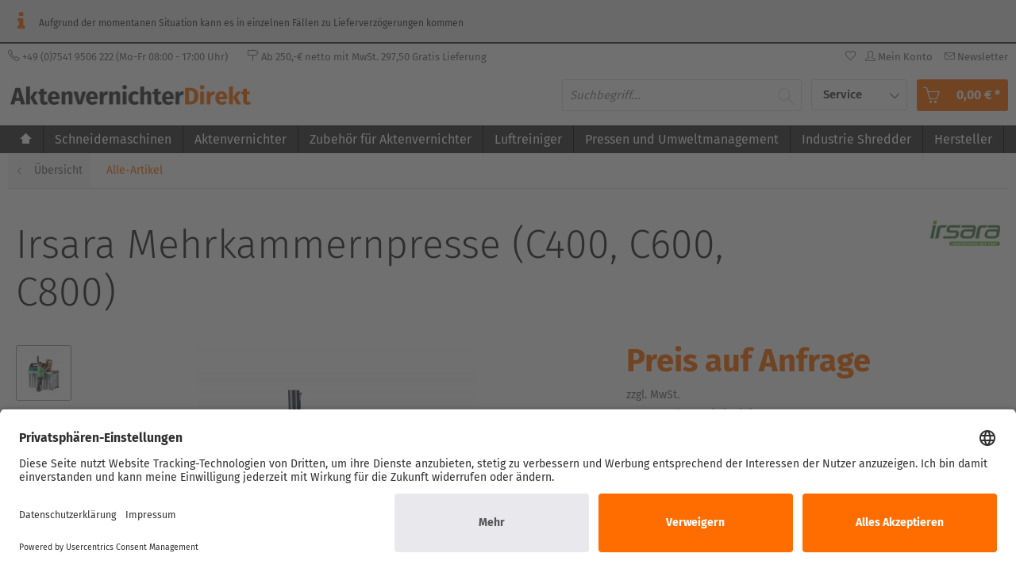

--- FILE ---
content_type: text/html; charset=UTF-8
request_url: https://www.aktenvernichterdirekt.de/alle-artikel/1269/irsara-mehrkammernpresse-c400-c600-c800
body_size: 16157
content:
<!DOCTYPE html>
<html class="no-js" lang="de" itemscope="itemscope" itemtype="http://schema.org/WebPage">
<head>
<meta charset="utf-8"><script>window.dataLayer = window.dataLayer || [];</script><script>window.dataLayer.push({"ecommerce":{"detail":{"actionField":{"list":"Alle-Artikel"},"products":[{"name":"Irsara Mehrkammernpresse (C400, C600, C800)","id":"ITIR000C400x","price":"11900","brand":"Irsara","category":"Alle-Artikel","variant":"C400"}]},"currencyCode":"EUR"},"google_tag_params":{"ecomm_pagetype":"product","ecomm_prodid":"ITIR000C400x"}});</script><script><script type="text/javascript">
    // create dataLayer
    window.dataLayer = window.dataLayer || [];
	function gtag() {
    	dataLayer.push(arguments);
	}

	// set „denied" as default for both ad and analytics storage, as well as ad_user_data and ad_personalization,
	gtag("consent", "default", {
        ad_user_data: "denied",
        ad_personalization: "denied",
        ad_storage: "denied",
        analytics_storage: "denied",
        wait_for_update: 2000 // milliseconds to wait for update
    });

    // Enable ads data redaction by default [optional]
    gtag("set", "ads_data_redaction", true);
</script></script><!-- WbmTagManager -->
<script>
(function(w,d,s,l,i){w[l]=w[l]||[];w[l].push({'gtm.start':new Date().getTime(),event:'gtm.js'});var f=d.getElementsByTagName(s)[0],j=d.createElement(s),dl=l!='dataLayer'?'&l='+l:'';j.async=true;j.src='https://www.googletagmanager.com/gtm.js?id='+i+dl;f.parentNode.insertBefore(j,f);})(window,document,'script','dataLayer','GTM-KNVF6WM');
</script>
<!-- End WbmTagManager -->
<meta name="author" content="" />
<meta name="robots" content="index,follow" />
<meta name="revisit-after" content="15 days" />
<meta name="keywords" content="Sie, Irsara, Pressen, beliebig, t)
modulbauweise, 65, (Presskraft, Hydraulik, geräuscharme, Maschine.
wartungsfreie, Sortieren, nachrüstbar
kostensparende, werden., gesammelt, getrennt, Pressbehälter, verschiedene, sofort, Abfälle, da" />
<meta name="description" content="Irsara C400, C600, C800: Je nach Bedarf mit zusätzlicher Kammer.
Sortieren und pressen leicht gemacht, der Umwelt und dem Geldbeutel zu Liebe.
Redu..." />
<meta property="og:type" content="product" />
<meta property="og:site_name" content="aktenvernichterdirekt.de" />
<meta property="og:url" content="https://www.aktenvernichterdirekt.de/alle-artikel/1269/irsara-mehrkammernpresse-c400-c600-c800" />
<meta property="og:title" content="Irsara Mehrkammernpresse (C400, C600, C800)" />
<meta property="og:description" content="Irsara C400, C600, C800: Je nach Bedarf mit zusätzlicher Kammer.
Sortieren und pressen leicht gemacht, der Umwelt und dem Geldbeutel zu Liebe.
Reduzieren Sie drastisch Ihre Müllmenge, sparen Sie viel Geld und helfen Sie damit der..." />
<meta property="og:image" content="https://www.aktenvernichterdirekt.de/media/image/03/18/4d/Presse-008DOSJzrTUIasfp.jpg" />
<meta property="product:brand" content="Irsara" />
<meta property="product:product_link" content="https://www.aktenvernichterdirekt.de/alle-artikel/1269/irsara-mehrkammernpresse-c400-c600-c800" />
<meta name="twitter:card" content="product" />
<meta name="twitter:site" content="aktenvernichterdirekt.de" />
<meta name="twitter:title" content="Irsara Mehrkammernpresse (C400, C600, C800)" />
<meta name="twitter:description" content="Irsara C400, C600, C800: Je nach Bedarf mit zusätzlicher Kammer.
Sortieren und pressen leicht gemacht, der Umwelt und dem Geldbeutel zu Liebe.
Reduzieren Sie drastisch Ihre Müllmenge, sparen Sie viel Geld und helfen Sie damit der..." />
<meta name="twitter:image" content="https://www.aktenvernichterdirekt.de/media/image/03/18/4d/Presse-008DOSJzrTUIasfp.jpg" />
<meta itemprop="copyrightHolder" content="aktenvernichterdirekt.de" />
<meta itemprop="copyrightYear" content="2014" />
<meta itemprop="isFamilyFriendly" content="True" />
<meta itemprop="image" content="https://www.aktenvernichterdirekt.de/media/image/26/95/c0/AktenvernichterDirekt-logo.png" />
<meta name="viewport" content="width=device-width, initial-scale=1.0, user-scalable=no">
<meta name="mobile-web-app-capable" content="yes">
<meta name="apple-mobile-web-app-title" content="aktenvernichterdirekt.de">
<meta name="apple-mobile-web-app-capable" content="yes">
<meta name="apple-mobile-web-app-status-bar-style" content="default">
<link rel="apple-touch-icon-precomposed" href="https://www.aktenvernichterdirekt.de/media/image/e6/4c/84/apple-touch-icon.png">
<link rel="shortcut icon" href="https://www.aktenvernichterdirekt.de/media/unknown/d9/0c/f4/favicon.ico">
<meta name="msapplication-navbutton-color" content="#6d8200" />
<meta name="application-name" content="aktenvernichterdirekt.de" />
<meta name="msapplication-starturl" content="https://www.aktenvernichterdirekt.de/" />
<meta name="msapplication-window" content="width=1024;height=768" />
<meta name="msapplication-TileImage" content="https://www.aktenvernichterdirekt.de/media/image/f0/ea/3a/mstile-150x150.png">
<meta name="msapplication-TileColor" content="#6d8200">
<meta name="theme-color" content="#6d8200" />
<link rel="canonical" href="https://www.aktenvernichterdirekt.de/alle-artikel/1269/irsara-mehrkammernpresse-c400-c600-c800" />
<title itemprop="name">
Irsara C800 Mehrkammernpresse | aktenvernichterdirekt.de</title>
<link href="/web/cache/1762968573_4d20dad9c97c4b1d043fb166b7cc7a2e.css" media="all" rel="stylesheet" type="text/css" />
</head>
<body class="is--ctl-detail is--act-index" >
<div data-paypalUnifiedMetaDataContainer="true" data-paypalUnifiedRestoreOrderNumberUrl="https://www.aktenvernichterdirekt.de/widgets/PaypalUnifiedOrderNumber/restoreOrderNumber" class="is--hidden">
</div>
<div class="page-wrap">
<noscript class="noscript-main">
<div class="alert is--warning">
<div class="alert--icon">
<i class="icon--element icon--warning"></i>
</div>
<div class="alert--content">
Um aktenvernichterdirekt.de in vollem Umfang nutzen zu k&ouml;nnen, empfehlen wir Ihnen Javascript in Ihrem Browser zu aktiveren.
</div>
</div>
<!-- WbmTagManager (noscript) -->
<iframe src="https://www.googletagmanager.com/ns.html?id=GTM-KNVF6WM"
        height="0" width="0" style="display:none;visibility:hidden"></iframe>
<!-- End WbmTagManager (noscript) --></noscript>
<header class="header-main">
<style type="text/css">
i.wcb {color: #FF6C01;font-size: 26px }
.WCB-Item {color: #333333;background: #E9E9E9;font-size: 12px }
.WCB-Item a {color: #333333; }
</style>
<div class="CB-container" style="background: #E9E9E9;border-bottom: 2px solid #333333">
<div class="wcon-bar" style="height: 53px;line-height: 53px;" >
<p class="WCB-Item  WCB-first wcb-blending1-2             list-group-item wcb-count2" href="#"><i class="wcb wcb-info wcb-fw nicht animiert " aria-hidden="true"></i>&nbsp; Aufgrund der momentanen Situation kann es in einzelnen Fällen zu Lieferverzögerungen kommen</p>
<p class="WCB-Item  WCB-center wcb-blending2-2  list-group-item wcb-count2" href="#"><i class="wcb   wcb-fw " aria-hidden="true"></i>&nbsp;  </p>
</div>
</div>
<div class="top-bar">
<div class="container block-group">
<nav class="top-bar--navigation block" role="menubar">

    



    

<div class="navigation--entry entry--compare is--hidden" role="menuitem" aria-haspopup="true" data-drop-down-menu="true">
    

</div>
<div class="navigation--entry entry--newsletter" role="menuitem">
<a href="https://www.aktenvernichterdirekt.de/newsletter" class="is--icon-left navigation--link account--link" title="Newsletters">
<i class="icon-envelope icons"></i>
<span class="account--display">
Newsletter
</span>
</a>
</div>

    <li class="navigation--entry entry--notepad" role="menuitem">
        <a href="https://www.aktenvernichterdirekt.de/note" title="Merkzettel" class="btn">
            <i class="icon--heart"></i>
                    </a>
    </li>




    <li class="navigation--entry entry--account"
        role="menuitem"
        data-offcanvas="true"
        data-offCanvasSelector=".account--dropdown-navigation">
        
            <a href="https://www.aktenvernichterdirekt.de/account"
               title="Mein Konto"
               class="btn is--icon-left entry--link account--link">
                <i class="icon--account"></i>
                                    <span class="account--display">
                        Mein Konto
                    </span>
                            </a>
        

            </li>




  <li class="navigation--entry entry--cart" role="menuitem">
    <a class="btn is--primary is--icon-left cart--link" href="https://www.aktenvernichterdirekt.de/checkout/cart" title="Warenkorb">
			<span class="cart--display">
				          Warenkorb
        			</span>

      <span class="badge is--secondary is--minimal cart--quantity is--hidden">0</span>

      <i class="icon--basket"></i>

			<span class="cart--amount">
				0,00&nbsp;&euro; *
			</span>
    </a>
    <div class="ajax-loader">&nbsp;</div>
  </li>



<div class="navigation--entry entry--account" role="menuitem">
<a href="https://www.aktenvernichterdirekt.de/account" title="Mein Konto" class="is--icon-left navigation--link account--link">
<i class="icon--account"></i>
<span class="account--display">
Mein Konto
</span>
</a>
</div>
</nav>
<div class="cu--top-left-menu">
<ul>
<li><i class="icon-phone icons"></i> +49 (0)7541 9506 222 (Mo-Fr 08:00 - 17:00 Uhr)</li>
<li><i class="icon-direction icons"></i> Ab 250,-€ netto mit MwSt. 297,50  Gratis Lieferung</li>
</ul>
</div>
</div>
</div>
<div class="container header--navigation">
<div class="logo-main block-group" role="banner">
<div class="logo--shop block">
<a class="logo--link" href="https://www.aktenvernichterdirekt.de/" title="aktenvernichterdirekt.de - zur Startseite wechseln">
<picture>
<source srcset="https://www.aktenvernichterdirekt.de/media/image/26/95/c0/AktenvernichterDirekt-logo.png" media="(min-width: 78.75em)">
<source srcset="https://www.aktenvernichterdirekt.de/media/image/26/95/c0/AktenvernichterDirekt-logo.png" media="(min-width: 64em)">
<source srcset="https://www.aktenvernichterdirekt.de/media/image/26/95/c0/AktenvernichterDirekt-logo.png" media="(min-width: 48em)">
<img srcset="https://www.aktenvernichterdirekt.de/media/image/26/95/c0/AktenvernichterDirekt-logo.png" alt="aktenvernichterdirekt.de - zur Startseite wechseln" />
</picture>
</a>
</div>
</div>
<nav class="shop--navigation block-group">
<ul class="navigation--list block-group" role="menubar">
<li class="navigation--entry entry--menu-left" role="menuitem">
<a class="entry--link entry--trigger btn is--icon-left" href="#offcanvas--left" data-offcanvas="true" data-offCanvasSelector=".sidebar-main">
<i class="icon--menu"></i> Menü
</a>
</li>
<li class="navigation--entry entry--search" role="menuitem" data-search="true" aria-haspopup="true">
<a class="btn entry--link entry--trigger" href="#show-hide--search" title="Suche anzeigen / schließen">
<i class="icon--search"></i>
<span class="search--display">Suchen</span>
</a>
<form action="/search" method="get" class="main-search--form">
<input type="search" name="sSearch" class="main-search--field" autocomplete="off" autocapitalize="off" placeholder="Suchbegriff..." maxlength="30" />
<button type="submit" class="main-search--button">
<i class="icon--search"></i>
<span class="main-search--text">Suchen</span>
</button>
<div class="form--ajax-loader">&nbsp;</div>
</form>
<div class="main-search--results"></div>
</li>

    <li class="navigation--entry entry--notepad" role="menuitem">
        <a href="https://www.aktenvernichterdirekt.de/note" title="Merkzettel" class="btn">
            <i class="icon--heart"></i>
                    </a>
    </li>




    <li class="navigation--entry entry--account"
        role="menuitem"
        data-offcanvas="true"
        data-offCanvasSelector=".account--dropdown-navigation">
        
            <a href="https://www.aktenvernichterdirekt.de/account"
               title="Mein Konto"
               class="btn is--icon-left entry--link account--link">
                <i class="icon--account"></i>
                                    <span class="account--display">
                        Mein Konto
                    </span>
                            </a>
        

            </li>




  <li class="navigation--entry entry--cart" role="menuitem">
    <a class="btn is--primary is--icon-left cart--link" href="https://www.aktenvernichterdirekt.de/checkout/cart" title="Warenkorb">
			<span class="cart--display">
				          Warenkorb
        			</span>

      <span class="badge is--secondary is--minimal cart--quantity is--hidden">0</span>

      <i class="icon--basket"></i>

			<span class="cart--amount">
				0,00&nbsp;&euro; *
			</span>
    </a>
    <div class="ajax-loader">&nbsp;</div>
  </li>



<div class="top-bar--navigation cu--service-dropdown">
<div class="navigation--entry entry--service has--drop-down" role="menuitem" aria-haspopup="true" data-drop-down-menu="true">
Service
<div class="service--list cus--ser-drop">
<div class="dleft-panel">
<img src="/themes/Frontend/Aktenvernichter/frontend/_public/src/img/aktenvernichter-service.png" alt="" class="cus--drop-img">
</div>
<div class="dright-panel">
<div class="cus--hotline">
<a href="https://www.aktenvernichterdirekt.de/kontaktformular" class="service--link"><i class="icon-envelope icons"></i> info@aktenvernichterdirekt.de</a>
<a href="tel:4975419506222" class="service--link"><i class="icon-phone icons"></i> +49 7541 9506 222</a>
</div>
<div class="cu--montage">Montag bis freitag 08:00 - 17:00 Uhr</div>
<hr/>
<ul class="cus-service--list is--rounded" role="menu">
<li class="service--entry" role="menuitem">
<a class="service--link" href="https://www.aktenvernichterdirekt.de/kontaktformular" title="Kontakt" target="_self">
Kontakt
</a>
</li>
<li class="service--entry" role="menuitem">
<a class="service--link" href="https://www.aktenvernichterdirekt.de/rueckgabe" title="Rückgabe" target="_self">
Rückgabe
</a>
</li>
<li class="service--entry" role="menuitem">
<a class="service--link" href="https://www.aktenvernichterdirekt.de/agb" title="AGB" >
AGB
</a>
</li>
<li class="service--entry" role="menuitem">
<a class="service--link" href="https://www.aktenvernichterdirekt.de/versand-und-zahlungsbedingungen" title="Versand und Zahlungsbedingungen" >
Versand und Zahlungsbedingungen
</a>
</li>
<li class="service--entry" role="menuitem">
<a class="service--link" href="https://www.aktenvernichterdirekt.de/widerrufsrecht" title="Widerrufsrecht" >
Widerrufsrecht
</a>
</li>
</ul>
<hr/>
<div class="cu--ser-bottom">Wir sprechen fließend Deutsch, Englisch, Portugiesisch, Spanisch und Arabisch
</div>
</div>
</div>
</div>
</div>
</ul>
</nav>
<div class="container--ajax-cart" data-collapse-cart="true" data-displayMode="offcanvas"></div>
</div>
</header>
<nav class="navigation-main">
<div class="container" data-menu-scroller="true" data-listSelector=".navigation--list.container" data-viewPortSelector=".navigation--list-wrapper">
<div class="navigation--list-wrapper">
<ul class="navigation--list container" role="menubar" itemscope="itemscope" itemtype="http://schema.org/SiteNavigationElement">
<li class="navigation--entry is--home" role="menuitem">
<a class="navigation--link is--first" href="https://www.aktenvernichterdirekt.de/" title="Home" itemprop="url">
<i class="icon--house"></i><span itemprop="name">Home</span>
</a>
</li>
<li class="navigation--entry" role="menuitem"><a class="navigation--link" href="https://www.aktenvernichterdirekt.de/schneidemaschinen/" title="Schneidemaschinen" itemprop="url"><span itemprop="name">Schneidemaschinen</span></a></li><li class="navigation--entry" role="menuitem"><a class="navigation--link" href="https://www.aktenvernichterdirekt.de/aktenvernichter/" title="Aktenvernichter" itemprop="url"><span itemprop="name">Aktenvernichter</span></a></li><li class="navigation--entry" role="menuitem"><a class="navigation--link" href="https://www.aktenvernichterdirekt.de/zubehoer-fuer-aktenvernichter/" title="Zubehör für Aktenvernichter" itemprop="url"><span itemprop="name">Zubehör für Aktenvernichter</span></a></li><li class="navigation--entry" role="menuitem"><a class="navigation--link" href="https://www.aktenvernichterdirekt.de/luftreiniger/" title="Luftreiniger" itemprop="url"><span itemprop="name">Luftreiniger</span></a></li><li class="navigation--entry" role="menuitem"><a class="navigation--link" href="https://www.aktenvernichterdirekt.de/pressen-und-umweltmanagement/" title="Pressen und Umweltmanagement" itemprop="url"><span itemprop="name">Pressen und Umweltmanagement</span></a></li><li class="navigation--entry" role="menuitem"><a class="navigation--link" href="https://www.aktenvernichterdirekt.de/industrie-shredder/" title="Industrie Shredder" itemprop="url"><span itemprop="name">Industrie Shredder</span></a></li><li class="navigation--entry" role="menuitem"><a class="navigation--link" href="#" title="Hersteller" itemprop="url"><span itemprop="name">Hersteller</span></a></li>            </ul>
</div>
<div class="advanced-menu" data-advanced-menu="true" data-hoverDelay="250">
<div class="menu--container">
<div class="button-container">
<a href="https://www.aktenvernichterdirekt.de/schneidemaschinen/" class="button--category" title="Zur Kategorie Schneidemaschinen">
<i class="icon--arrow-right"></i>
Schneidemaschinen
</a>
<span class="button--close">
<i class="icon--cross"></i>
</span>
</div>
</div>
<div class="menu--container">
<div class="button-container">
<a href="https://www.aktenvernichterdirekt.de/aktenvernichter/" class="button--category" title="Zur Kategorie Aktenvernichter">
<i class="icon--arrow-right"></i>
Aktenvernichter
</a>
<span class="button--close">
<i class="icon--cross"></i>
</span>
</div>
<div class="content--wrapper has--content has--teaser">
<ul class="menu--list menu--level-0 columns--2" style="width: 50%;">
<li class="menu--list-item item--level-0" style="width: 100%">
<a href="https://www.aktenvernichterdirekt.de/aktenvernichter/kleines-buero/" class="menu--list-item-link" title="Kleines Büro">Kleines Büro</a>
</li>
<li class="menu--list-item item--level-0" style="width: 100%">
<a href="https://www.aktenvernichterdirekt.de/aktenvernichter/mittelgrosses-buero/" class="menu--list-item-link" title="Mittelgroßes Büro">Mittelgroßes Büro</a>
</li>
<li class="menu--list-item item--level-0" style="width: 100%">
<a href="https://www.aktenvernichterdirekt.de/aktenvernichter/grosses-buero/" class="menu--list-item-link" title="Großes Büro">Großes Büro</a>
</li>
<li class="menu--list-item item--level-0" style="width: 100%">
<a href="https://www.aktenvernichterdirekt.de/aktenvernichter/hohe-sicherheit/" class="menu--list-item-link" title="Hohe Sicherheit">Hohe Sicherheit</a>
</li>
<li class="menu--list-item item--level-0" style="width: 100%">
<a href="https://www.aktenvernichterdirekt.de/aktenvernichter/automatische-zufuhr/" class="menu--list-item-link" title="Automatische Zufuhr">Automatische Zufuhr</a>
</li>
<li class="menu--list-item item--level-0" style="width: 100%">
<a href="https://www.aktenvernichterdirekt.de/aktenvernichter/multimedia/" class="menu--list-item-link" title="Multimedia">Multimedia</a>
</li>
<li class="menu--list-item item--level-0" style="width: 100%">
<a href="https://www.aktenvernichterdirekt.de/aktenvernichter/festplatten/" class="menu--list-item-link" title="Festplatten">Festplatten</a>
</li>
</ul>
<div class="menu--delimiter" style="right: 50%;"></div>
<div class="menu--teaser" style="width: 50%;">
<a href="https://www.aktenvernichterdirekt.de/aktenvernichter/" title="Zur Kategorie Aktenvernichter" class="teaser--image" style="background-image: url(https://www.aktenvernichterdirekt.de/media/image/3d/00/f8/cat-dropdown-aktenvernichter.png);"></a>
<div class="teaser--headline">Aktenvernichter & Papierschredder aus Deutschland einfach online kaufen</div>
<div class="teaser--text">
Ganz gleich welchen Aktenvernichter Sie benötigen, ob für persönliche Daten, oder für den Büro-Einsatz, wo große Mengen vertraulicher Firmendaten zerkleinert werden, bieten wir Ihnen das richtige Modell. Sie können zwischen Streifen- oder...
<a class="teaser--text-link" href="https://www.aktenvernichterdirekt.de/aktenvernichter/" title="mehr erfahren">
mehr erfahren
</a>
</div>
</div>
</div>
</div>
<div class="menu--container">
<div class="button-container">
<a href="https://www.aktenvernichterdirekt.de/zubehoer-fuer-aktenvernichter/" class="button--category" title="Zur Kategorie Zubehör für Aktenvernichter">
<i class="icon--arrow-right"></i>
Zubehör für Aktenvernichter
</a>
<span class="button--close">
<i class="icon--cross"></i>
</span>
</div>
<div class="content--wrapper has--content has--teaser">
<ul class="menu--list menu--level-0 columns--2" style="width: 50%;">
<li class="menu--list-item item--level-0" style="width: 100%">
<a href="https://www.aktenvernichterdirekt.de/zubehoer-fuer-aktenvernichter/aktenvernichter-oel/" class="menu--list-item-link" title="Aktenvernichter-Öl">Aktenvernichter-Öl</a>
</li>
<li class="menu--list-item item--level-0" style="width: 100%">
<a href="https://www.aktenvernichterdirekt.de/zubehoer-fuer-aktenvernichter/abfallsaecke/" class="menu--list-item-link" title="Abfallsäcke">Abfallsäcke</a>
</li>
<li class="menu--list-item item--level-0" style="width: 100%">
<a href="https://www.aktenvernichterdirekt.de/zubehoer-fuer-aktenvernichter/sammelbehaelter/" class="menu--list-item-link" title="Sammelbehälter">Sammelbehälter</a>
</li>
<li class="menu--list-item item--level-0" style="width: 100%">
<a href="https://www.aktenvernichterdirekt.de/zubehoer-fuer-aktenvernichter/sonstiges/" class="menu--list-item-link" title="Sonstiges">Sonstiges</a>
</li>
</ul>
<div class="menu--delimiter" style="right: 50%;"></div>
<div class="menu--teaser" style="width: 50%;">
<a href="https://www.aktenvernichterdirekt.de/zubehoer-fuer-aktenvernichter/" title="Zur Kategorie Zubehör für Aktenvernichter" class="teaser--image" style="background-image: url(https://www.aktenvernichterdirekt.de/media/image/34/e4/fa/cat-dropdown-zubehoer.png);"></a>
<div class="teaser--headline">Aktenvernichter und Papierschredder bequem online kaufen</div>
</div>
</div>
</div>
<div class="menu--container">
<div class="button-container">
<a href="https://www.aktenvernichterdirekt.de/luftreiniger/" class="button--category" title="Zur Kategorie Luftreiniger">
<i class="icon--arrow-right"></i>
Luftreiniger
</a>
<span class="button--close">
<i class="icon--cross"></i>
</span>
</div>
<div class="content--wrapper has--content has--teaser">
<ul class="menu--list menu--level-0 columns--2" style="width: 50%;">
<li class="menu--list-item item--level-0" style="width: 100%">
<a href="https://www.aktenvernichterdirekt.de/luftreiniger/fellowes-luftreiniger/" class="menu--list-item-link" title="Fellowes Luftreiniger">Fellowes Luftreiniger</a>
</li>
<li class="menu--list-item item--level-0" style="width: 100%">
<a href="https://www.aktenvernichterdirekt.de/luftreiniger/airpura-luftreiniger/" class="menu--list-item-link" title="Airpura Luftreiniger">Airpura Luftreiniger</a>
</li>
<li class="menu--list-item item--level-0" style="width: 100%">
<a href="https://www.aktenvernichterdirekt.de/luftreiniger/leitz-luftreiniger/" class="menu--list-item-link" title="LEITZ Luftreiniger">LEITZ Luftreiniger</a>
</li>
<li class="menu--list-item item--level-0" style="width: 100%">
<a href="https://www.aktenvernichterdirekt.de/luftreiniger/ideal-luftreiniger/" class="menu--list-item-link" title="IDEAL Luftreiniger">IDEAL Luftreiniger</a>
</li>
<li class="menu--list-item item--level-0" style="width: 100%">
<a href="https://www.aktenvernichterdirekt.de/luftreiniger/winix-luftreiniger/" class="menu--list-item-link" title="WINIX Luftreiniger">WINIX Luftreiniger</a>
</li>
<li class="menu--list-item item--level-0" style="width: 100%">
<a href="https://www.aktenvernichterdirekt.de/luftreiniger/zubehoer-fuer-luftreiniger/" class="menu--list-item-link" title="Zubehör für Luftreiniger">Zubehör für Luftreiniger</a>
</li>
</ul>
<div class="menu--delimiter" style="right: 50%;"></div>
<div class="menu--teaser" style="width: 50%;">
<a href="https://www.aktenvernichterdirekt.de/luftreiniger/" title="Zur Kategorie Luftreiniger" class="teaser--image" style="background-image: url(https://www.aktenvernichterdirekt.de/media/image/cb/98/14/cat-dropdown-luftreiniger.png);"></a>
<div class="teaser--headline">Luftreiniger bekannter Marken online kaufen</div>
</div>
</div>
</div>
<div class="menu--container">
<div class="button-container">
<a href="https://www.aktenvernichterdirekt.de/pressen-und-umweltmanagement/" class="button--category" title="Zur Kategorie Pressen und Umweltmanagement">
<i class="icon--arrow-right"></i>
Pressen und Umweltmanagement
</a>
<span class="button--close">
<i class="icon--cross"></i>
</span>
</div>
<div class="content--wrapper has--content has--teaser">
<ul class="menu--list menu--level-0 columns--2" style="width: 50%;">
<li class="menu--list-item item--level-0" style="width: 100%">
<a href="https://www.aktenvernichterdirekt.de/pressen-und-umweltmanagement/schredder-pressen-kombinationen/" class="menu--list-item-link" title="Schredder-Pressen-Kombinationen">Schredder-Pressen-Kombinationen</a>
</li>
<li class="menu--list-item item--level-0" style="width: 100%">
<a href="https://www.aktenvernichterdirekt.de/pressen-und-umweltmanagement/kartonverarbeitung/" class="menu--list-item-link" title="Kartonverarbeitung">Kartonverarbeitung</a>
</li>
<li class="menu--list-item item--level-0" style="width: 100%">
<a href="https://www.aktenvernichterdirekt.de/pressen-und-umweltmanagement/pressen/" class="menu--list-item-link" title="Pressen">Pressen</a>
</li>
<li class="menu--list-item item--level-0" style="width: 100%">
<a href="https://www.aktenvernichterdirekt.de/pressen-und-umweltmanagement/aluminiumsammelbehaelter/" class="menu--list-item-link" title="Aluminiumsammelbehälter">Aluminiumsammelbehälter</a>
</li>
</ul>
<div class="menu--delimiter" style="right: 50%;"></div>
<div class="menu--teaser" style="width: 50%;">
<a href="https://www.aktenvernichterdirekt.de/pressen-und-umweltmanagement/" title="Zur Kategorie Pressen und Umweltmanagement" class="teaser--image" style="background-image: url(https://www.aktenvernichterdirekt.de/media/image/8e/ea/e1/cat-dropdown-pressen.png);"></a>
</div>
</div>
</div>
<div class="menu--container">
<div class="button-container">
<a href="https://www.aktenvernichterdirekt.de/industrie-shredder/" class="button--category" title="Zur Kategorie Industrie Shredder">
<i class="icon--arrow-right"></i>
Industrie Shredder
</a>
<span class="button--close">
<i class="icon--cross"></i>
</span>
</div>
<div class="content--wrapper has--content has--teaser">
<ul class="menu--list menu--level-0 columns--2" style="width: 50%;">
<li class="menu--list-item item--level-0" style="width: 100%">
<a href="https://www.aktenvernichterdirekt.de/industrie-shredder/grossanlagen/" class="menu--list-item-link" title="Großanlagen">Großanlagen</a>
</li>
<li class="menu--list-item item--level-0" style="width: 100%">
<a href="https://www.aktenvernichterdirekt.de/industrie-shredder/schredder-pressen-kombinationen/" class="menu--list-item-link" title="Schredder-Pressen-Kombinationen">Schredder-Pressen-Kombinationen</a>
</li>
<li class="menu--list-item item--level-0" style="width: 100%">
<a href="https://www.aktenvernichterdirekt.de/industrie-shredder/alumniumsammelbehaelter/" class="menu--list-item-link" title="Alumniumsammelbehälter">Alumniumsammelbehälter</a>
</li>
</ul>
<div class="menu--delimiter" style="right: 50%;"></div>
<div class="menu--teaser" style="width: 50%;">
<a href="https://www.aktenvernichterdirekt.de/industrie-shredder/" title="Zur Kategorie Industrie Shredder" class="teaser--image" style="background-image: url(https://www.aktenvernichterdirekt.de/media/image/d0/dc/91/cat-dropdown-industrie.png);"></a>
<div class="teaser--headline">Industrieschredder und Aktenvernichter einfach online kaufen</div>
<div class="teaser--text">
Willkommen in unserem&nbsp;  Industrie-Aktenvernichter  &nbsp;Bereich. Diese Hochleistungs- Aktenvernichter  zerkleinern sehr große Mengen an Papier, Medien und sonstigen Datenträger in einem einzigen Durchgang, so dass diese perfekt für ein...
<a class="teaser--text-link" href="https://www.aktenvernichterdirekt.de/industrie-shredder/" title="mehr erfahren">
mehr erfahren
</a>
</div>
</div>
</div>
</div>
<div class="menu--container">
<div class="button-container">
<a href="#" class="button--category" title="Zur Kategorie Hersteller">
<i class="icon--arrow-right"></i>
Hersteller
</a>
<span class="button--close">
<i class="icon--cross"></i>
</span>
</div>
<div class="content--wrapper has--content has--teaser">
<ul class="menu--list menu--level-0 columns--2" style="width: 50%;">
<li class="menu--list-item item--level-0" style="width: 100%">
<a href="/airpura/" class="menu--list-item-link" title="Airpura">Airpura</a>
</li>
<li class="menu--list-item item--level-0" style="width: 100%">
<a href="/ideal/" class="menu--list-item-link" title="IDEAL">IDEAL</a>
</li>
<li class="menu--list-item item--level-0" style="width: 100%">
<a href="/hsm/" class="menu--list-item-link" title="HSM">HSM</a>
</li>
<li class="menu--list-item item--level-0" style="width: 100%">
<a href="/fellowes/" class="menu--list-item-link" title="Fellowes">Fellowes</a>
</li>
<li class="menu--list-item item--level-0" style="width: 100%">
<a href="/kobra/" class="menu--list-item-link" title="KOBRA">KOBRA</a>
</li>
<li class="menu--list-item item--level-0" style="width: 100%">
<a href="/rexel/" class="menu--list-item-link" title="Rexel">Rexel</a>
</li>
<li class="menu--list-item item--level-0" style="width: 100%">
<a href="/intimus/" class="menu--list-item-link" title="Intimus">Intimus</a>
</li>
<li class="menu--list-item item--level-0" style="width: 100%">
<a href="/dahle/" class="menu--list-item-link" title="DAHLE">DAHLE</a>
</li>
<li class="menu--list-item item--level-0" style="width: 100%">
<a href="/leitz/" class="menu--list-item-link" title="LEITZ">LEITZ</a>
</li>
<li class="menu--list-item item--level-0" style="width: 100%">
<a href="/irsara/" class="menu--list-item-link" title="Irsara">Irsara</a>
</li>
<li class="menu--list-item item--level-0" style="width: 100%">
<a href="/dixi/" class="menu--list-item-link" title="DIXI">DIXI</a>
</li>
<li class="menu--list-item item--level-0" style="width: 100%">
<a href="/akten-ex/" class="menu--list-item-link" title="AKTEN-EX">AKTEN-EX</a>
</li>
</ul>
<div class="menu--delimiter" style="right: 50%;"></div>
<div class="menu--teaser" style="width: 50%;">
<a href="#" title="Zur Kategorie Hersteller" class="teaser--image" style="background-image: url(https://www.aktenvernichterdirekt.de/media/image/f8/54/d3/cat-dropdown-hersteller.png);"></a>
<div class="teaser--headline">Aktenvernichter und Papierschredder von bekannten Markenherstellern</div>
</div>
</div>
</div>
</div>
</div>
</nav>
<section class="content-main container block-group">
<nav class="content--breadcrumb block">
<a class="breadcrumb--button breadcrumb--link" href="https://www.aktenvernichterdirekt.de/alle-artikel/" title="Übersicht">
<i class="icon--arrow-left"></i>
<span class="breadcrumb--title">Übersicht</span>
</a>
<ul class="breadcrumb--list" role="menu" itemscope itemtype="http://schema.org/BreadcrumbList">
<li class="breadcrumb--entry is--active" itemprop="itemListElement" itemscope itemtype="http://schema.org/ListItem">
<a class="breadcrumb--link" href="https://www.aktenvernichterdirekt.de/alle-artikel/" title="Alle-Artikel" itemprop="item">
<link itemprop="url" href="https://www.aktenvernichterdirekt.de/alle-artikel/" />
<span class="breadcrumb--title" itemprop="name">Alle-Artikel</span>
</a>
<meta itemprop="position" content="0" />
</li>
</ul>
</nav>
<nav class="product--navigation">
<a href="#" class="navigation--link link--prev">
<div class="link--prev-button">
<span class="link--prev-inner">Zurück</span>
</div>
<div class="image--wrapper">
<div class="image--container"></div>
</div>
</a>
<a href="#" class="navigation--link link--next">
<div class="link--next-button">
<span class="link--next-inner">Vor</span>
</div>
<div class="image--wrapper">
<div class="image--container"></div>
</div>
</a>
</nav>
<div class="content-main--inner">
<aside class="sidebar-main off-canvas">
<div class="navigation--smartphone">
<ul class="navigation--list ">
<li class="navigation--entry entry--close-off-canvas">
<a href="#close-categories-menu" title="Menü schließen" class="navigation--link">
<i class="icon--arrow-left"></i> Menü schließen <i class="icon--cross"></i>
</a>
</li>
</ul>
<div class="mobile--switches">

    



    

</div>
</div>
<div class="sidebar--categories-wrapper" data-subcategory-nav="true" data-mainCategoryId="3" data-categoryId="53" data-fetchUrl="/widgets/listing/getCategory/categoryId/53">
<div class="categories--headline navigation--headline">
Kategorien
</div>
<div class="sidebar--categories-navigation">
<ul class="sidebar--navigation categories--navigation navigation--list is--drop-down is--level0 is--rounded" role="menu">
<li class="navigation--entry" role="menuitem">
<a class="navigation--link" href="https://www.aktenvernichterdirekt.de/schneidemaschinen/" data-categoryId="65" data-fetchUrl="/widgets/listing/getCategory/categoryId/65" title="Schneidemaschinen" >
Schneidemaschinen
</a>
</li>
<li class="navigation--entry has--sub-children" role="menuitem">
<a class="navigation--link link--go-forward" href="https://www.aktenvernichterdirekt.de/aktenvernichter/" data-categoryId="4" data-fetchUrl="/widgets/listing/getCategory/categoryId/4" title="Aktenvernichter" >
Aktenvernichter
<span class="is--icon-right">
<i class="icon--arrow-right"></i>
</span>
</a>
</li>
<li class="navigation--entry has--sub-children" role="menuitem">
<a class="navigation--link link--go-forward" href="https://www.aktenvernichterdirekt.de/zubehoer-fuer-aktenvernichter/" data-categoryId="9" data-fetchUrl="/widgets/listing/getCategory/categoryId/9" title="Zubehör für Aktenvernichter" >
Zubehör für Aktenvernichter
<span class="is--icon-right">
<i class="icon--arrow-right"></i>
</span>
</a>
</li>
<li class="navigation--entry has--sub-children" role="menuitem">
<a class="navigation--link link--go-forward" href="https://www.aktenvernichterdirekt.de/luftreiniger/" data-categoryId="49" data-fetchUrl="/widgets/listing/getCategory/categoryId/49" title="Luftreiniger" >
Luftreiniger
<span class="is--icon-right">
<i class="icon--arrow-right"></i>
</span>
</a>
</li>
<li class="navigation--entry has--sub-children" role="menuitem">
<a class="navigation--link link--go-forward" href="https://www.aktenvernichterdirekt.de/pressen-und-umweltmanagement/" data-categoryId="14" data-fetchUrl="/widgets/listing/getCategory/categoryId/14" title="Pressen und Umweltmanagement" >
Pressen und Umweltmanagement
<span class="is--icon-right">
<i class="icon--arrow-right"></i>
</span>
</a>
</li>
<li class="navigation--entry has--sub-children" role="menuitem">
<a class="navigation--link link--go-forward" href="https://www.aktenvernichterdirekt.de/industrie-shredder/" data-categoryId="16" data-fetchUrl="/widgets/listing/getCategory/categoryId/16" title="Industrie Shredder" >
Industrie Shredder
<span class="is--icon-right">
<i class="icon--arrow-right"></i>
</span>
</a>
</li>
<li class="navigation--entry has--sub-children" role="menuitem">
<a class="navigation--link link--go-forward" href="#" data-categoryId="34" data-fetchUrl="/widgets/listing/getCategory/categoryId/34" title="Hersteller" >
Hersteller
<span class="is--icon-right">
<i class="icon--arrow-right"></i>
</span>
</a>
</li>
<li class="navigation--entry" role="menuitem">
<a class="navigation--link" href="https://www.aktenvernichterdirekt.de/sonderangebote/" data-categoryId="46" data-fetchUrl="/widgets/listing/getCategory/categoryId/46" title="Sonderangebote" >
Sonderangebote
</a>
</li>
<li class="navigation--entry" role="menuitem">
<a class="navigation--link" href="https://www.aktenvernichterdirekt.de/intimus-1500-2500-3500/" data-categoryId="64" data-fetchUrl="/widgets/listing/getCategory/categoryId/64" title="Intimus 1500 / 2500 / 3500" >
Intimus 1500 / 2500 / 3500
</a>
</li>
<li class="navigation--entry" role="menuitem">
<a class="navigation--link" href="https://www.aktenvernichterdirekt.de/blog/" data-categoryId="33" data-fetchUrl="/widgets/listing/getCategory/categoryId/33" title="Blog" >
Blog
</a>
</li>
<li class="navigation--entry is--active" role="menuitem">
<a class="navigation--link is--active" href="https://www.aktenvernichterdirekt.de/alle-artikel/" data-categoryId="53" data-fetchUrl="/widgets/listing/getCategory/categoryId/53" title="Alle-Artikel" >
Alle-Artikel
</a>
</li>
</ul>
</div>
<div class="cu--sidebar-info">
<img src="/themes/Frontend/Aktenvernichter/frontend/_public/src/img/sidebarprofilepics.jpg">             <h2>Können wir Ihnen weiterhelfen?</h2>             <a href="https://www.aktenvernichterdirekt.de/kontaktformular"><i class="icon-envelope icons"></i>E-Mail an uns</a>             <a href="tel:+4975419506222"><i class="icon-phone icons"></i>+49 7541 9506 222</a>             <div class="cu--montage">Montag bis Freitag 08:00 - 17:00 Uhr</div>
</div>
<div class="shop-sites--container is--rounded">
<div class="shop-sites--headline navigation--headline">
Informationen
</div>
<ul class="shop-sites--navigation sidebar--navigation navigation--list is--drop-down is--level0" role="menu">
<li class="navigation--entry" role="menuitem">
<a class="navigation--link" href="https://www.aktenvernichterdirekt.de/ueber-uns" title="Über uns" data-categoryId="9" data-fetchUrl="/widgets/listing/getCustomPage/pageId/9" >
Über uns
</a>
</li>
<li class="navigation--entry" role="menuitem">
<a class="navigation--link" href="https://www.aktenvernichterdirekt.de/kontaktformular" title="Kontakt" data-categoryId="1" data-fetchUrl="/widgets/listing/getCustomPage/pageId/1" target="_self">
Kontakt
</a>
</li>
<li class="navigation--entry" role="menuitem">
<a class="navigation--link" href="https://www.aktenvernichterdirekt.de/agb" title="AGB" data-categoryId="4" data-fetchUrl="/widgets/listing/getCustomPage/pageId/4" >
AGB
</a>
</li>
<li class="navigation--entry" role="menuitem">
<a class="navigation--link" href="https://www.aktenvernichterdirekt.de/datenschutz" title="Datenschutz" data-categoryId="7" data-fetchUrl="/widgets/listing/getCustomPage/pageId/7" >
Datenschutz
</a>
</li>
<li class="navigation--entry" role="menuitem">
<a class="navigation--link" href="https://www.aktenvernichterdirekt.de/impressum" title="Impressum" data-categoryId="3" data-fetchUrl="/widgets/listing/getCustomPage/pageId/3" >
Impressum
</a>
</li>
<li class="navigation--entry" role="menuitem">
<a class="navigation--link" href="https://www.aktenvernichterdirekt.de/versand-und-zahlungsbedingungen" title="Versand und Zahlungsbedingungen" data-categoryId="6" data-fetchUrl="/widgets/listing/getCustomPage/pageId/6" >
Versand und Zahlungsbedingungen
</a>
</li>
<li class="navigation--entry" role="menuitem">
<a class="navigation--link" href="https://www.aktenvernichterdirekt.de/widerrufsrecht" title="Widerrufsrecht" data-categoryId="8" data-fetchUrl="/widgets/listing/getCustomPage/pageId/8" >
Widerrufsrecht
</a>
</li>
</ul>
</div>
<div class="panel is--rounded paypal--sidebar">
<div class="panel--body is--wide paypal--sidebar-inner">
<div data-paypalUnifiedInstallmentsBanner="true" data-ratio="1x1" data-currency="EUR" data-buyerCountry="DE" >
</div>
</div>
</div>
</div>
</aside>
<div class="content--wrapper">
<div class="content product--details" itemscope itemtype="http://schema.org/Product" data-product-navigation="/widgets/listing/productNavigation" data-category-id="53" data-main-ordernumber="ITIR000C400x" data-ajax-wishlist="true" data-compare-ajax="true" data-ajax-variants-container="true">
<header class="product--header">
<div class="product--info">
<h1 class="product--title" itemprop="name">
Irsara Mehrkammernpresse (C400, C600, C800)
</h1>
<div class="product--supplier">
<a href="https://www.aktenvernichterdirekt.de/irsara/" title="Weitere Artikel von Irsara" class="product--supplier-link">
<img src="https://www.aktenvernichterdirekt.de/media/image/01/93/06/logo_irsara.jpg" alt="Irsara">
</a>
</div>
<div class="product--rating-container">
<a href="#product--publish-comment" class="product--rating-link" rel="nofollow" title="Bewertung abgeben">
<span class="product--rating">
</span>
</a>
</div>
</div>
</header>
<div class="product--detail-upper block-group">
<div class="product--image-container image-slider product--image-zoom" data-image-slider="true" data-image-gallery="true" data-maxZoom="0" data-thumbnails=".image--thumbnails" >
<div class="image--thumbnails image-slider--thumbnails">
<div class="image-slider--thumbnails-slide">
<a href="" title="Vorschau: Irsara Mehrkammernpresse (C400, C600, C800)" class="thumbnail--link is--active">
<img srcset="https://www.aktenvernichterdirekt.de/media/image/c5/1d/84/Presse-008DOSJzrTUIasfp_200x200.jpg, https://www.aktenvernichterdirekt.de/media/image/0a/0b/f1/Presse-008DOSJzrTUIasfp_200x200@2x.jpg 2x" alt="Vorschau: Irsara Mehrkammernpresse (C400, C600, C800)" title="Vorschau: Irsara Mehrkammernpresse (C400, C600, C800)" class="thumbnail--image" />
</a>
<a href="" title="Vorschau: Irsara Mehrkammernpresse (C400, C600, C800)" class="thumbnail--link">
<img srcset="https://www.aktenvernichterdirekt.de/media/image/7b/57/c0/Irsara-Presse_200x200.png, https://www.aktenvernichterdirekt.de/media/image/94/94/10/Irsara-Presse_200x200@2x.png 2x" alt="Vorschau: Irsara Mehrkammernpresse (C400, C600, C800)" title="Vorschau: Irsara Mehrkammernpresse (C400, C600, C800)" class="thumbnail--image" />
</a>
<a href="" title="Vorschau: Irsara Mehrkammernpresse (C400, C600, C800)" class="thumbnail--link">
<img srcset="https://www.aktenvernichterdirekt.de/media/image/b3/15/0c/Presse-0101tp19ByywGixm_200x200.jpg, https://www.aktenvernichterdirekt.de/media/image/53/3a/93/Presse-0101tp19ByywGixm_200x200@2x.jpg 2x" alt="Vorschau: Irsara Mehrkammernpresse (C400, C600, C800)" title="Vorschau: Irsara Mehrkammernpresse (C400, C600, C800)" class="thumbnail--image" />
</a>
<a href="" title="Vorschau: Irsara Mehrkammernpresse (C400, C600, C800)" class="thumbnail--link">
<img srcset="https://www.aktenvernichterdirekt.de/media/image/9e/1f/73/Presse-011ji6v6SMD7frJC_200x200.jpg, https://www.aktenvernichterdirekt.de/media/image/b7/ef/c6/Presse-011ji6v6SMD7frJC_200x200@2x.jpg 2x" alt="Vorschau: Irsara Mehrkammernpresse (C400, C600, C800)" title="Vorschau: Irsara Mehrkammernpresse (C400, C600, C800)" class="thumbnail--image" />
</a>
<a href="" title="Vorschau: Irsara Mehrkammernpresse (C400, C600, C800)" class="thumbnail--link">
<img srcset="https://www.aktenvernichterdirekt.de/media/image/f2/1e/99/Presse-012Qin0SkJn56IQA_200x200.jpg, https://www.aktenvernichterdirekt.de/media/image/b5/e4/c3/Presse-012Qin0SkJn56IQA_200x200@2x.jpg 2x" alt="Vorschau: Irsara Mehrkammernpresse (C400, C600, C800)" title="Vorschau: Irsara Mehrkammernpresse (C400, C600, C800)" class="thumbnail--image" />
</a>
<a href="" title="Vorschau: Irsara Mehrkammernpresse (C400, C600, C800)" class="thumbnail--link">
<img srcset="https://www.aktenvernichterdirekt.de/media/image/8d/d4/8d/Presse-013RFi41XNdaV3Co_200x200.jpg, https://www.aktenvernichterdirekt.de/media/image/47/8b/51/Presse-013RFi41XNdaV3Co_200x200@2x.jpg 2x" alt="Vorschau: Irsara Mehrkammernpresse (C400, C600, C800)" title="Vorschau: Irsara Mehrkammernpresse (C400, C600, C800)" class="thumbnail--image" />
</a>
<a href="" title="Vorschau: Irsara Mehrkammernpresse (C400, C600, C800)" class="thumbnail--link">
<img srcset="https://www.aktenvernichterdirekt.de/media/image/a5/16/bc/Presse-014d1OPBGPV5chnJ_200x200.jpg, https://www.aktenvernichterdirekt.de/media/image/f9/a9/eb/Presse-014d1OPBGPV5chnJ_200x200@2x.jpg 2x" alt="Vorschau: Irsara Mehrkammernpresse (C400, C600, C800)" title="Vorschau: Irsara Mehrkammernpresse (C400, C600, C800)" class="thumbnail--image" />
</a>
<a href="" title="Vorschau: Irsara Mehrkammernpresse (C400, C600, C800)" class="thumbnail--link">
<img srcset="https://www.aktenvernichterdirekt.de/media/image/7d/75/50/Presse-015UQ2GDtGdrpU8J_200x200.jpg, https://www.aktenvernichterdirekt.de/media/image/b0/8a/f2/Presse-015UQ2GDtGdrpU8J_200x200@2x.jpg 2x" alt="Vorschau: Irsara Mehrkammernpresse (C400, C600, C800)" title="Vorschau: Irsara Mehrkammernpresse (C400, C600, C800)" class="thumbnail--image" />
</a>
<a href="" title="Vorschau: Irsara Mehrkammernpresse (C400, C600, C800)" class="thumbnail--link">
<img srcset="https://www.aktenvernichterdirekt.de/media/image/d0/ce/59/Presse-0175XvxYIb4m9bb1_200x200.jpg, https://www.aktenvernichterdirekt.de/media/image/3c/38/25/Presse-0175XvxYIb4m9bb1_200x200@2x.jpg 2x" alt="Vorschau: Irsara Mehrkammernpresse (C400, C600, C800)" title="Vorschau: Irsara Mehrkammernpresse (C400, C600, C800)" class="thumbnail--image" />
</a>
<a href="" title="Vorschau: Irsara Mehrkammernpresse (C400, C600, C800)" class="thumbnail--link">
<img srcset="https://www.aktenvernichterdirekt.de/media/image/68/8c/fe/Presse-019M84VaA4M7uFjJ_200x200.jpg, https://www.aktenvernichterdirekt.de/media/image/7b/2f/4f/Presse-019M84VaA4M7uFjJ_200x200@2x.jpg 2x" alt="Vorschau: Irsara Mehrkammernpresse (C400, C600, C800)" title="Vorschau: Irsara Mehrkammernpresse (C400, C600, C800)" class="thumbnail--image" />
</a>
<a href="" title="Vorschau: Irsara Mehrkammernpresse (C400, C600, C800)" class="thumbnail--link">
<img srcset="https://www.aktenvernichterdirekt.de/media/image/7c/01/fb/Presse-018Tgw7Ytw9VvO8E_200x200.jpg, https://www.aktenvernichterdirekt.de/media/image/f3/53/a2/Presse-018Tgw7Ytw9VvO8E_200x200@2x.jpg 2x" alt="Vorschau: Irsara Mehrkammernpresse (C400, C600, C800)" title="Vorschau: Irsara Mehrkammernpresse (C400, C600, C800)" class="thumbnail--image" />
</a>
</div>
</div>
<div class="image-slider--container">
<div class="image-slider--slide">
<div class="image--box image-slider--item">
<span class="image--element" data-img-large="https://www.aktenvernichterdirekt.de/media/image/38/ed/ed/Presse-008DOSJzrTUIasfp_1280x1280.jpg" data-img-small="https://www.aktenvernichterdirekt.de/media/image/c5/1d/84/Presse-008DOSJzrTUIasfp_200x200.jpg" data-img-original="https://www.aktenvernichterdirekt.de/media/image/03/18/4d/Presse-008DOSJzrTUIasfp.jpg" data-alt="Irsara Mehrkammernpresse (C400, C600, C800)">
<span class="image--media">
<img srcset="https://www.aktenvernichterdirekt.de/media/image/c8/62/4c/Presse-008DOSJzrTUIasfp_600x600.jpg, https://www.aktenvernichterdirekt.de/media/image/fd/g0/a5/Presse-008DOSJzrTUIasfp_600x600@2x.jpg 2x" src="https://www.aktenvernichterdirekt.de/media/image/c8/62/4c/Presse-008DOSJzrTUIasfp_600x600.jpg" alt="Irsara Mehrkammernpresse (C400, C600, C800)" itemprop="image" />
</span>
</span>
</div>
<div class="image--box image-slider--item">
<span class="image--element" data-img-large="https://www.aktenvernichterdirekt.de/media/image/a6/93/45/Irsara-Presse_1280x1280.png" data-img-small="https://www.aktenvernichterdirekt.de/media/image/7b/57/c0/Irsara-Presse_200x200.png" data-img-original="https://www.aktenvernichterdirekt.de/media/image/34/5d/06/Irsara-Presse.png" data-alt="Irsara Mehrkammernpresse (C400, C600, C800)">
<span class="image--media">
<img srcset="https://www.aktenvernichterdirekt.de/media/image/db/e1/22/Irsara-Presse_600x600.png, https://www.aktenvernichterdirekt.de/media/image/af/87/de/Irsara-Presse_600x600@2x.png 2x" alt="Irsara Mehrkammernpresse (C400, C600, C800)" itemprop="image" />
</span>
</span>
</div>
<div class="image--box image-slider--item">
<span class="image--element" data-img-large="https://www.aktenvernichterdirekt.de/media/image/a3/5c/94/Presse-0101tp19ByywGixm_1280x1280.jpg" data-img-small="https://www.aktenvernichterdirekt.de/media/image/b3/15/0c/Presse-0101tp19ByywGixm_200x200.jpg" data-img-original="https://www.aktenvernichterdirekt.de/media/image/7b/65/98/Presse-0101tp19ByywGixm.jpg" data-alt="Irsara Mehrkammernpresse (C400, C600, C800)">
<span class="image--media">
<img srcset="https://www.aktenvernichterdirekt.de/media/image/0e/b8/eb/Presse-0101tp19ByywGixm_600x600.jpg, https://www.aktenvernichterdirekt.de/media/image/13/c7/91/Presse-0101tp19ByywGixm_600x600@2x.jpg 2x" alt="Irsara Mehrkammernpresse (C400, C600, C800)" itemprop="image" />
</span>
</span>
</div>
<div class="image--box image-slider--item">
<span class="image--element" data-img-large="https://www.aktenvernichterdirekt.de/media/image/32/d3/48/Presse-011ji6v6SMD7frJC_1280x1280.jpg" data-img-small="https://www.aktenvernichterdirekt.de/media/image/9e/1f/73/Presse-011ji6v6SMD7frJC_200x200.jpg" data-img-original="https://www.aktenvernichterdirekt.de/media/image/97/aa/46/Presse-011ji6v6SMD7frJC.jpg" data-alt="Irsara Mehrkammernpresse (C400, C600, C800)">
<span class="image--media">
<img srcset="https://www.aktenvernichterdirekt.de/media/image/21/eb/0b/Presse-011ji6v6SMD7frJC_600x600.jpg, https://www.aktenvernichterdirekt.de/media/image/31/e5/a0/Presse-011ji6v6SMD7frJC_600x600@2x.jpg 2x" alt="Irsara Mehrkammernpresse (C400, C600, C800)" itemprop="image" />
</span>
</span>
</div>
<div class="image--box image-slider--item">
<span class="image--element" data-img-large="https://www.aktenvernichterdirekt.de/media/image/7d/7d/52/Presse-012Qin0SkJn56IQA_1280x1280.jpg" data-img-small="https://www.aktenvernichterdirekt.de/media/image/f2/1e/99/Presse-012Qin0SkJn56IQA_200x200.jpg" data-img-original="https://www.aktenvernichterdirekt.de/media/image/d3/d1/2c/Presse-012Qin0SkJn56IQA.jpg" data-alt="Irsara Mehrkammernpresse (C400, C600, C800)">
<span class="image--media">
<img srcset="https://www.aktenvernichterdirekt.de/media/image/51/7b/9b/Presse-012Qin0SkJn56IQA_600x600.jpg, https://www.aktenvernichterdirekt.de/media/image/ff/0c/08/Presse-012Qin0SkJn56IQA_600x600@2x.jpg 2x" alt="Irsara Mehrkammernpresse (C400, C600, C800)" itemprop="image" />
</span>
</span>
</div>
<div class="image--box image-slider--item">
<span class="image--element" data-img-large="https://www.aktenvernichterdirekt.de/media/image/e2/5b/b4/Presse-013RFi41XNdaV3Co_1280x1280.jpg" data-img-small="https://www.aktenvernichterdirekt.de/media/image/8d/d4/8d/Presse-013RFi41XNdaV3Co_200x200.jpg" data-img-original="https://www.aktenvernichterdirekt.de/media/image/7f/f2/d6/Presse-013RFi41XNdaV3Co.jpg" data-alt="Irsara Mehrkammernpresse (C400, C600, C800)">
<span class="image--media">
<img srcset="https://www.aktenvernichterdirekt.de/media/image/80/05/b2/Presse-013RFi41XNdaV3Co_600x600.jpg, https://www.aktenvernichterdirekt.de/media/image/24/9a/aa/Presse-013RFi41XNdaV3Co_600x600@2x.jpg 2x" alt="Irsara Mehrkammernpresse (C400, C600, C800)" itemprop="image" />
</span>
</span>
</div>
<div class="image--box image-slider--item">
<span class="image--element" data-img-large="https://www.aktenvernichterdirekt.de/media/image/5e/1e/56/Presse-014d1OPBGPV5chnJ_1280x1280.jpg" data-img-small="https://www.aktenvernichterdirekt.de/media/image/a5/16/bc/Presse-014d1OPBGPV5chnJ_200x200.jpg" data-img-original="https://www.aktenvernichterdirekt.de/media/image/43/d1/f7/Presse-014d1OPBGPV5chnJ.jpg" data-alt="Irsara Mehrkammernpresse (C400, C600, C800)">
<span class="image--media">
<img srcset="https://www.aktenvernichterdirekt.de/media/image/3f/1e/7f/Presse-014d1OPBGPV5chnJ_600x600.jpg, https://www.aktenvernichterdirekt.de/media/image/2d/05/b4/Presse-014d1OPBGPV5chnJ_600x600@2x.jpg 2x" alt="Irsara Mehrkammernpresse (C400, C600, C800)" itemprop="image" />
</span>
</span>
</div>
<div class="image--box image-slider--item">
<span class="image--element" data-img-large="https://www.aktenvernichterdirekt.de/media/image/1c/00/27/Presse-015UQ2GDtGdrpU8J_1280x1280.jpg" data-img-small="https://www.aktenvernichterdirekt.de/media/image/7d/75/50/Presse-015UQ2GDtGdrpU8J_200x200.jpg" data-img-original="https://www.aktenvernichterdirekt.de/media/image/ff/63/4b/Presse-015UQ2GDtGdrpU8J.jpg" data-alt="Irsara Mehrkammernpresse (C400, C600, C800)">
<span class="image--media">
<img srcset="https://www.aktenvernichterdirekt.de/media/image/92/88/b2/Presse-015UQ2GDtGdrpU8J_600x600.jpg, https://www.aktenvernichterdirekt.de/media/image/b4/d1/95/Presse-015UQ2GDtGdrpU8J_600x600@2x.jpg 2x" alt="Irsara Mehrkammernpresse (C400, C600, C800)" itemprop="image" />
</span>
</span>
</div>
<div class="image--box image-slider--item">
<span class="image--element" data-img-large="https://www.aktenvernichterdirekt.de/media/image/c8/11/8a/Presse-0175XvxYIb4m9bb1_1280x1280.jpg" data-img-small="https://www.aktenvernichterdirekt.de/media/image/d0/ce/59/Presse-0175XvxYIb4m9bb1_200x200.jpg" data-img-original="https://www.aktenvernichterdirekt.de/media/image/6e/e4/4e/Presse-0175XvxYIb4m9bb1.jpg" data-alt="Irsara Mehrkammernpresse (C400, C600, C800)">
<span class="image--media">
<img srcset="https://www.aktenvernichterdirekt.de/media/image/55/2d/d0/Presse-0175XvxYIb4m9bb1_600x600.jpg, https://www.aktenvernichterdirekt.de/media/image/5e/8d/60/Presse-0175XvxYIb4m9bb1_600x600@2x.jpg 2x" alt="Irsara Mehrkammernpresse (C400, C600, C800)" itemprop="image" />
</span>
</span>
</div>
<div class="image--box image-slider--item">
<span class="image--element" data-img-large="https://www.aktenvernichterdirekt.de/media/image/51/cc/fe/Presse-019M84VaA4M7uFjJ_1280x1280.jpg" data-img-small="https://www.aktenvernichterdirekt.de/media/image/68/8c/fe/Presse-019M84VaA4M7uFjJ_200x200.jpg" data-img-original="https://www.aktenvernichterdirekt.de/media/image/d3/37/2e/Presse-019M84VaA4M7uFjJ.jpg" data-alt="Irsara Mehrkammernpresse (C400, C600, C800)">
<span class="image--media">
<img srcset="https://www.aktenvernichterdirekt.de/media/image/d8/63/03/Presse-019M84VaA4M7uFjJ_600x600.jpg, https://www.aktenvernichterdirekt.de/media/image/11/30/9c/Presse-019M84VaA4M7uFjJ_600x600@2x.jpg 2x" alt="Irsara Mehrkammernpresse (C400, C600, C800)" itemprop="image" />
</span>
</span>
</div>
<div class="image--box image-slider--item">
<span class="image--element" data-img-large="https://www.aktenvernichterdirekt.de/media/image/8b/5c/ec/Presse-018Tgw7Ytw9VvO8E_1280x1280.jpg" data-img-small="https://www.aktenvernichterdirekt.de/media/image/7c/01/fb/Presse-018Tgw7Ytw9VvO8E_200x200.jpg" data-img-original="https://www.aktenvernichterdirekt.de/media/image/e7/34/ce/Presse-018Tgw7Ytw9VvO8E.jpg" data-alt="Irsara Mehrkammernpresse (C400, C600, C800)">
<span class="image--media">
<img srcset="https://www.aktenvernichterdirekt.de/media/image/e2/f7/78/Presse-018Tgw7Ytw9VvO8E_600x600.jpg, https://www.aktenvernichterdirekt.de/media/image/48/54/61/Presse-018Tgw7Ytw9VvO8E_600x600@2x.jpg 2x" alt="Irsara Mehrkammernpresse (C400, C600, C800)" itemprop="image" />
</span>
</span>
</div>
</div>
</div>
<div class="image--dots image-slider--dots panel--dot-nav">
<a href="#" class="dot--link">&nbsp;</a>
<a href="#" class="dot--link">&nbsp;</a>
<a href="#" class="dot--link">&nbsp;</a>
<a href="#" class="dot--link">&nbsp;</a>
<a href="#" class="dot--link">&nbsp;</a>
<a href="#" class="dot--link">&nbsp;</a>
<a href="#" class="dot--link">&nbsp;</a>
<a href="#" class="dot--link">&nbsp;</a>
<a href="#" class="dot--link">&nbsp;</a>
<a href="#" class="dot--link">&nbsp;</a>
<a href="#" class="dot--link">&nbsp;</a>
</div>
</div>
<div class="product--buybox block">
<meta itemprop="itemCondition" itemtype="http://schema.org/OfferItemCondition" content="http://schema.org/NewCondition"/>
<meta itemprop="brand" content="Irsara"/>
<div itemprop="offers" itemscope itemtype="http://schema.org/Offer" class="buybox--inner">
<meta itemprop="priceCurrency" content="EUR"/>
<div class="product--price price--default">
<span class="price--content content--default">
Preis auf Anfrage
</span>
</div>
<p class="product--tax" data-content="" data-modalbox="true" data-targetSelector="a" data-mode="ajax">
zzgl. MwSt.
</p>
<div class="custom-detail-class">
<div class="price--content content--default">
<p class="product--tax" data-content="" data-modalbox="true" data-targetSelector="a" data-mode="ajax">
zzgl. MwSt.
</p>
</div>
</div>
<div class="product--delivery">
<p class="delivery--information">
<span class="delivery--text delivery--text-shipping-free">
<i class="delivery--status-icon delivery--status-shipping-free"></i>
Versandkostenfreie Lieferung!
</span>
</p>
<link itemprop="availability" href="http://schema.org/LimitedAvailability" />
<p class="delivery--information">
<span class="delivery--text delivery--text-more-is-coming">
<i class="delivery--status-icon delivery--status-more-is-coming"></i>
Lieferzeit 14 Tage                </span>
</p>
</div>
<div class="product--configurator">
<form method="post" action="https://www.aktenvernichterdirekt.de/alle-artikel/1269/irsara-mehrkammernpresse-c400-c600-c800?c=53" class="configurator--form upprice--form">
<p class="configurator--label">Modell:</p>
<div class="select-field">
<select name="group[1]" data-ajax-select-variants="true">
<option selected="selected" value="1">
C400                            </option>
<option value="2">
C600                            </option>
<option value="3">
C800                            </option>
</select>
</div>
<noscript>
<input name="recalc" type="submit" value="Auswählen" />
</noscript>
</form>
</div>
<div class="buybox--button-container block-group">
<br />
<a class="buybox--button block btn is--primary is--icon-right is--center is--large" href="https://www.aktenvernichterdirekt.de/anfrage-formular?sInquiry=detail&amp;sOrdernumber=ITIR000C400x" class="btn btn-primary btn-block" title="Preis auf Anfrage">
Preis auf Anfrage <i class="icon--arrow-right"></i>
</a>
</div>
<br />
<nav class="product--actions">
<form action="https://www.aktenvernichterdirekt.de/compare/add_article/articleID/1269" method="post" class="action--form">
<button type="submit" data-product-compare-add="true" title="Vergleichen" class="action--link action--compare">
<i class="icon--compare"></i> Vergleichen
</button>
</form>
<form action="https://www.aktenvernichterdirekt.de/note/add/ordernumber/ITIR000C400x" method="post" class="action--form">
<button type="submit" class="action--link link--notepad" title="Auf den Merkzettel" data-ajaxUrl="https://www.aktenvernichterdirekt.de/note/ajaxAdd/ordernumber/ITIR000C400x" data-text="Gemerkt">
<i class="icon--heart"></i> <span class="action--text">Merken</span>
</button>
</form>
<a href="#content--product-reviews" data-show-tab="true" class="action--link link--publish-comment" rel="nofollow" title="Bewertung abgeben">
<i class="icon--star"></i> Bewerten
</a>
</nav>
</div>
<ul class="product--base-info list--unstyled">
<li class="base-info--entry entry--sku">
<strong class="entry--label">
Artikel-Nr.:
</strong>
<meta itemprop="productID" content="1269"/>
<span class="entry--content" itemprop="sku">
ITIR000C400x
</span>
</li>
</ul>
</div>
</div>
<div class="tab-menu--product">
<div class="tab--navigation">
<a href="#" class="tab--link" title="Beschreibung" data-tabName="description">Beschreibung</a>
<a href="#" class="tab--link" title="Bewertungen" data-tabName="rating">
Bewertungen
<span class="product--rating-count">0</span>
</a>
<a href="#" class="tab--link" title="Technische Daten" data-tabName="techdata">Technische Daten</a>
</div>
<div class="tab--container-list">
<div class="tab--container">
<div class="tab--header">
<a href="#" class="tab--title" title="Beschreibung">Beschreibung</a>
</div>
<div class="tab--preview">
Irsara C400, C600, C800: Je nach Bedarf mit zusätzlicher Kammer.
Sortieren und pressen leicht...<a href="#" class="tab--link" title=" mehr"> mehr</a>
</div>
<div class="tab--content">
<div class="buttons--off-canvas">
<a href="#" title="Menü schließen" class="close--off-canvas">
<i class="icon--arrow-left"></i>
Menü schließen
</a>
</div>
<div class="content--description">
<div class="content--title">
Produktinformationen "Irsara Mehrkammernpresse (C400, C600, C800)"
</div>
<div class="product--description" itemprop="description">
<p>Irsara C400, C600, C800: Je nach Bedarf mit zusätzlicher Kammer.</p>
<p>Sortieren und pressen leicht gemacht, der Umwelt und dem Geldbeutel zu Liebe.</p>
<p>Reduzieren Sie drastisch Ihre Müllmenge, sparen Sie viel Geld und helfen Sie damit der Umwelt.</p>
<p>&nbsp;</p>
<div class="content--youtube"><iframe frameborder="0" src="https://www.youtube-nocookie.com/embed/DJvt9W6HGTs?modestbranding=1&rel=0&fs=0&controls=0" width="560" height="315" id="stutt-youtube-video-1" class="youtube-video"></iframe></div>
<p>&nbsp;</p>
<h3><strong>Vorteile:</strong></h3>
<ul>
<li>geeignet für Kartonagen, Glas, PET-Flaschen, Folien, Dosen, Holz- und Plastikkisten und vieles mehr. Optional mit Doseneinsatz für Restmüll</li>
<li>ideal für Gaststätten, Hotels, Gastronomie, Ferienwohnungen, Messegelände, Baumärkte, Industrie, Logistik-Firmen und jeden Betrieb.</li>
<li>Platzsparend - da die Abfälle sofort in verschiedene Pressbehälter getrennt gesammelt werden. Sortieren und Pressen mit einer Maschine.</li>
<li>wartungsfreie und geräuscharme Hydraulik (Presskraft 6,5 t)</li>
<li>modulbauweise - beliebig ausbaufähig und nachrüstbar</li>
<li>kostensparende, handliche Ballen - max. 40 kg schwer</li>
<li>ergonomische Einwurfhöhe auf rund einem Meter</li>
<li>Outdoor geeignet - ideal für feuchte Umgebungen durch feuerverzinkten Unterbau</li>
<li>kein Drehstrom notwendig - ausgelegt für 220V / 50 Hz</li>
</ul>
<p>&nbsp;</p>
</div>
<div class="content--title">
Weiterführende Links zu "Irsara Mehrkammernpresse (C400, C600, C800)"
</div>
<ul class="content--list list--unstyled">
<li class="list--entry">
<a href="https://www.aktenvernichterdirekt.de/anfrage-formular?sInquiry=detail&sOrdernumber=ITIR000C400x" rel="nofollow" class="content--link link--contact" title="Fragen zum Artikel?">
<i class="icon--arrow-right"></i> Fragen zum Artikel?
</a>
</li>
<li class="list--entry">
<a href="https://www.aktenvernichterdirekt.de/irsara/" target="_parent" class="content--link link--supplier" title="Weitere Artikel von Irsara">
<i class="icon--arrow-right"></i> Weitere Artikel von Irsara
</a>
</li>
</ul>
<div class="content--title">
Verfügbare Downloads:
</div>
<ul class="content--list list--unstyled">
<li class="list--entry">
<a href="https://www.aktenvernichterdirekt.de/media/pdf/97/29/1d/INOVA-IRSARA-Folder-Mehrkammerpresse-C400_deutschA98G4eQ7Oyvqt.pdf" target="_blank" class="content--link link--download" title="Download Irsara Flyer">
<i class="icon--arrow-right"></i> Download Irsara Flyer
</a>
</li>
</ul>
</div>
</div>
</div>
<div class="tab--container">
<div class="tab--header">
<a href="#" class="tab--title" title="Bewertungen">Bewertungen</a>
<span class="product--rating-count">0</span>
</div>
<div class="tab--preview">
Bewertungen lesen, schreiben und diskutieren...<a href="#" class="tab--link" title=" mehr"> mehr</a>
</div>
<div id="tab--product-comment" class="tab--content">
<div class="buttons--off-canvas">
<a href="#" title="Menü schließen" class="close--off-canvas">
<i class="icon--arrow-left"></i>
Menü schließen
</a>
</div>
<div class="content--product-reviews" id="detail--product-reviews">
<div class="content--title">
Kundenbewertungen für "Irsara Mehrkammernpresse (C400, C600, C800)"
</div>
<div class="review--form-container">
<div id="product--publish-comment" class="content--title">
Bewertung schreiben
</div>
<div class="alert is--warning is--rounded">
<div class="alert--icon">
<i class="icon--element icon--warning"></i>
</div>
<div class="alert--content">
Bewertungen werden nach Überprüfung freigeschaltet.
</div>
</div>
<form method="post" action="https://www.aktenvernichterdirekt.de/alle-artikel/1269/irsara-mehrkammernpresse-c400-c600-c800?action=rating&amp;c=53#detail--product-reviews" class="content--form review--form">
<input name="sVoteName" type="text" value="" class="review--field" placeholder="Ihr Name*" required="required" aria-required="true" />
<input name="sVoteSummary" type="text" value="" id="sVoteSummary" class="review--field" placeholder="Zusammenfassung*" required="required" aria-required="true" />
<div class="field--select review--field select-field">
<select name="sVoteStars">
<option value="10">10 sehr gut</option>
<option value="9">9</option>
<option value="8">8</option>
<option value="7">7</option>
<option value="6">6</option>
<option value="5">5</option>
<option value="4">4</option>
<option value="3">3</option>
<option value="2">2</option>
<option value="1">1 sehr schlecht</option>
</select>
</div>
<textarea name="sVoteComment" placeholder="Ihre Meinung" cols="3" rows="2" class="review--field"></textarea>
<div class="captcha--placeholder" data-src="/widgets/Captcha"></div>
<p class="review--notice">
Die mit einem * markierten Felder sind Pflichtfelder.
</p>
<div class="netzp-dsgvo--privacylink" data-content="" data-modalbox="true" data-targetSelector="a" data-width="80%" data-height="70%" data-mode="ajax">
Die <a title="Datenschutzerklärung" href="https://www.aktenvernichterdirekt.de/datenschutz">Datenschutzerklärung</a> habe ich zur Kenntnis genommen.
</div>
<div class="review--actions">
<button type="submit" class="btn is--primary" name="Submit">
Speichern
</button>
</div>
</form>
</div>
</div>
</div>
</div>
<div class="tab--container">
<div class="tab--header">
<a href="#" class="tab--title" title="Technische Daten">Technische Daten</a>
</div>
<div class="tab--preview">
Irsara C400, C600, C800: Je nach Bedarf mit zusätzlicher Kammer.
Sortieren und pressen leicht...<a href="#" class="tab--link" title=" mehr"> mehr</a>
</div>
<div class="tab--content">
<div class="buttons--off-canvas">
<a href="#" title="Menü schließen" class="close--off-canvas">
<i class="icon--arrow-left"></i>
Menü schließen
</a>
</div>
<div class="custom-content--description">
<div class="product--properties panel has--border">
<table class="product--properties-table">
<tbody><tr class="product--properties-row">
<td class="product--properties-label is--bold">Spannung (V/Hz):</td>
<td class="product--properties-value">230/50 V/Hz</td>
</tr>
<tr class="product--properties-row">
<td class="product--properties-label is--bold">Motor:</td>
<td class="product--properties-value">1,5 kW</td>
</tr>
<tr class="product--properties-row">
<td class="product--properties-label is--bold">Abmessungen (B*H*T*):</td>
<td class="product--properties-value">1775 x 1955 x 1050 mm</td>
</tr>
<tr class="product--properties-row">
<td class="product--properties-label is--bold">Gewicht:</td>
<td class="product--properties-value">670 Kg</td>
</tr>
<tr class="product--properties-row">
<td class="product--properties-label is--bold">Presskraft max. kN:</td>
<td class="product--properties-value">63,74</td>
</tr>
<tr class="product--properties-row">
<td class="product--properties-label is--bold">Zykluszeit s:</td>
<td class="product--properties-value">50 Sek.</td>
</tr>
<tr class="product--properties-row">
<td class="product--properties-label is--bold">Ballen ausgeworfen B x H x T (~mm):</td>
<td class="product--properties-value">max. 730 x 600 x 400 mm </td>
</tr>
<tr class="product--properties-row">
<td class="product--properties-label is--bold">Ballengewicht abhängig vom Pressgut (max. kg):</td>
<td class="product--properties-value">40 Kg</td>
</tr>
<tr class="product--properties-row">
<td class="product--properties-label is--bold">Einfüllöffnung B x H (mm):</td>
<td class="product--properties-value">730 x 1060 x 600 mm</td>
</tr>
</tbody></table>
</div>
</div>
</div>
</div>
</div>
</div>
<div class="tab-menu--cross-selling">
<div class="tab--navigation">
<a href="#content--similar-products" title="Ähnliche Artikel" class="tab--link">Ähnliche Artikel</a>
<a href="#content--also-bought" title="Kunden kauften auch" class="tab--link">Kunden kauften auch</a>
<a href="#content--customer-viewed" title="Kunden haben sich ebenfalls angesehen" class="tab--link">Kunden haben sich ebenfalls angesehen</a>
</div>
<div class="tab--container-list">
<div class="tab--container" data-tab-id="similar">
<div class="tab--header">
<a href="#" class="tab--title" title="Ähnliche Artikel">Ähnliche Artikel</a>
</div>
<div class="tab--content content--similar">
<div class="similar--content">
<div class="product-slider " data-initOnEvent="onShowContent-similar" data-product-slider="true">
<div class="product-slider--container">
<div class="product-slider--item">
<div class="product--box box--slider" data-page-index="" data-ordernumber="ITHS1531154" data-category-id="53">
<div class="box--content is--rounded">
<div class="product--badges">
</div>
<div class="product--info">
<a href="https://www.aktenvernichterdirekt.de/pressen-und-umweltmanagement/kartonverarbeitung/1039/hsm-profipack-p425-karton-shredder-verpackungspolstermaschine" title="HSM ProfiPack P425 Karton-Shredder Verpackungspolstermaschine" class="product--image">
<span class="image--element">
<span class="image--media">
<img srcset="https://www.aktenvernichterdirekt.de/media/image/f4/16/ba/HSM-ProfiPack-P425-P2-PNG_200x200.png, https://www.aktenvernichterdirekt.de/media/image/9f/dc/b5/HSM-ProfiPack-P425-P2-PNG_200x200@2x.png 2x" alt="HSM ProfiPack P425 Karton-Shredder Verpackungspolstermaschine" title="HSM ProfiPack P425 Karton-Shredder Verpackungspolstermaschine" />
</span>
</span>
</a>
<a href="https://www.aktenvernichterdirekt.de/pressen-und-umweltmanagement/kartonverarbeitung/1039/hsm-profipack-p425-karton-shredder-verpackungspolstermaschine" class="product--title" title="HSM ProfiPack P425 Karton-Shredder Verpackungspolstermaschine">
HSM ProfiPack P425 Karton-Shredder...
</a>
<div class="product--price-info">
<div class="price--unit">
</div>
<div class="product--price">
<span class="price--default is--nowrap">
<span class="wt-price-brutto">
3.305,00&nbsp;&euro;
*
</span>
<span class="wt-price-netto">
mit MwSt.3.932,95&nbsp;&euro;
</span>
</span>
</div>
</div>
</div>
</div>
</div>
</div>
<div class="product-slider--item">
<div class="product--box box--slider" data-page-index="" data-ordernumber="ITKO10065654" data-category-id="53">
<div class="box--content is--rounded">
<div class="product--badges">
<div class="product--badge badge--recommend">
TIPP!
</div>
</div>
<div class="product--info">
<a href="https://www.aktenvernichterdirekt.de/pressen-und-umweltmanagement/kartonverarbeitung/1205/kobra-flexpack-karton-und-verpackungspolstermaschine" title="KOBRA FlexPack (Karton- und Verpackungspolstermaschine)" class="product--image">
<span class="image--element">
<span class="image--media">
<img srcset="https://www.aktenvernichterdirekt.de/media/image/91/ac/27/KOBRA-Flexpack_200x200.jpg, https://www.aktenvernichterdirekt.de/media/image/16/5b/17/KOBRA-Flexpack_200x200@2x.jpg 2x" alt="KOBRA FlexPack (Karton- und Verpackungspolstermaschine)" title="KOBRA FlexPack (Karton- und Verpackungspolstermaschine)" />
</span>
</span>
</a>
<a href="https://www.aktenvernichterdirekt.de/pressen-und-umweltmanagement/kartonverarbeitung/1205/kobra-flexpack-karton-und-verpackungspolstermaschine" class="product--title" title="KOBRA FlexPack (Karton- und Verpackungspolstermaschine)">
KOBRA FlexPack (Karton- und...
</a>
<div class="product--price-info">
<div class="price--unit">
</div>
<div class="product--price">
<span class="price--default is--nowrap">
<span class="wt-price-brutto">
3.494,00&nbsp;&euro;
*
</span>
<span class="wt-price-netto">
mit MwSt.4.157,86&nbsp;&euro;
</span>
</span>
</div>
</div>
</div>
</div>
</div>
</div>
<div class="product-slider--item">
<div class="product--box box--slider" data-page-index="" data-ordernumber="ITIR000C400" data-category-id="53">
<div class="box--content is--rounded">
<div class="product--badges">
<div class="product--badge badge--recommend">
TIPP!
</div>
</div>
<div class="product--info">
<a href="https://www.aktenvernichterdirekt.de/pressen-und-umweltmanagement/schredder-pressen-kombinationen/1206/irsara-c400-mehrkammernpresse" title="Irsara C400 Mehrkammernpresse" class="product--image">
<span class="image--element">
<span class="image--media">
<img srcset="https://www.aktenvernichterdirekt.de/media/image/dc/68/3f/Presse-008_200x200.jpg, https://www.aktenvernichterdirekt.de/media/image/6e/73/68/Presse-008_200x200@2x.jpg 2x" alt="Irsara C400 Mehrkammernpresse" title="Irsara C400 Mehrkammernpresse" />
</span>
</span>
</a>
<a href="https://www.aktenvernichterdirekt.de/pressen-und-umweltmanagement/schredder-pressen-kombinationen/1206/irsara-c400-mehrkammernpresse" class="product--title" title="Irsara C400 Mehrkammernpresse">
Irsara C400 Mehrkammernpresse
</a>
<div class="product--price-info">
<div class="price--unit">
</div>
<div class="product--price">
<span class="price--default configurator_preis_auf_anfrage">Preis auf Anfrage</span>
</div>
</div>
</div>
</div>
</div>
</div>
<div class="product-slider--item">
<div class="product--box box--slider" data-page-index="" data-ordernumber="ITIR000C600" data-category-id="53">
<div class="box--content is--rounded">
<div class="product--badges">
</div>
<div class="product--info">
<a href="https://www.aktenvernichterdirekt.de/pressen-und-umweltmanagement/schredder-pressen-kombinationen/1207/irsara-c600-mehrkammernpresse" title="Irsara C600 Mehrkammernpresse" class="product--image">
<span class="image--element">
<span class="image--media">
<img srcset="https://www.aktenvernichterdirekt.de/media/image/b8/c3/a1/Bildschirmfoto-2023-12-21-um-13-13-11OHUGL77yUKJqy_200x200.png, https://www.aktenvernichterdirekt.de/media/image/54/aa/48/Bildschirmfoto-2023-12-21-um-13-13-11OHUGL77yUKJqy_200x200@2x.png 2x" alt="Irsara C600 Mehrkammernpresse" title="Irsara C600 Mehrkammernpresse" />
</span>
</span>
</a>
<a href="https://www.aktenvernichterdirekt.de/pressen-und-umweltmanagement/schredder-pressen-kombinationen/1207/irsara-c600-mehrkammernpresse" class="product--title" title="Irsara C600 Mehrkammernpresse">
Irsara C600 Mehrkammernpresse
</a>
<div class="product--price-info">
<div class="price--unit">
</div>
<div class="product--price">
<span class="price--default configurator_preis_auf_anfrage">Preis auf Anfrage</span>
</div>
</div>
</div>
</div>
</div>
</div>
<div class="product-slider--item">
<div class="product--box box--slider" data-page-index="" data-ordernumber="ITIN347901" data-category-id="53">
<div class="box--content is--rounded">
<div class="product--badges">
</div>
<div class="product--info">
<a href="https://www.aktenvernichterdirekt.de/pressen-und-umweltmanagement/kartonverarbeitung/24/intimus-pacmaster-s-4-x-110mm-karton-shredder" title="Intimus PacMaster S 4 x 110mm Karton Shredder" class="product--image">
<span class="image--element">
<span class="image--media">
<img srcset="https://www.aktenvernichterdirekt.de/media/image/54/26/89/PacMaster_front_200x200.jpg, https://www.aktenvernichterdirekt.de/media/image/a6/74/2f/PacMaster_front_200x200@2x.jpg 2x" alt="Intimus PacMaster S 4 x 110mm Karton Shredder" title="Intimus PacMaster S 4 x 110mm Karton Shredder" />
</span>
</span>
</a>
<a href="https://www.aktenvernichterdirekt.de/pressen-und-umweltmanagement/kartonverarbeitung/24/intimus-pacmaster-s-4-x-110mm-karton-shredder" class="product--title" title="Intimus PacMaster S 4 x 110mm Karton Shredder">
Intimus PacMaster S 4 x 110mm Karton Shredder
</a>
<div class="product--price-info">
<div class="price--unit">
</div>
<div class="product--price">
<span class="price--default is--nowrap">
<span class="wt-price-brutto">
3.950,00&nbsp;&euro;
*
</span>
<span class="wt-price-netto">
mit MwSt.4.700,50&nbsp;&euro;
</span>
</span>
</div>
</div>
</div>
</div>
</div>
</div>
</div>
</div>
</div>
</div>
</div>
<div class="tab--container" data-tab-id="alsobought">
<div class="tab--header">
<a href="#" class="tab--title" title="Kunden kauften auch">Kunden kauften auch</a>
</div>
<div class="tab--content content--also-bought">    
</div>
</div>
<div class="tab--container" data-tab-id="alsoviewed">
<div class="tab--header">
<a href="#" class="tab--title" title="Kunden haben sich ebenfalls angesehen">Kunden haben sich ebenfalls angesehen</a>
</div>
<div class="tab--content content--also-viewed">            
            <div class="viewed--content">
                
                                                                                                                        



    <div class="product-slider "
                                                                                                                                                                                                                                                   data-initOnEvent="onShowContent-alsoviewed"         data-product-slider="true">

        
            <div class="product-slider--container">
                                    


    <div class="product-slider--item">
                
            
        
            

    <div class="product--box box--slider"
         data-page-index=""
         data-ordernumber="ITIR000C600"
          data-category-id="53">

        
            <div class="box--content is--rounded">

                
                
                    


    <div class="product--badges">

        
        
                    

        
        
                    

        
        
                    

        
        
                    
    </div>







                

                
                    <div class="product--info">

                        
                        
                            <a href="https://www.aktenvernichterdirekt.de/pressen-und-umweltmanagement/schredder-pressen-kombinationen/1207/irsara-c600-mehrkammernpresse"
   title="Irsara C600 Mehrkammernpresse"
   class="product--image">
    
        <span class="image--element">
            
                <span class="image--media">

                    
                    
                        
                        
                            <img srcset="https://www.aktenvernichterdirekt.de/media/image/b8/c3/a1/Bildschirmfoto-2023-12-21-um-13-13-11OHUGL77yUKJqy_200x200.png, https://www.aktenvernichterdirekt.de/media/image/54/aa/48/Bildschirmfoto-2023-12-21-um-13-13-11OHUGL77yUKJqy_200x200@2x.png 2x"
                                 alt="Irsara C600 Mehrkammernpresse"
                                 title="Irsara C600 Mehrkammernpresse" />
                        
                                    </span>
            
        </span>
    
</a>
                        

                        
                        

                        
                        
                            <a href="https://www.aktenvernichterdirekt.de/pressen-und-umweltmanagement/schredder-pressen-kombinationen/1207/irsara-c600-mehrkammernpresse"
                               class="product--title"
                               title="Irsara C600 Mehrkammernpresse">
                                Irsara C600 Mehrkammernpresse
                            </a>
                        

                        
                        

                        
                            <div class="product--price-info">

                                
                                
                                    
<div class="price--unit">

    
    
    
    </div>                                

                                
                                
                                    
<div class="product--price">

    
    
<span class="price--default configurator_preis_auf_anfrage">Preis auf Anfrage</span>


    
    
            
</div>
                                
                            </div>
                        

                        

                        
                        
                    </div>
                
            </div>
        
    </div>


    
    </div>
                    


    <div class="product-slider--item">
                
            
        
            

    <div class="product--box box--slider"
         data-page-index=""
         data-ordernumber="ITIR000C400"
          data-category-id="53">

        
            <div class="box--content is--rounded">

                
                
                    


    <div class="product--badges">

        
        
                    

        
        
                            <div class="product--badge badge--recommend">
                    TIPP!
                </div>
                    

        
        
                    

        
        
                    
    </div>







                

                
                    <div class="product--info">

                        
                        
                            <a href="https://www.aktenvernichterdirekt.de/pressen-und-umweltmanagement/schredder-pressen-kombinationen/1206/irsara-c400-mehrkammernpresse"
   title="Irsara C400 Mehrkammernpresse"
   class="product--image">
    
        <span class="image--element">
            
                <span class="image--media">

                    
                    
                        
                        
                            <img srcset="https://www.aktenvernichterdirekt.de/media/image/dc/68/3f/Presse-008_200x200.jpg, https://www.aktenvernichterdirekt.de/media/image/6e/73/68/Presse-008_200x200@2x.jpg 2x"
                                 alt="Irsara C400 Mehrkammernpresse"
                                 title="Irsara C400 Mehrkammernpresse" />
                        
                                    </span>
            
        </span>
    
</a>
                        

                        
                        

                        
                        
                            <a href="https://www.aktenvernichterdirekt.de/pressen-und-umweltmanagement/schredder-pressen-kombinationen/1206/irsara-c400-mehrkammernpresse"
                               class="product--title"
                               title="Irsara C400 Mehrkammernpresse">
                                Irsara C400 Mehrkammernpresse
                            </a>
                        

                        
                        

                        
                            <div class="product--price-info">

                                
                                
                                    
<div class="price--unit">

    
    
    
    </div>                                

                                
                                
                                    
<div class="product--price">

    
    
<span class="price--default configurator_preis_auf_anfrage">Preis auf Anfrage</span>


    
    
            
</div>
                                
                            </div>
                        

                        

                        
                        
                    </div>
                
            </div>
        
    </div>


    
    </div>
                    


    <div class="product-slider--item">
                
            
        
            

    <div class="product--box box--slider"
         data-page-index=""
         data-ordernumber="ITIR000C800"
          data-category-id="53">

        
            <div class="box--content is--rounded">

                
                
                    


    <div class="product--badges">

        
        
                    

        
        
                    

        
        
                    

        
        
                    
    </div>







                

                
                    <div class="product--info">

                        
                        
                            <a href="https://www.aktenvernichterdirekt.de/pressen-und-umweltmanagement/schredder-pressen-kombinationen/1208/irsara-c800-mehrkammernpresse"
   title="Irsara C800 Mehrkammernpresse"
   class="product--image">
    
        <span class="image--element">
            
                <span class="image--media">

                    
                    
                        
                        
                            <img srcset="https://www.aktenvernichterdirekt.de/media/image/2e/89/6d/Irsara-C800-PresseUEHSuw89ntQ2L_200x200.jpg, https://www.aktenvernichterdirekt.de/media/image/52/44/98/Irsara-C800-PresseUEHSuw89ntQ2L_200x200@2x.jpg 2x"
                                 alt="Irsara C800 Mehrkammernpresse"
                                 title="Irsara C800 Mehrkammernpresse" />
                        
                                    </span>
            
        </span>
    
</a>
                        

                        
                        

                        
                        
                            <a href="https://www.aktenvernichterdirekt.de/pressen-und-umweltmanagement/schredder-pressen-kombinationen/1208/irsara-c800-mehrkammernpresse"
                               class="product--title"
                               title="Irsara C800 Mehrkammernpresse">
                                Irsara C800 Mehrkammernpresse
                            </a>
                        

                        
                        

                        
                            <div class="product--price-info">

                                
                                
                                    
<div class="price--unit">

    
    
    
    </div>                                

                                
                                
                                    
<div class="product--price">

    
    
<span class="price--default configurator_preis_auf_anfrage">Preis auf Anfrage</span>


    
    
            
</div>
                                
                            </div>
                        

                        

                        
                        
                    </div>
                
            </div>
        
    </div>


    
    </div>
                </div>
        

    </div>
            </div>
        
    
</div>
</div>
</div>
</div>
</div>
</div>
<div class="last-seen-products is--hidden" data-last-seen-products="true">
<div class="last-seen-products--title">
Zuletzt angesehen
</div>
<div class="last-seen-products--slider product-slider" data-product-slider="true">
<div class="last-seen-products--container product-slider--container"></div>
</div>
</div>
</div>
</section>
<footer class="footer-main">
<div class="container">
<div class="footer--columns block-group">
<div class="footer--column column--hotline is--first block">
<div class="column--headline">Service Hotline</div>
<div class="column--content">
<p class="column--desc">Inova Technology GmbH<br />Zeppelinstr. 283<br />D-88048 Friedrichshafen<br/><br/><a href="/kontaktformular" class="footer--phone-link"><i class="icon-envelope icons"></i> info@aktenvernichterdirekt.de</a><a href="tel:+4975419506222" class="footer--phone-link"><i class="icon-phone icons"></i> +49 7541 9506 222</a></p>
</div>
</div>
<div class="footer--column column--menu block">
<div class="column--headline">Shop Service</div>
<nav class="column--navigation column--content">
<ul class="navigation--list" role="menu">
<li class="navigation--entry" role="menuitem">
<a class="navigation--link" href="https://www.aktenvernichterdirekt.de/kontaktformular" title="Kontakt" target="_self">
Kontakt
</a>
</li>
<li class="navigation--entry" role="menuitem">
<a class="navigation--link" href="https://www.aktenvernichterdirekt.de/rueckgabe" title="Rückgabe" target="_self">
Rückgabe
</a>
</li>
<li class="navigation--entry" role="menuitem">
<a class="navigation--link" href="https://www.aktenvernichterdirekt.de/agb" title="AGB">
AGB
</a>
</li>
<li class="navigation--entry" role="menuitem">
<a class="navigation--link" href="https://www.aktenvernichterdirekt.de/versand-und-zahlungsbedingungen" title="Versand und Zahlungsbedingungen">
Versand und Zahlungsbedingungen
</a>
</li>
<li class="navigation--entry" role="menuitem">
<a class="navigation--link" href="https://www.aktenvernichterdirekt.de/widerrufsrecht" title="Widerrufsrecht">
Widerrufsrecht
</a>
</li>
<li class="navigation--entry" role="menuitem">
<a class="navigation--link" href="https://www.aktenvernichterdirekt.de/fehlermeldung-eines-geraetes" title="Fehlermeldung eines Gerätes" target="_self">
Fehlermeldung eines Gerätes
</a>
</li>
<li class="navigation--entry" role="menuitem">
<a class="navigation--link" href="https://www.aktenvernichterdirekt.de/oft-gestellte-fragen-faq" title="Oft gestellte Fragen - FAQ">
Oft gestellte Fragen - FAQ
</a>
</li>
</ul>
</nav>
</div>
<div class="footer--column column--menu block">
<div class="column--headline">Informationen</div>
<nav class="column--navigation column--content">
<ul class="navigation--list" role="menu">
<li class="navigation--entry" role="menuitem">
<a class="navigation--link" href="/blog/" title="Blog" target="_parent">
Blog
</a>
</li>
<li class="navigation--entry" role="menuitem">
<a class="navigation--link" href="https://www.aktenvernichterdirekt.de/newsletter" title="Newsletter">
Newsletter
</a>
</li>
<li class="navigation--entry" role="menuitem">
<a class="navigation--link" href="https://www.aktenvernichterdirekt.de/niedrigpreisgarantie" title="Niedrigpreisgarantie">
Niedrigpreisgarantie
</a>
</li>
<li class="navigation--entry" role="menuitem">
<a class="navigation--link" href="https://www.aktenvernichterdirekt.de/ueber-uns" title="Über uns">
Über uns
</a>
</li>
<li class="navigation--entry" role="menuitem">
<a class="navigation--link" href="https://www.aktenvernichterdirekt.de/datenschutz" title="Datenschutz">
Datenschutz
</a>
</li>
<li class="navigation--entry" role="menuitem">
<a class="navigation--link" href="https://www.aktenvernichterdirekt.de/impressum" title="Impressum">
Impressum
</a>
</li>
<li class="navigation--entry" role="menuitem">
<a class="navigation--link" href="javascript:UC_UI.showSecondLayer();" title="Cookies">
Cookies
</a>
</li>
</ul>
</nav>
</div>
<div class="footer--column column--newsletter is--last block">
<div class="column--headline">Newsletter</div>
<div class="column--content">
<p class="column--desc">
Abonnieren Sie den kostenlosen Newsletter und verpassen Sie keine Neuigkeit oder Aktion mehr.
</p>
<form class="newsletter--form" action="https://www.aktenvernichterdirekt.de/newsletter" method="post">
<input type="hidden" value="1" name="subscribeToNewsletter" />
<input type="email" name="newsletter" class="newsletter--field" placeholder="Ihre E-Mail Adresse" />
<input type="hidden" name="redirect">
<button type="submit" class="newsletter--button btn">
<i class="icon--mail"></i> <span class="button--text">Newsletter abonnieren</span>
</button>
<div class="netzp-dsgvo--privacylink" data-content="" data-modalbox="true" data-targetSelector="a" data-width="80%" data-height="70%" data-mode="ajax">
Die <a title="Datenschutzerklärung" href="https://www.aktenvernichterdirekt.de/datenschutz">Datenschutzerklärung</a> habe ich zur Kenntnis genommen.
</div>
</form>
</div>
</div>
</div>
<div class="footer--bottom">
<div class="cu--footer-copy-social-link">
<div class="cu--social-link">
<a href="https://www.facebook.com/AktenvernichterDirekt.de" rel="nofollow"><img src="/themes/Frontend/Aktenvernichter/frontend/_public/src/img/icons/facebook.png"/></a>
<a href="http://www.twitter.com/#!/inovatechnology" rel="nofollow"><img src="/themes/Frontend/Aktenvernichter/frontend/_public/src/img/icons/twitter.png"/></a>
<a href="https://www.linkedin.com/company/inova-technology-gmbh" rel="nofollow"><img src="/themes/Frontend/Aktenvernichter/frontend/_public/src/img/icons/linkedin-icon-white.png"/></a>
<a href="http://www.youtube.com/user/AktenvernichterDE/videos?sort=p&view=u" rel="nofollow"><img src="/themes/Frontend/Aktenvernichter/frontend/_public/src/img/icons/youtube.png"/></a>
</div>
<div class="cu--paypal-section"><img src="/themes/Frontend/Aktenvernichter/frontend/_public/src/img/icons/paypal-logo.png"/></div>
<div class="cu--copyright-text">
<div class="footer--vat-info">
<p class="vat-info--text">
* Alle Preise verstehen sich zzgl. Mehrwertsteuer und <a title="Versandkosten" href="https://www.aktenvernichterdirekt.de/versand-und-zahlungsbedingungen">Versandkosten</a> und ggf. Nachnahmegebühren, wenn nicht anders beschrieben
</p>
</div>
<div class="footer--copyright">
<p><small>&copy; 2026 Inova Technology GmbH - Design & Entwicklung: <a href="http://www.sfxonline.de" target="_blank" title="sfxonline" style="color:#fff" rel="nofollow">sfxonline.de</a></small></p>
</div>
</div>
</div>
<div class="container footer-minimal">
<div class="footer--service-menu">
<ul class="service--list is--rounded" role="menu">
<li class="service--entry" role="menuitem">
<a class="service--link" href="https://www.aktenvernichterdirekt.de/ueber-uns" title="Über uns" >
Über uns
</a>
</li>
<li class="service--entry" role="menuitem">
<a class="service--link" href="https://www.aktenvernichterdirekt.de/kontaktformular" title="Kontakt" target="_self">
Kontakt
</a>
</li>
<li class="service--entry" role="menuitem">
<a class="service--link" href="https://www.aktenvernichterdirekt.de/agb" title="AGB" >
AGB
</a>
</li>
<li class="service--entry" role="menuitem">
<a class="service--link" href="https://www.aktenvernichterdirekt.de/datenschutz" title="Datenschutz" >
Datenschutz
</a>
</li>
<li class="service--entry" role="menuitem">
<a class="service--link" href="https://www.aktenvernichterdirekt.de/impressum" title="Impressum" >
Impressum
</a>
</li>
<li class="service--entry" role="menuitem">
<a class="service--link" href="https://www.aktenvernichterdirekt.de/versand-und-zahlungsbedingungen" title="Versand und Zahlungsbedingungen" >
Versand und Zahlungsbedingungen
</a>
</li>
<li class="service--entry" role="menuitem">
<a class="service--link" href="https://www.aktenvernichterdirekt.de/widerrufsrecht" title="Widerrufsrecht" >
Widerrufsrecht
</a>
</li>
</ul>
</div>
</div>
</div>
<script type="text/plain" data-usercentrics="Visable">
(function(d,s){var l=d.createElement(s),e=d.getElementsByTagName(s)[0];
l.async=true;l.type='text/javascript';
l.src='https://www.visableleads.com/v1/cp/85f3e7988de7461bbd3d98de5b89515d';
e.parentNode.insertBefore(l,e);
})(document,'script');
</script>
</div>
</footer>
</div>
<script type="text/javascript" id="footer--js-inline">
//<![CDATA[
var timeNow = 1768803046;
var asyncCallbacks = [];
document.asyncReady = function (callback) {
asyncCallbacks.push(callback);
};
var statisticDevices = [
{ device: 'mobile', enter: 0, exit: 767 },
{ device: 'tablet', enter: 768, exit: 1259 },
{ device: 'desktop', enter: 1260, exit: 5160 }
];
var controller = controller || {
'vat_check_enabled': '',
'vat_check_required': '1',
'ajax_cart': 'https://www.aktenvernichterdirekt.de/checkout/ajaxCart',
'ajax_search': 'https://www.aktenvernichterdirekt.de/ajax_search/index',
'register': 'https://www.aktenvernichterdirekt.de/register',
'checkout': 'https://www.aktenvernichterdirekt.de/checkout',
'ajax_validate': 'https://www.aktenvernichterdirekt.de/register',
'ajax_add_article': 'https://www.aktenvernichterdirekt.de/checkout/addArticle',
'ajax_listing': '/widgets/Listing/ajaxListing',
'ajax_cart_refresh': 'https://www.aktenvernichterdirekt.de/checkout/ajaxAmount',
'ajax_address_selection': 'https://www.aktenvernichterdirekt.de/address/ajaxSelection',
'ajax_address_editor': 'https://www.aktenvernichterdirekt.de/address/ajaxEditor'
};
var snippets = snippets || {
'noCookiesNotice': 'Es wurde festgestellt, dass Cookies in Ihrem Browser deaktiviert sind. Um aktenvernichterdirekt.de in vollem Umfang nutzen zu können, empfehlen wir Ihnen, Cookies in Ihrem Browser zu aktiveren.'
};
var themeConfig = themeConfig || {
'offcanvasOverlayPage': '1'
};
var lastSeenProductsConfig = lastSeenProductsConfig || {
'baseUrl': '',
'shopId': '1',
'noPicture': '/themes/Frontend/SlickFX/frontend/_public/src/img/no-picture.jpg',
'productLimit': ~~('5'),
'currentArticle': {                                        'articleId': ~~('1269'),
'orderNumber': 'ITIR000C400x',
'linkDetailsRewritten': 'https://www.aktenvernichterdirekt.de/alle-artikel/1269/irsara-mehrkammernpresse-c400-c600-c800?c=53&number=ITIR000C400x',
'articleName': 'Irsara Mehrkammernpresse (C400, C600, C800) C400',
'imageTitle': '',
'images': {
'0': {
'source': 'https://www.aktenvernichterdirekt.de/media/image/c5/1d/84/Presse-008DOSJzrTUIasfp_200x200.jpg',
'retinaSource': 'https://www.aktenvernichterdirekt.de/media/image/0a/0b/f1/Presse-008DOSJzrTUIasfp_200x200@2x.jpg',
'sourceSet': 'https://www.aktenvernichterdirekt.de/media/image/c5/1d/84/Presse-008DOSJzrTUIasfp_200x200.jpg, https://www.aktenvernichterdirekt.de/media/image/0a/0b/f1/Presse-008DOSJzrTUIasfp_200x200@2x.jpg 2x'
},
'1': {
'source': 'https://www.aktenvernichterdirekt.de/media/image/c8/62/4c/Presse-008DOSJzrTUIasfp_600x600.jpg',
'retinaSource': 'https://www.aktenvernichterdirekt.de/media/image/fd/g0/a5/Presse-008DOSJzrTUIasfp_600x600@2x.jpg',
'sourceSet': 'https://www.aktenvernichterdirekt.de/media/image/c8/62/4c/Presse-008DOSJzrTUIasfp_600x600.jpg, https://www.aktenvernichterdirekt.de/media/image/fd/g0/a5/Presse-008DOSJzrTUIasfp_600x600@2x.jpg 2x'
},
'2': {
'source': 'https://www.aktenvernichterdirekt.de/media/image/38/ed/ed/Presse-008DOSJzrTUIasfp_1280x1280.jpg',
'retinaSource': 'https://www.aktenvernichterdirekt.de/media/image/a3/26/5a/Presse-008DOSJzrTUIasfp_1280x1280@2x.jpg',
'sourceSet': 'https://www.aktenvernichterdirekt.de/media/image/38/ed/ed/Presse-008DOSJzrTUIasfp_1280x1280.jpg, https://www.aktenvernichterdirekt.de/media/image/a3/26/5a/Presse-008DOSJzrTUIasfp_1280x1280@2x.jpg 2x'
},
}
}
};
var csrfConfig = csrfConfig || {
'generateUrl': '/csrftoken',
'basePath': '',
'shopId': '1'
};
//]]>
</script>
<script type="text/javascript">
var datePickerGlobalConfig = datePickerGlobalConfig || {
locale: {
weekdays: {
shorthand: ['So', 'Mo', 'Di', 'Mi', 'Do', 'Fr', 'Sa'],
longhand: ['Sonntag', 'Montag', 'Dienstag', 'Mittwoch', 'Donnerstag', 'Freitag', 'Samstag']
},
months: {
shorthand: ['Jan', 'Feb', 'Mär', 'Apr', 'Mai', 'Jun', 'Jul', 'Aug', 'Sep', 'Okt', 'Nov', 'Dez'],
longhand: ['Januar', 'Februar', 'März', 'April', 'Mai', 'Juni', 'Juli', 'August', 'September', 'Oktober', 'November', 'Dezember']
},
firstDayOfWeek: 1,
weekAbbreviation: 'KW',
rangeSeparator: ' bis ',
scrollTitle: 'Zum Wechseln scrollen',
toggleTitle: 'Zum Öffnen klicken',
daysInMonth: [31, 28, 31, 30, 31, 30, 31, 31, 30, 31, 30, 31]
},
dateFormat: 'Y-m-d',
timeFormat: ' H:i:S',
altFormat: 'j. F Y',
altTimeFormat: ' - H:i'
};
</script>
<script type="text/plain" data-usercentrics="Microsoft Advertising">(function(w,d,t,r,u){var f,n,i;w[u]=w[u]||[],f=function(){var o={ti:"97093461"};o.q=w[u],w[u]=new UET(o),w[u].push("pageLoad")},n=d.createElement(t),n.src=r,n.async=1,n.onload=n.onreadystatechange=function(){var s=this.readyState;s&&s!=="loaded"&&s!=="complete"||(f(),n.onload=n.onreadystatechange=null)},i=d.getElementsByTagName(t)[0],i.parentNode.insertBefore(n,i)})(window,document,"script","//bat.bing.com/bat.js","uetq");</script>
<script src="https://www.paypal.com/sdk/js?client-id=Adkg5mczbZw7Eg82NcVIeh8pGwr6Ym_y2I-9x4Qx8msN2WcHY1erQ_noHoxiRFj9BSmevXZove5YmmnI&currency=EUR&components=messages" data-namespace="payPalInstallmentsBannerJS">
</script>
<script async id="refresh-statistic"></script>
<script>
(function(window, document) {
var cok = document.cookie.match(/session-1=([^;])+/g),
sid = (cok && cok[0]) ? cok[0] : null,
par = document.location.search.match(/sPartner=([^&])+/g),
pid = (par && par[0]) ? par[0].substring(9) : null,
cur = document.location.protocol + '//' + document.location.host,
ref = document.referrer.indexOf(cur) === -1 ? document.referrer : null,
url = "https://www.aktenvernichterdirekt.de/widgets/index/refreshStatistic",
pth = document.location.pathname.replace("https://www.aktenvernichterdirekt.de/", "/");
url += url.indexOf('?') === -1 ? '?' : '&';
url += 'requestPage=' + encodeURI(pth);
url += '&requestController=' + encodeURI("detail");
if(sid) { url += '&' + sid; }
if(pid) { url += '&partner=' + pid; }
if(ref) { url += '&referer=' + encodeURI(ref); }
url += '&articleId=' + encodeURI("1269");
if (document.cookie.indexOf('x-ua-device') === -1) {
var i = 0,
device = 'desktop',
width = window.innerWidth,
breakpoints = window.statisticDevices;
if (typeof width !== 'number') {
width = (document.documentElement.clientWidth !== 0) ? document.documentElement.clientWidth : document.body.clientWidth;
}
for (; i < breakpoints.length; i++) {
if (width >= ~~(breakpoints[i].enter) && width <= ~~(breakpoints[i].exit)) {
device = breakpoints[i].device;
}
}
document.cookie = 'x-ua-device=' + device + '; path=/';
}
document.getElementById('refresh-statistic').setAttribute('src', url);
})(window, document);
</script>
<script async src="/web/cache/1762968573_4d20dad9c97c4b1d043fb166b7cc7a2e.js" id="main-script"></script>
<script type="text/javascript">
document.getElementById('main-script').addEventListener('load', function() {
if (!asyncCallbacks) {
return false;
}
for (var i = 0; i < asyncCallbacks.length; i++) {
if (typeof asyncCallbacks[i] === 'function') {
asyncCallbacks[i].call(document);
}
}
document.asyncReady = function (callback) {
if (typeof callback === 'function') {
window.setTimeout(callback.apply(document), 0);
}
}
});
</script>
<script>
document.asyncReady(function(){
jQuery(".CB-container").sticky( { topSpacing:0 } );
});
</script>
</body>
</html>


--- FILE ---
content_type: text/html; charset=utf-8
request_url: https://www.youtube-nocookie.com/embed/DJvt9W6HGTs?modestbranding=1&rel=0&fs=0&controls=0
body_size: 47774
content:
<!DOCTYPE html><html lang="en" dir="ltr" data-cast-api-enabled="true"><head><meta name="viewport" content="width=device-width, initial-scale=1"><script nonce="8t54qGc9ho_YMefD2KgyPw">if ('undefined' == typeof Symbol || 'undefined' == typeof Symbol.iterator) {delete Array.prototype.entries;}</script><style name="www-roboto" nonce="XmwaTvEsu21_pbr98QY5cg">@font-face{font-family:'Roboto';font-style:normal;font-weight:400;font-stretch:100%;src:url(//fonts.gstatic.com/s/roboto/v48/KFO7CnqEu92Fr1ME7kSn66aGLdTylUAMa3GUBHMdazTgWw.woff2)format('woff2');unicode-range:U+0460-052F,U+1C80-1C8A,U+20B4,U+2DE0-2DFF,U+A640-A69F,U+FE2E-FE2F;}@font-face{font-family:'Roboto';font-style:normal;font-weight:400;font-stretch:100%;src:url(//fonts.gstatic.com/s/roboto/v48/KFO7CnqEu92Fr1ME7kSn66aGLdTylUAMa3iUBHMdazTgWw.woff2)format('woff2');unicode-range:U+0301,U+0400-045F,U+0490-0491,U+04B0-04B1,U+2116;}@font-face{font-family:'Roboto';font-style:normal;font-weight:400;font-stretch:100%;src:url(//fonts.gstatic.com/s/roboto/v48/KFO7CnqEu92Fr1ME7kSn66aGLdTylUAMa3CUBHMdazTgWw.woff2)format('woff2');unicode-range:U+1F00-1FFF;}@font-face{font-family:'Roboto';font-style:normal;font-weight:400;font-stretch:100%;src:url(//fonts.gstatic.com/s/roboto/v48/KFO7CnqEu92Fr1ME7kSn66aGLdTylUAMa3-UBHMdazTgWw.woff2)format('woff2');unicode-range:U+0370-0377,U+037A-037F,U+0384-038A,U+038C,U+038E-03A1,U+03A3-03FF;}@font-face{font-family:'Roboto';font-style:normal;font-weight:400;font-stretch:100%;src:url(//fonts.gstatic.com/s/roboto/v48/KFO7CnqEu92Fr1ME7kSn66aGLdTylUAMawCUBHMdazTgWw.woff2)format('woff2');unicode-range:U+0302-0303,U+0305,U+0307-0308,U+0310,U+0312,U+0315,U+031A,U+0326-0327,U+032C,U+032F-0330,U+0332-0333,U+0338,U+033A,U+0346,U+034D,U+0391-03A1,U+03A3-03A9,U+03B1-03C9,U+03D1,U+03D5-03D6,U+03F0-03F1,U+03F4-03F5,U+2016-2017,U+2034-2038,U+203C,U+2040,U+2043,U+2047,U+2050,U+2057,U+205F,U+2070-2071,U+2074-208E,U+2090-209C,U+20D0-20DC,U+20E1,U+20E5-20EF,U+2100-2112,U+2114-2115,U+2117-2121,U+2123-214F,U+2190,U+2192,U+2194-21AE,U+21B0-21E5,U+21F1-21F2,U+21F4-2211,U+2213-2214,U+2216-22FF,U+2308-230B,U+2310,U+2319,U+231C-2321,U+2336-237A,U+237C,U+2395,U+239B-23B7,U+23D0,U+23DC-23E1,U+2474-2475,U+25AF,U+25B3,U+25B7,U+25BD,U+25C1,U+25CA,U+25CC,U+25FB,U+266D-266F,U+27C0-27FF,U+2900-2AFF,U+2B0E-2B11,U+2B30-2B4C,U+2BFE,U+3030,U+FF5B,U+FF5D,U+1D400-1D7FF,U+1EE00-1EEFF;}@font-face{font-family:'Roboto';font-style:normal;font-weight:400;font-stretch:100%;src:url(//fonts.gstatic.com/s/roboto/v48/KFO7CnqEu92Fr1ME7kSn66aGLdTylUAMaxKUBHMdazTgWw.woff2)format('woff2');unicode-range:U+0001-000C,U+000E-001F,U+007F-009F,U+20DD-20E0,U+20E2-20E4,U+2150-218F,U+2190,U+2192,U+2194-2199,U+21AF,U+21E6-21F0,U+21F3,U+2218-2219,U+2299,U+22C4-22C6,U+2300-243F,U+2440-244A,U+2460-24FF,U+25A0-27BF,U+2800-28FF,U+2921-2922,U+2981,U+29BF,U+29EB,U+2B00-2BFF,U+4DC0-4DFF,U+FFF9-FFFB,U+10140-1018E,U+10190-1019C,U+101A0,U+101D0-101FD,U+102E0-102FB,U+10E60-10E7E,U+1D2C0-1D2D3,U+1D2E0-1D37F,U+1F000-1F0FF,U+1F100-1F1AD,U+1F1E6-1F1FF,U+1F30D-1F30F,U+1F315,U+1F31C,U+1F31E,U+1F320-1F32C,U+1F336,U+1F378,U+1F37D,U+1F382,U+1F393-1F39F,U+1F3A7-1F3A8,U+1F3AC-1F3AF,U+1F3C2,U+1F3C4-1F3C6,U+1F3CA-1F3CE,U+1F3D4-1F3E0,U+1F3ED,U+1F3F1-1F3F3,U+1F3F5-1F3F7,U+1F408,U+1F415,U+1F41F,U+1F426,U+1F43F,U+1F441-1F442,U+1F444,U+1F446-1F449,U+1F44C-1F44E,U+1F453,U+1F46A,U+1F47D,U+1F4A3,U+1F4B0,U+1F4B3,U+1F4B9,U+1F4BB,U+1F4BF,U+1F4C8-1F4CB,U+1F4D6,U+1F4DA,U+1F4DF,U+1F4E3-1F4E6,U+1F4EA-1F4ED,U+1F4F7,U+1F4F9-1F4FB,U+1F4FD-1F4FE,U+1F503,U+1F507-1F50B,U+1F50D,U+1F512-1F513,U+1F53E-1F54A,U+1F54F-1F5FA,U+1F610,U+1F650-1F67F,U+1F687,U+1F68D,U+1F691,U+1F694,U+1F698,U+1F6AD,U+1F6B2,U+1F6B9-1F6BA,U+1F6BC,U+1F6C6-1F6CF,U+1F6D3-1F6D7,U+1F6E0-1F6EA,U+1F6F0-1F6F3,U+1F6F7-1F6FC,U+1F700-1F7FF,U+1F800-1F80B,U+1F810-1F847,U+1F850-1F859,U+1F860-1F887,U+1F890-1F8AD,U+1F8B0-1F8BB,U+1F8C0-1F8C1,U+1F900-1F90B,U+1F93B,U+1F946,U+1F984,U+1F996,U+1F9E9,U+1FA00-1FA6F,U+1FA70-1FA7C,U+1FA80-1FA89,U+1FA8F-1FAC6,U+1FACE-1FADC,U+1FADF-1FAE9,U+1FAF0-1FAF8,U+1FB00-1FBFF;}@font-face{font-family:'Roboto';font-style:normal;font-weight:400;font-stretch:100%;src:url(//fonts.gstatic.com/s/roboto/v48/KFO7CnqEu92Fr1ME7kSn66aGLdTylUAMa3OUBHMdazTgWw.woff2)format('woff2');unicode-range:U+0102-0103,U+0110-0111,U+0128-0129,U+0168-0169,U+01A0-01A1,U+01AF-01B0,U+0300-0301,U+0303-0304,U+0308-0309,U+0323,U+0329,U+1EA0-1EF9,U+20AB;}@font-face{font-family:'Roboto';font-style:normal;font-weight:400;font-stretch:100%;src:url(//fonts.gstatic.com/s/roboto/v48/KFO7CnqEu92Fr1ME7kSn66aGLdTylUAMa3KUBHMdazTgWw.woff2)format('woff2');unicode-range:U+0100-02BA,U+02BD-02C5,U+02C7-02CC,U+02CE-02D7,U+02DD-02FF,U+0304,U+0308,U+0329,U+1D00-1DBF,U+1E00-1E9F,U+1EF2-1EFF,U+2020,U+20A0-20AB,U+20AD-20C0,U+2113,U+2C60-2C7F,U+A720-A7FF;}@font-face{font-family:'Roboto';font-style:normal;font-weight:400;font-stretch:100%;src:url(//fonts.gstatic.com/s/roboto/v48/KFO7CnqEu92Fr1ME7kSn66aGLdTylUAMa3yUBHMdazQ.woff2)format('woff2');unicode-range:U+0000-00FF,U+0131,U+0152-0153,U+02BB-02BC,U+02C6,U+02DA,U+02DC,U+0304,U+0308,U+0329,U+2000-206F,U+20AC,U+2122,U+2191,U+2193,U+2212,U+2215,U+FEFF,U+FFFD;}@font-face{font-family:'Roboto';font-style:normal;font-weight:500;font-stretch:100%;src:url(//fonts.gstatic.com/s/roboto/v48/KFO7CnqEu92Fr1ME7kSn66aGLdTylUAMa3GUBHMdazTgWw.woff2)format('woff2');unicode-range:U+0460-052F,U+1C80-1C8A,U+20B4,U+2DE0-2DFF,U+A640-A69F,U+FE2E-FE2F;}@font-face{font-family:'Roboto';font-style:normal;font-weight:500;font-stretch:100%;src:url(//fonts.gstatic.com/s/roboto/v48/KFO7CnqEu92Fr1ME7kSn66aGLdTylUAMa3iUBHMdazTgWw.woff2)format('woff2');unicode-range:U+0301,U+0400-045F,U+0490-0491,U+04B0-04B1,U+2116;}@font-face{font-family:'Roboto';font-style:normal;font-weight:500;font-stretch:100%;src:url(//fonts.gstatic.com/s/roboto/v48/KFO7CnqEu92Fr1ME7kSn66aGLdTylUAMa3CUBHMdazTgWw.woff2)format('woff2');unicode-range:U+1F00-1FFF;}@font-face{font-family:'Roboto';font-style:normal;font-weight:500;font-stretch:100%;src:url(//fonts.gstatic.com/s/roboto/v48/KFO7CnqEu92Fr1ME7kSn66aGLdTylUAMa3-UBHMdazTgWw.woff2)format('woff2');unicode-range:U+0370-0377,U+037A-037F,U+0384-038A,U+038C,U+038E-03A1,U+03A3-03FF;}@font-face{font-family:'Roboto';font-style:normal;font-weight:500;font-stretch:100%;src:url(//fonts.gstatic.com/s/roboto/v48/KFO7CnqEu92Fr1ME7kSn66aGLdTylUAMawCUBHMdazTgWw.woff2)format('woff2');unicode-range:U+0302-0303,U+0305,U+0307-0308,U+0310,U+0312,U+0315,U+031A,U+0326-0327,U+032C,U+032F-0330,U+0332-0333,U+0338,U+033A,U+0346,U+034D,U+0391-03A1,U+03A3-03A9,U+03B1-03C9,U+03D1,U+03D5-03D6,U+03F0-03F1,U+03F4-03F5,U+2016-2017,U+2034-2038,U+203C,U+2040,U+2043,U+2047,U+2050,U+2057,U+205F,U+2070-2071,U+2074-208E,U+2090-209C,U+20D0-20DC,U+20E1,U+20E5-20EF,U+2100-2112,U+2114-2115,U+2117-2121,U+2123-214F,U+2190,U+2192,U+2194-21AE,U+21B0-21E5,U+21F1-21F2,U+21F4-2211,U+2213-2214,U+2216-22FF,U+2308-230B,U+2310,U+2319,U+231C-2321,U+2336-237A,U+237C,U+2395,U+239B-23B7,U+23D0,U+23DC-23E1,U+2474-2475,U+25AF,U+25B3,U+25B7,U+25BD,U+25C1,U+25CA,U+25CC,U+25FB,U+266D-266F,U+27C0-27FF,U+2900-2AFF,U+2B0E-2B11,U+2B30-2B4C,U+2BFE,U+3030,U+FF5B,U+FF5D,U+1D400-1D7FF,U+1EE00-1EEFF;}@font-face{font-family:'Roboto';font-style:normal;font-weight:500;font-stretch:100%;src:url(//fonts.gstatic.com/s/roboto/v48/KFO7CnqEu92Fr1ME7kSn66aGLdTylUAMaxKUBHMdazTgWw.woff2)format('woff2');unicode-range:U+0001-000C,U+000E-001F,U+007F-009F,U+20DD-20E0,U+20E2-20E4,U+2150-218F,U+2190,U+2192,U+2194-2199,U+21AF,U+21E6-21F0,U+21F3,U+2218-2219,U+2299,U+22C4-22C6,U+2300-243F,U+2440-244A,U+2460-24FF,U+25A0-27BF,U+2800-28FF,U+2921-2922,U+2981,U+29BF,U+29EB,U+2B00-2BFF,U+4DC0-4DFF,U+FFF9-FFFB,U+10140-1018E,U+10190-1019C,U+101A0,U+101D0-101FD,U+102E0-102FB,U+10E60-10E7E,U+1D2C0-1D2D3,U+1D2E0-1D37F,U+1F000-1F0FF,U+1F100-1F1AD,U+1F1E6-1F1FF,U+1F30D-1F30F,U+1F315,U+1F31C,U+1F31E,U+1F320-1F32C,U+1F336,U+1F378,U+1F37D,U+1F382,U+1F393-1F39F,U+1F3A7-1F3A8,U+1F3AC-1F3AF,U+1F3C2,U+1F3C4-1F3C6,U+1F3CA-1F3CE,U+1F3D4-1F3E0,U+1F3ED,U+1F3F1-1F3F3,U+1F3F5-1F3F7,U+1F408,U+1F415,U+1F41F,U+1F426,U+1F43F,U+1F441-1F442,U+1F444,U+1F446-1F449,U+1F44C-1F44E,U+1F453,U+1F46A,U+1F47D,U+1F4A3,U+1F4B0,U+1F4B3,U+1F4B9,U+1F4BB,U+1F4BF,U+1F4C8-1F4CB,U+1F4D6,U+1F4DA,U+1F4DF,U+1F4E3-1F4E6,U+1F4EA-1F4ED,U+1F4F7,U+1F4F9-1F4FB,U+1F4FD-1F4FE,U+1F503,U+1F507-1F50B,U+1F50D,U+1F512-1F513,U+1F53E-1F54A,U+1F54F-1F5FA,U+1F610,U+1F650-1F67F,U+1F687,U+1F68D,U+1F691,U+1F694,U+1F698,U+1F6AD,U+1F6B2,U+1F6B9-1F6BA,U+1F6BC,U+1F6C6-1F6CF,U+1F6D3-1F6D7,U+1F6E0-1F6EA,U+1F6F0-1F6F3,U+1F6F7-1F6FC,U+1F700-1F7FF,U+1F800-1F80B,U+1F810-1F847,U+1F850-1F859,U+1F860-1F887,U+1F890-1F8AD,U+1F8B0-1F8BB,U+1F8C0-1F8C1,U+1F900-1F90B,U+1F93B,U+1F946,U+1F984,U+1F996,U+1F9E9,U+1FA00-1FA6F,U+1FA70-1FA7C,U+1FA80-1FA89,U+1FA8F-1FAC6,U+1FACE-1FADC,U+1FADF-1FAE9,U+1FAF0-1FAF8,U+1FB00-1FBFF;}@font-face{font-family:'Roboto';font-style:normal;font-weight:500;font-stretch:100%;src:url(//fonts.gstatic.com/s/roboto/v48/KFO7CnqEu92Fr1ME7kSn66aGLdTylUAMa3OUBHMdazTgWw.woff2)format('woff2');unicode-range:U+0102-0103,U+0110-0111,U+0128-0129,U+0168-0169,U+01A0-01A1,U+01AF-01B0,U+0300-0301,U+0303-0304,U+0308-0309,U+0323,U+0329,U+1EA0-1EF9,U+20AB;}@font-face{font-family:'Roboto';font-style:normal;font-weight:500;font-stretch:100%;src:url(//fonts.gstatic.com/s/roboto/v48/KFO7CnqEu92Fr1ME7kSn66aGLdTylUAMa3KUBHMdazTgWw.woff2)format('woff2');unicode-range:U+0100-02BA,U+02BD-02C5,U+02C7-02CC,U+02CE-02D7,U+02DD-02FF,U+0304,U+0308,U+0329,U+1D00-1DBF,U+1E00-1E9F,U+1EF2-1EFF,U+2020,U+20A0-20AB,U+20AD-20C0,U+2113,U+2C60-2C7F,U+A720-A7FF;}@font-face{font-family:'Roboto';font-style:normal;font-weight:500;font-stretch:100%;src:url(//fonts.gstatic.com/s/roboto/v48/KFO7CnqEu92Fr1ME7kSn66aGLdTylUAMa3yUBHMdazQ.woff2)format('woff2');unicode-range:U+0000-00FF,U+0131,U+0152-0153,U+02BB-02BC,U+02C6,U+02DA,U+02DC,U+0304,U+0308,U+0329,U+2000-206F,U+20AC,U+2122,U+2191,U+2193,U+2212,U+2215,U+FEFF,U+FFFD;}</style><script name="www-roboto" nonce="8t54qGc9ho_YMefD2KgyPw">if (document.fonts && document.fonts.load) {document.fonts.load("400 10pt Roboto", "E"); document.fonts.load("500 10pt Roboto", "E");}</script><link rel="stylesheet" href="/s/player/b95b0e7a/www-player.css" name="www-player" nonce="XmwaTvEsu21_pbr98QY5cg"><style nonce="XmwaTvEsu21_pbr98QY5cg">html {overflow: hidden;}body {font: 12px Roboto, Arial, sans-serif; background-color: #000; color: #fff; height: 100%; width: 100%; overflow: hidden; position: absolute; margin: 0; padding: 0;}#player {width: 100%; height: 100%;}h1 {text-align: center; color: #fff;}h3 {margin-top: 6px; margin-bottom: 3px;}.player-unavailable {position: absolute; top: 0; left: 0; right: 0; bottom: 0; padding: 25px; font-size: 13px; background: url(/img/meh7.png) 50% 65% no-repeat;}.player-unavailable .message {text-align: left; margin: 0 -5px 15px; padding: 0 5px 14px; border-bottom: 1px solid #888; font-size: 19px; font-weight: normal;}.player-unavailable a {color: #167ac6; text-decoration: none;}</style><script nonce="8t54qGc9ho_YMefD2KgyPw">var ytcsi={gt:function(n){n=(n||"")+"data_";return ytcsi[n]||(ytcsi[n]={tick:{},info:{},gel:{preLoggedGelInfos:[]}})},now:window.performance&&window.performance.timing&&window.performance.now&&window.performance.timing.navigationStart?function(){return window.performance.timing.navigationStart+window.performance.now()}:function(){return(new Date).getTime()},tick:function(l,t,n){var ticks=ytcsi.gt(n).tick;var v=t||ytcsi.now();if(ticks[l]){ticks["_"+l]=ticks["_"+l]||[ticks[l]];ticks["_"+l].push(v)}ticks[l]=
v},info:function(k,v,n){ytcsi.gt(n).info[k]=v},infoGel:function(p,n){ytcsi.gt(n).gel.preLoggedGelInfos.push(p)},setStart:function(t,n){ytcsi.tick("_start",t,n)}};
(function(w,d){function isGecko(){if(!w.navigator)return false;try{if(w.navigator.userAgentData&&w.navigator.userAgentData.brands&&w.navigator.userAgentData.brands.length){var brands=w.navigator.userAgentData.brands;var i=0;for(;i<brands.length;i++)if(brands[i]&&brands[i].brand==="Firefox")return true;return false}}catch(e){setTimeout(function(){throw e;})}if(!w.navigator.userAgent)return false;var ua=w.navigator.userAgent;return ua.indexOf("Gecko")>0&&ua.toLowerCase().indexOf("webkit")<0&&ua.indexOf("Edge")<
0&&ua.indexOf("Trident")<0&&ua.indexOf("MSIE")<0}ytcsi.setStart(w.performance?w.performance.timing.responseStart:null);var isPrerender=(d.visibilityState||d.webkitVisibilityState)=="prerender";var vName=!d.visibilityState&&d.webkitVisibilityState?"webkitvisibilitychange":"visibilitychange";if(isPrerender){var startTick=function(){ytcsi.setStart();d.removeEventListener(vName,startTick)};d.addEventListener(vName,startTick,false)}if(d.addEventListener)d.addEventListener(vName,function(){ytcsi.tick("vc")},
false);if(isGecko()){var isHidden=(d.visibilityState||d.webkitVisibilityState)=="hidden";if(isHidden)ytcsi.tick("vc")}var slt=function(el,t){setTimeout(function(){var n=ytcsi.now();el.loadTime=n;if(el.slt)el.slt()},t)};w.__ytRIL=function(el){if(!el.getAttribute("data-thumb"))if(w.requestAnimationFrame)w.requestAnimationFrame(function(){slt(el,0)});else slt(el,16)}})(window,document);
</script><script nonce="8t54qGc9ho_YMefD2KgyPw">var ytcfg={d:function(){return window.yt&&yt.config_||ytcfg.data_||(ytcfg.data_={})},get:function(k,o){return k in ytcfg.d()?ytcfg.d()[k]:o},set:function(){var a=arguments;if(a.length>1)ytcfg.d()[a[0]]=a[1];else{var k;for(k in a[0])ytcfg.d()[k]=a[0][k]}}};
ytcfg.set({"CLIENT_CANARY_STATE":"none","DEVICE":"cbr\u003dChrome\u0026cbrand\u003dapple\u0026cbrver\u003d131.0.0.0\u0026ceng\u003dWebKit\u0026cengver\u003d537.36\u0026cos\u003dMacintosh\u0026cosver\u003d10_15_7\u0026cplatform\u003dDESKTOP","EVENT_ID":"58ptafLMOLrElssP4YGEwQM","EXPERIMENT_FLAGS":{"ab_det_apb_b":true,"ab_det_apm":true,"ab_det_el_h":true,"ab_det_em_inj":true,"ab_l_sig_st":true,"ab_l_sig_st_e":true,"action_companion_center_align_description":true,"allow_skip_networkless":true,"always_send_and_write":true,"att_web_record_metrics":true,"attmusi":true,"c3_enable_button_impression_logging":true,"c3_watch_page_component":true,"cancel_pending_navs":true,"clean_up_manual_attribution_header":true,"config_age_report_killswitch":true,"cow_optimize_idom_compat":true,"csi_config_handling_infra":true,"csi_on_gel":true,"delhi_mweb_colorful_sd":true,"delhi_mweb_colorful_sd_v2":true,"deprecate_csi_has_info":true,"deprecate_pair_servlet_enabled":true,"desktop_sparkles_light_cta_button":true,"disable_cached_masthead_data":true,"disable_child_node_auto_formatted_strings":true,"disable_enf_isd":true,"disable_log_to_visitor_layer":true,"disable_pacf_logging_for_memory_limited_tv":true,"embeds_enable_eid_enforcement_for_youtube":true,"embeds_enable_info_panel_dismissal":true,"embeds_enable_pfp_always_unbranded":true,"embeds_muted_autoplay_sound_fix":true,"embeds_serve_es6_client":true,"embeds_web_nwl_disable_nocookie":true,"embeds_web_updated_shorts_definition_fix":true,"enable_active_view_display_ad_renderer_web_home":true,"enable_ad_disclosure_banner_a11y_fix":true,"enable_chips_shelf_view_model_fully_reactive":true,"enable_client_creator_goal_ticker_bar_revamp":true,"enable_client_only_wiz_direct_reactions":true,"enable_client_sli_logging":true,"enable_client_streamz_web":true,"enable_client_ve_spec":true,"enable_cloud_save_error_popup_after_retry":true,"enable_cookie_reissue_iframe":true,"enable_dai_sdf_h5_preroll":true,"enable_datasync_id_header_in_web_vss_pings":true,"enable_default_mono_cta_migration_web_client":true,"enable_dma_post_enforcement":true,"enable_docked_chat_messages":true,"enable_entity_store_from_dependency_injection":true,"enable_inline_muted_playback_on_web_search":true,"enable_inline_muted_playback_on_web_search_for_vdc":true,"enable_inline_muted_playback_on_web_search_for_vdcb":true,"enable_is_extended_monitoring":true,"enable_is_mini_app_page_active_bugfix":true,"enable_live_overlay_feed_in_live_chat":true,"enable_logging_first_user_action_after_game_ready":true,"enable_ltc_param_fetch_from_innertube":true,"enable_masthead_mweb_padding_fix":true,"enable_menu_renderer_button_in_mweb_hclr":true,"enable_mini_app_command_handler_mweb_fix":true,"enable_mini_app_iframe_loaded_logging":true,"enable_mini_guide_downloads_item":true,"enable_mixed_direction_formatted_strings":true,"enable_mweb_livestream_ui_update":true,"enable_mweb_new_caption_language_picker":true,"enable_names_handles_account_switcher":true,"enable_network_request_logging_on_game_events":true,"enable_new_paid_product_placement":true,"enable_obtaining_ppn_query_param":true,"enable_open_in_new_tab_icon_for_short_dr_for_desktop_search":true,"enable_open_yt_content":true,"enable_origin_query_parameter_bugfix":true,"enable_pause_ads_on_ytv_html5":true,"enable_payments_purchase_manager":true,"enable_pdp_icon_prefetch":true,"enable_pl_r_si_fa":true,"enable_place_pivot_url":true,"enable_playable_a11y_label_with_badge_text":true,"enable_pv_screen_modern_text":true,"enable_removing_navbar_title_on_hashtag_page_mweb":true,"enable_resetting_scroll_position_on_flow_change":true,"enable_rta_manager":true,"enable_sdf_companion_h5":true,"enable_sdf_dai_h5_midroll":true,"enable_sdf_h5_endemic_mid_post_roll":true,"enable_sdf_on_h5_unplugged_vod_midroll":true,"enable_sdf_shorts_player_bytes_h5":true,"enable_sdk_performance_network_logging":true,"enable_sending_unwrapped_game_audio_as_serialized_metadata":true,"enable_sfv_effect_pivot_url":true,"enable_shorts_new_carousel":true,"enable_skip_ad_guidance_prompt":true,"enable_skippable_ads_for_unplugged_ad_pod":true,"enable_smearing_expansion_dai":true,"enable_third_party_info":true,"enable_time_out_messages":true,"enable_timeline_view_modern_transcript_fe":true,"enable_video_display_compact_button_group_for_desktop_search":true,"enable_watch_next_pause_autoplay_lact":true,"enable_web_home_top_landscape_image_layout_level_click":true,"enable_web_tiered_gel":true,"enable_window_constrained_buy_flow_dialog":true,"enable_wiz_queue_effect_and_on_init_initial_runs":true,"enable_ypc_spinners":true,"enable_yt_ata_iframe_authuser":true,"export_networkless_options":true,"export_player_version_to_ytconfig":true,"fill_single_video_with_notify_to_lasr":true,"fix_ad_miniplayer_controls_rendering":true,"fix_ads_tracking_for_swf_config_deprecation_mweb":true,"h5_companion_enable_adcpn_macro_substitution_for_click_pings":true,"h5_inplayer_enable_adcpn_macro_substitution_for_click_pings":true,"h5_reset_cache_and_filter_before_update_masthead":true,"hide_channel_creation_title_for_mweb":true,"high_ccv_client_side_caching_h5":true,"html5_force_debug_data_for_client_tmp_logs":true,"html5_log_trigger_events_with_debug_data":true,"html5_ssdai_enable_media_end_cue_range":true,"il_attach_cache_limit":true,"il_use_view_model_logging_context":true,"is_browser_support_for_webcam_streaming":true,"json_condensed_response":true,"kev_adb_pg":true,"kevlar_gel_error_routing":true,"kevlar_watch_cinematics":true,"live_chat_enable_controller_extraction":true,"live_chat_enable_rta_manager":true,"live_chat_increased_min_height":true,"log_click_with_layer_from_element_in_command_handler":true,"log_errors_through_nwl_on_retry":true,"mdx_enable_privacy_disclosure_ui":true,"mdx_load_cast_api_bootstrap_script":true,"medium_progress_bar_modification":true,"migrate_remaining_web_ad_badges_to_innertube":true,"mobile_account_menu_refresh":true,"mweb_a11y_enable_player_controls_invisible_toggle":true,"mweb_account_linking_noapp":true,"mweb_after_render_to_scheduler":true,"mweb_allow_modern_search_suggest_behavior":true,"mweb_animated_actions":true,"mweb_app_upsell_button_direct_to_app":true,"mweb_big_progress_bar":true,"mweb_c3_disable_carve_out":true,"mweb_c3_disable_carve_out_keep_external_links":true,"mweb_c3_enable_adaptive_signals":true,"mweb_c3_endscreen":true,"mweb_c3_endscreen_v2":true,"mweb_c3_library_page_enable_recent_shelf":true,"mweb_c3_remove_web_navigation_endpoint_data":true,"mweb_c3_use_canonical_from_player_response":true,"mweb_cinematic_watch":true,"mweb_command_handler":true,"mweb_delay_watch_initial_data":true,"mweb_disable_searchbar_scroll":true,"mweb_enable_fine_scrubbing_for_recs":true,"mweb_enable_keto_batch_player_fullscreen":true,"mweb_enable_keto_batch_player_progress_bar":true,"mweb_enable_keto_batch_player_tooltips":true,"mweb_enable_lockup_view_model_for_ucp":true,"mweb_enable_mix_panel_title_metadata":true,"mweb_enable_more_drawer":true,"mweb_enable_optional_fullscreen_landscape_locking":true,"mweb_enable_overlay_touch_manager":true,"mweb_enable_premium_carve_out_fix":true,"mweb_enable_refresh_detection":true,"mweb_enable_search_imp":true,"mweb_enable_sequence_signal":true,"mweb_enable_shorts_pivot_button":true,"mweb_enable_shorts_video_preload":true,"mweb_enable_skippables_on_jio_phone":true,"mweb_enable_storyboards":true,"mweb_enable_two_line_title_on_shorts":true,"mweb_enable_varispeed_controller":true,"mweb_enable_warm_channel_requests":true,"mweb_enable_watch_feed_infinite_scroll":true,"mweb_enable_wrapped_unplugged_pause_membership_dialog_renderer":true,"mweb_filter_video_format_in_webfe":true,"mweb_fix_livestream_seeking":true,"mweb_fix_monitor_visibility_after_render":true,"mweb_fix_section_list_continuation_item_renderers":true,"mweb_force_ios_fallback_to_native_control":true,"mweb_fp_auto_fullscreen":true,"mweb_fullscreen_controls":true,"mweb_fullscreen_controls_action_buttons":true,"mweb_fullscreen_watch_system":true,"mweb_home_reactive_shorts":true,"mweb_innertube_search_command":true,"mweb_lang_in_html":true,"mweb_like_button_synced_with_entities":true,"mweb_logo_use_home_page_ve":true,"mweb_module_decoration":true,"mweb_native_control_in_faux_fullscreen_shared":true,"mweb_panel_container_inert":true,"mweb_player_control_on_hover":true,"mweb_player_delhi_dtts":true,"mweb_player_settings_use_bottom_sheet":true,"mweb_player_show_previous_next_buttons_in_playlist":true,"mweb_player_skip_no_op_state_changes":true,"mweb_player_user_select_none":true,"mweb_playlist_engagement_panel":true,"mweb_progress_bar_seek_on_mouse_click":true,"mweb_pull_2_full":true,"mweb_pull_2_full_enable_touch_handlers":true,"mweb_schedule_warm_watch_response":true,"mweb_searchbox_legacy_navigation":true,"mweb_see_fewer_shorts":true,"mweb_sheets_ui_refresh":true,"mweb_shorts_comments_panel_id_change":true,"mweb_shorts_early_continuation":true,"mweb_show_ios_smart_banner":true,"mweb_use_server_url_on_startup":true,"mweb_watch_captions_enable_auto_translate":true,"mweb_watch_captions_set_default_size":true,"mweb_watch_stop_scheduler_on_player_response":true,"mweb_watchfeed_big_thumbnails":true,"mweb_yt_searchbox":true,"networkless_logging":true,"no_client_ve_attach_unless_shown":true,"nwl_send_from_memory_when_online":true,"pageid_as_header_web":true,"playback_settings_use_switch_menu":true,"player_controls_autonav_fix":true,"player_controls_skip_double_signal_update":true,"polymer_bad_build_labels":true,"polymer_verifiy_app_state":true,"qoe_send_and_write":true,"remove_chevron_from_ad_disclosure_banner_h5":true,"remove_masthead_channel_banner_on_refresh":true,"remove_slot_id_exited_trigger_for_dai_in_player_slot_expire":true,"replace_client_url_parsing_with_server_signal":true,"service_worker_enabled":true,"service_worker_push_enabled":true,"service_worker_push_home_page_prompt":true,"service_worker_push_watch_page_prompt":true,"shell_load_gcf":true,"shorten_initial_gel_batch_timeout":true,"should_use_yt_voice_endpoint_in_kaios":true,"skip_invalid_ytcsi_ticks":true,"skip_setting_info_in_csi_data_object":true,"smarter_ve_dedupping":true,"speedmaster_no_seek":true,"start_client_gcf_mweb":true,"stop_handling_click_for_non_rendering_overlay_layout":true,"suppress_error_204_logging":true,"synced_panel_scrolling_controller":true,"use_event_time_ms_header":true,"use_fifo_for_networkless":true,"use_player_abuse_bg_library":true,"use_request_time_ms_header":true,"use_session_based_sampling":true,"use_thumbnail_overlay_time_status_renderer_for_live_badge":true,"use_ts_visibilitylogger":true,"vss_final_ping_send_and_write":true,"vss_playback_use_send_and_write":true,"web_adaptive_repeat_ase":true,"web_always_load_chat_support":true,"web_animated_like":true,"web_api_url":true,"web_autonav_allow_off_by_default":true,"web_button_vm_refactor_disabled":true,"web_c3_log_app_init_finish":true,"web_csi_action_sampling_enabled":true,"web_dedupe_ve_grafting":true,"web_disable_backdrop_filter":true,"web_enable_ab_rsp_cl":true,"web_enable_course_icon_update":true,"web_enable_error_204":true,"web_enable_horizontal_video_attributes_section":true,"web_fix_segmented_like_dislike_undefined":true,"web_gcf_hashes_innertube":true,"web_gel_timeout_cap":true,"web_metadata_carousel_elref_bugfix":true,"web_parent_target_for_sheets":true,"web_persist_server_autonav_state_on_client":true,"web_playback_associated_log_ctt":true,"web_playback_associated_ve":true,"web_prefetch_preload_video":true,"web_progress_bar_draggable":true,"web_resizable_advertiser_banner_on_masthead_safari_fix":true,"web_scheduler_auto_init":true,"web_shorts_just_watched_on_channel_and_pivot_study":true,"web_shorts_just_watched_overlay":true,"web_shorts_pivot_button_view_model_reactive":true,"web_update_panel_visibility_logging_fix":true,"web_video_attribute_view_model_a11y_fix":true,"web_watch_controls_state_signals":true,"web_wiz_attributed_string":true,"web_yt_config_context":true,"webfe_mweb_watch_microdata":true,"webfe_watch_shorts_canonical_url_fix":true,"webpo_exit_on_net_err":true,"wiz_diff_overwritable":true,"wiz_memoize_stamper_items":true,"woffle_used_state_report":true,"wpo_gel_strz":true,"ytcp_paper_tooltip_use_scoped_owner_root":true,"ytidb_clear_embedded_player":true,"H5_async_logging_delay_ms":30000.0,"attention_logging_scroll_throttle":500.0,"autoplay_pause_by_lact_sampling_fraction":0.0,"cinematic_watch_effect_opacity":0.4,"log_window_onerror_fraction":0.1,"speedmaster_playback_rate":2.0,"tv_pacf_logging_sample_rate":0.01,"web_attention_logging_scroll_throttle":500.0,"web_load_prediction_threshold":0.1,"web_navigation_prediction_threshold":0.1,"web_pbj_log_warning_rate":0.0,"web_system_health_fraction":0.01,"ytidb_transaction_ended_event_rate_limit":0.02,"active_time_update_interval_ms":10000,"att_init_delay":500,"autoplay_pause_by_lact_sec":0,"botguard_async_snapshot_timeout_ms":3000,"check_navigator_accuracy_timeout_ms":0,"cinematic_watch_css_filter_blur_strength":40,"cinematic_watch_fade_out_duration":500,"close_webview_delay_ms":100,"cloud_save_game_data_rate_limit_ms":3000,"compression_disable_point":10,"custom_active_view_tos_timeout_ms":3600000,"embeds_widget_poll_interval_ms":0,"gel_min_batch_size":3,"gel_queue_timeout_max_ms":60000,"get_async_timeout_ms":60000,"hide_cta_for_home_web_video_ads_animate_in_time":2,"html5_byterate_soft_cap":0,"initial_gel_batch_timeout":2000,"max_body_size_to_compress":500000,"max_prefetch_window_sec_for_livestream_optimization":10,"min_prefetch_offset_sec_for_livestream_optimization":20,"mini_app_container_iframe_src_update_delay_ms":0,"multiple_preview_news_duration_time":11000,"mweb_c3_toast_duration_ms":5000,"mweb_deep_link_fallback_timeout_ms":10000,"mweb_delay_response_received_actions":100,"mweb_fp_dpad_rate_limit_ms":0,"mweb_fp_dpad_watch_title_clamp_lines":0,"mweb_history_manager_cache_size":100,"mweb_ios_fullscreen_playback_transition_delay_ms":500,"mweb_ios_fullscreen_system_pause_epilson_ms":0,"mweb_override_response_store_expiration_ms":0,"mweb_shorts_early_continuation_trigger_threshold":4,"mweb_w2w_max_age_seconds":0,"mweb_watch_captions_default_size":2,"neon_dark_launch_gradient_count":0,"network_polling_interval":30000,"play_click_interval_ms":30000,"play_ping_interval_ms":10000,"prefetch_comments_ms_after_video":0,"send_config_hash_timer":0,"service_worker_push_logged_out_prompt_watches":-1,"service_worker_push_prompt_cap":-1,"service_worker_push_prompt_delay_microseconds":3888000000000,"show_mini_app_ad_frequency_cap_ms":300000,"slow_compressions_before_abandon_count":4,"speedmaster_cancellation_movement_dp":10,"speedmaster_touch_activation_ms":500,"web_attention_logging_throttle":500,"web_foreground_heartbeat_interval_ms":28000,"web_gel_debounce_ms":10000,"web_logging_max_batch":100,"web_max_tracing_events":50,"web_tracing_session_replay":0,"wil_icon_max_concurrent_fetches":9999,"ytidb_remake_db_retries":3,"ytidb_reopen_db_retries":3,"WebClientReleaseProcessCritical__youtube_embeds_client_version_override":"","WebClientReleaseProcessCritical__youtube_embeds_web_client_version_override":"","WebClientReleaseProcessCritical__youtube_mweb_client_version_override":"","debug_forced_internalcountrycode":"","embeds_web_synth_ch_headers_banned_urls_regex":"","enable_web_media_service":"DISABLED","il_payload_scraping":"","live_chat_unicode_emoji_json_url":"https://www.gstatic.com/youtube/img/emojis/emojis-svg-9.json","mweb_deep_link_feature_tag_suffix":"11268432","mweb_enable_shorts_innertube_player_prefetch_trigger":"NONE","mweb_fp_dpad":"home,search,browse,channel,create_channel,experiments,settings,trending,oops,404,paid_memberships,sponsorship,premium,shorts","mweb_fp_dpad_linear_navigation":"","mweb_fp_dpad_linear_navigation_visitor":"","mweb_fp_dpad_visitor":"","mweb_preload_video_by_player_vars":"","mweb_sign_in_button_style":"STYLE_SUGGESTIVE_AVATAR","place_pivot_triggering_container_alternate":"","place_pivot_triggering_counterfactual_container_alternate":"","search_ui_mweb_searchbar_restyle":"DEFAULT","service_worker_push_force_notification_prompt_tag":"1","service_worker_scope":"/","suggest_exp_str":"","web_client_version_override":"","kevlar_command_handler_command_banlist":[],"mini_app_ids_without_game_ready":["UgkxHHtsak1SC8mRGHMZewc4HzeAY3yhPPmJ","Ugkx7OgzFqE6z_5Mtf4YsotGfQNII1DF_RBm"],"web_op_signal_type_banlist":[],"web_tracing_enabled_spans":["event","command"]},"GAPI_HINT_PARAMS":"m;/_/scs/abc-static/_/js/k\u003dgapi.gapi.en.FZb77tO2YW4.O/d\u003d1/rs\u003dAHpOoo8lqavmo6ayfVxZovyDiP6g3TOVSQ/m\u003d__features__","GAPI_HOST":"https://apis.google.com","GAPI_LOCALE":"en_US","GL":"US","HL":"en","HTML_DIR":"ltr","HTML_LANG":"en","INNERTUBE_API_KEY":"AIzaSyAO_FJ2SlqU8Q4STEHLGCilw_Y9_11qcW8","INNERTUBE_API_VERSION":"v1","INNERTUBE_CLIENT_NAME":"WEB_EMBEDDED_PLAYER","INNERTUBE_CLIENT_VERSION":"1.20260116.01.00","INNERTUBE_CONTEXT":{"client":{"hl":"en","gl":"US","remoteHost":"18.188.25.56","deviceMake":"Apple","deviceModel":"","visitorData":"CgsyNmtOQ2NwRkh6NCjnlbfLBjIKCgJVUxIEGgAgKg%3D%3D","userAgent":"Mozilla/5.0 (Macintosh; Intel Mac OS X 10_15_7) AppleWebKit/537.36 (KHTML, like Gecko) Chrome/131.0.0.0 Safari/537.36; ClaudeBot/1.0; +claudebot@anthropic.com),gzip(gfe)","clientName":"WEB_EMBEDDED_PLAYER","clientVersion":"1.20260116.01.00","osName":"Macintosh","osVersion":"10_15_7","originalUrl":"https://www.youtube-nocookie.com/embed/DJvt9W6HGTs?modestbranding\u003d1\u0026rel\u003d0\u0026fs\u003d0\u0026controls\u003d0","platform":"DESKTOP","clientFormFactor":"UNKNOWN_FORM_FACTOR","configInfo":{"appInstallData":"[base64]%3D"},"browserName":"Chrome","browserVersion":"131.0.0.0","acceptHeader":"text/html,application/xhtml+xml,application/xml;q\u003d0.9,image/webp,image/apng,*/*;q\u003d0.8,application/signed-exchange;v\u003db3;q\u003d0.9","deviceExperimentId":"ChxOelU1TmprMU1USTBNVFkzTVRZNU1EVTJOUT09EOeVt8sGGOeVt8sG","rolloutToken":"CNX4reKUlsKToAEQlP7l6viWkgMYlP7l6viWkgM%3D"},"user":{"lockedSafetyMode":false},"request":{"useSsl":true},"clickTracking":{"clickTrackingParams":"IhMIstzl6viWkgMVOqJlAx3hACE4"},"thirdParty":{"embeddedPlayerContext":{"embeddedPlayerEncryptedContext":"[base64]","ancestorOriginsSupported":false}}},"INNERTUBE_CONTEXT_CLIENT_NAME":56,"INNERTUBE_CONTEXT_CLIENT_VERSION":"1.20260116.01.00","INNERTUBE_CONTEXT_GL":"US","INNERTUBE_CONTEXT_HL":"en","LATEST_ECATCHER_SERVICE_TRACKING_PARAMS":{"client.name":"WEB_EMBEDDED_PLAYER","client.jsfeat":"2021"},"LOGGED_IN":false,"PAGE_BUILD_LABEL":"youtube.embeds.web_20260116_01_RC00","PAGE_CL":856990104,"SERVER_NAME":"WebFE","VISITOR_DATA":"CgsyNmtOQ2NwRkh6NCjnlbfLBjIKCgJVUxIEGgAgKg%3D%3D","WEB_PLAYER_CONTEXT_CONFIGS":{"WEB_PLAYER_CONTEXT_CONFIG_ID_EMBEDDED_PLAYER":{"rootElementId":"movie_player","jsUrl":"/s/player/b95b0e7a/player_ias.vflset/en_US/base.js","cssUrl":"/s/player/b95b0e7a/www-player.css","contextId":"WEB_PLAYER_CONTEXT_CONFIG_ID_EMBEDDED_PLAYER","eventLabel":"embedded","contentRegion":"US","hl":"en_US","hostLanguage":"en","innertubeApiKey":"AIzaSyAO_FJ2SlqU8Q4STEHLGCilw_Y9_11qcW8","innertubeApiVersion":"v1","innertubeContextClientVersion":"1.20260116.01.00","controlsType":0,"disableRelatedVideos":true,"device":{"brand":"apple","model":"","browser":"Chrome","browserVersion":"131.0.0.0","os":"Macintosh","osVersion":"10_15_7","platform":"DESKTOP","interfaceName":"WEB_EMBEDDED_PLAYER","interfaceVersion":"1.20260116.01.00"},"serializedExperimentIds":"24004644,51010235,51063643,51098299,51204329,51222973,51340662,51349914,51353393,51366423,51372681,51389629,51404808,51404810,51484222,51490331,51500051,51505436,51530495,51534669,51560386,51565115,51566373,51578632,51583566,51583821,51585555,51586118,51605258,51605395,51609830,51611457,51615066,51620867,51621065,51622845,51632249,51637029,51638932,51648336,51653717,51656216,51666467,51666850,51672162,51681662,51683502,51684301,51684306,51691590,51692499,51693511,51696107,51696619,51697032,51700777,51704637,51705183,51705185,51709242,51711227,51711266,51711298,51712601,51713237,51714463,51717474,51719411,51719628,51724102,51735449,51737659,51738919,51739165,51741220,51742828,51742878,51744562","serializedExperimentFlags":"H5_async_logging_delay_ms\u003d30000.0\u0026PlayerWeb__h5_enable_advisory_rating_restrictions\u003dtrue\u0026a11y_h5_associate_survey_question\u003dtrue\u0026ab_det_apb_b\u003dtrue\u0026ab_det_apm\u003dtrue\u0026ab_det_el_h\u003dtrue\u0026ab_det_em_inj\u003dtrue\u0026ab_l_sig_st\u003dtrue\u0026ab_l_sig_st_e\u003dtrue\u0026action_companion_center_align_description\u003dtrue\u0026ad_pod_disable_companion_persist_ads_quality\u003dtrue\u0026add_stmp_logs_for_voice_boost\u003dtrue\u0026allow_autohide_on_paused_videos\u003dtrue\u0026allow_drm_override\u003dtrue\u0026allow_live_autoplay\u003dtrue\u0026allow_poltergust_autoplay\u003dtrue\u0026allow_skip_networkless\u003dtrue\u0026allow_vp9_1080p_mq_enc\u003dtrue\u0026always_cache_redirect_endpoint\u003dtrue\u0026always_send_and_write\u003dtrue\u0026annotation_module_vast_cards_load_logging_fraction\u003d0.0\u0026assign_drm_family_by_format\u003dtrue\u0026att_web_record_metrics\u003dtrue\u0026attention_logging_scroll_throttle\u003d500.0\u0026attmusi\u003dtrue\u0026autoplay_time\u003d10000\u0026autoplay_time_for_fullscreen\u003d-1\u0026autoplay_time_for_music_content\u003d-1\u0026bg_vm_reinit_threshold\u003d7200000\u0026blocked_packages_for_sps\u003d[]\u0026botguard_async_snapshot_timeout_ms\u003d3000\u0026captions_url_add_ei\u003dtrue\u0026check_navigator_accuracy_timeout_ms\u003d0\u0026clean_up_manual_attribution_header\u003dtrue\u0026compression_disable_point\u003d10\u0026cow_optimize_idom_compat\u003dtrue\u0026csi_config_handling_infra\u003dtrue\u0026csi_on_gel\u003dtrue\u0026custom_active_view_tos_timeout_ms\u003d3600000\u0026dash_manifest_version\u003d5\u0026debug_bandaid_hostname\u003d\u0026debug_bandaid_port\u003d0\u0026debug_sherlog_username\u003d\u0026delhi_fast_follow_autonav_toggle\u003dtrue\u0026delhi_modern_player_default_thumbnail_percentage\u003d0.0\u0026delhi_modern_player_faster_autohide_delay_ms\u003d2000\u0026delhi_modern_player_pause_thumbnail_percentage\u003d0.6\u0026delhi_modern_web_player_blending_mode\u003d\u0026delhi_modern_web_player_disable_frosted_glass\u003dtrue\u0026delhi_modern_web_player_horizontal_volume_controls\u003dtrue\u0026delhi_modern_web_player_lhs_volume_controls\u003dtrue\u0026delhi_modern_web_player_responsive_compact_controls_threshold\u003d0\u0026deprecate_22\u003dtrue\u0026deprecate_csi_has_info\u003dtrue\u0026deprecate_delay_ping\u003dtrue\u0026deprecate_pair_servlet_enabled\u003dtrue\u0026desktop_sparkles_light_cta_button\u003dtrue\u0026disable_av1_setting\u003dtrue\u0026disable_branding_context\u003dtrue\u0026disable_cached_masthead_data\u003dtrue\u0026disable_channel_id_check_for_suspended_channels\u003dtrue\u0026disable_child_node_auto_formatted_strings\u003dtrue\u0026disable_enf_isd\u003dtrue\u0026disable_lifa_for_supex_users\u003dtrue\u0026disable_log_to_visitor_layer\u003dtrue\u0026disable_mdx_connection_in_mdx_module_for_music_web\u003dtrue\u0026disable_pacf_logging_for_memory_limited_tv\u003dtrue\u0026disable_reduced_fullscreen_autoplay_countdown_for_minors\u003dtrue\u0026disable_reel_item_watch_format_filtering\u003dtrue\u0026disable_threegpp_progressive_formats\u003dtrue\u0026disable_touch_events_on_skip_button\u003dtrue\u0026edge_encryption_fill_primary_key_version\u003dtrue\u0026embeds_enable_info_panel_dismissal\u003dtrue\u0026embeds_enable_move_set_center_crop_to_public\u003dtrue\u0026embeds_enable_per_video_embed_config\u003dtrue\u0026embeds_enable_pfp_always_unbranded\u003dtrue\u0026embeds_web_lite_mode\u003d1\u0026embeds_web_nwl_disable_nocookie\u003dtrue\u0026embeds_web_synth_ch_headers_banned_urls_regex\u003d\u0026enable_active_view_display_ad_renderer_web_home\u003dtrue\u0026enable_active_view_lr_shorts_video\u003dtrue\u0026enable_active_view_web_shorts_video\u003dtrue\u0026enable_ad_cpn_macro_substitution_for_click_pings\u003dtrue\u0026enable_ad_disclosure_banner_a11y_fix\u003dtrue\u0026enable_app_promo_endcap_eml_on_tablet\u003dtrue\u0026enable_batched_cross_device_pings_in_gel_fanout\u003dtrue\u0026enable_cast_for_web_unplugged\u003dtrue\u0026enable_cast_on_music_web\u003dtrue\u0026enable_cipher_for_manifest_urls\u003dtrue\u0026enable_cleanup_masthead_autoplay_hack_fix\u003dtrue\u0026enable_client_creator_goal_ticker_bar_revamp\u003dtrue\u0026enable_client_only_wiz_direct_reactions\u003dtrue\u0026enable_client_page_id_header_for_first_party_pings\u003dtrue\u0026enable_client_sli_logging\u003dtrue\u0026enable_client_ve_spec\u003dtrue\u0026enable_cookie_reissue_iframe\u003dtrue\u0026enable_cta_banner_on_unplugged_lr\u003dtrue\u0026enable_custom_playhead_parsing\u003dtrue\u0026enable_dai_sdf_h5_preroll\u003dtrue\u0026enable_datasync_id_header_in_web_vss_pings\u003dtrue\u0026enable_default_mono_cta_migration_web_client\u003dtrue\u0026enable_dsa_ad_badge_for_action_endcap_on_android\u003dtrue\u0026enable_dsa_ad_badge_for_action_endcap_on_ios\u003dtrue\u0026enable_entity_store_from_dependency_injection\u003dtrue\u0026enable_error_corrections_infocard_web_client\u003dtrue\u0026enable_error_corrections_infocards_icon_web\u003dtrue\u0026enable_inline_muted_playback_on_web_search\u003dtrue\u0026enable_inline_muted_playback_on_web_search_for_vdc\u003dtrue\u0026enable_inline_muted_playback_on_web_search_for_vdcb\u003dtrue\u0026enable_is_extended_monitoring\u003dtrue\u0026enable_kabuki_comments_on_shorts\u003ddisabled\u0026enable_live_overlay_feed_in_live_chat\u003dtrue\u0026enable_ltc_param_fetch_from_innertube\u003dtrue\u0026enable_mixed_direction_formatted_strings\u003dtrue\u0026enable_modern_skip_button_on_web\u003dtrue\u0026enable_mweb_livestream_ui_update\u003dtrue\u0026enable_new_paid_product_placement\u003dtrue\u0026enable_open_in_new_tab_icon_for_short_dr_for_desktop_search\u003dtrue\u0026enable_out_of_stock_text_all_surfaces\u003dtrue\u0026enable_paid_content_overlay_bugfix\u003dtrue\u0026enable_pause_ads_on_ytv_html5\u003dtrue\u0026enable_pl_r_si_fa\u003dtrue\u0026enable_policy_based_hqa_filter_in_watch_server\u003dtrue\u0026enable_progres_commands_lr_feeds\u003dtrue\u0026enable_progress_commands_lr_shorts\u003dtrue\u0026enable_publishing_region_param_in_sus\u003dtrue\u0026enable_pv_screen_modern_text\u003dtrue\u0026enable_rpr_token_on_ltl_lookup\u003dtrue\u0026enable_sdf_companion_h5\u003dtrue\u0026enable_sdf_dai_h5_midroll\u003dtrue\u0026enable_sdf_h5_endemic_mid_post_roll\u003dtrue\u0026enable_sdf_on_h5_unplugged_vod_midroll\u003dtrue\u0026enable_sdf_shorts_player_bytes_h5\u003dtrue\u0026enable_server_driven_abr\u003dtrue\u0026enable_server_driven_abr_for_backgroundable\u003dtrue\u0026enable_server_driven_abr_url_generation\u003dtrue\u0026enable_server_driven_readahead\u003dtrue\u0026enable_skip_ad_guidance_prompt\u003dtrue\u0026enable_skip_to_next_messaging\u003dtrue\u0026enable_skippable_ads_for_unplugged_ad_pod\u003dtrue\u0026enable_smart_skip_player_controls_shown_on_web\u003dtrue\u0026enable_smart_skip_player_controls_shown_on_web_increased_triggering_sensitivity\u003dtrue\u0026enable_smart_skip_speedmaster_on_web\u003dtrue\u0026enable_smearing_expansion_dai\u003dtrue\u0026enable_split_screen_ad_baseline_experience_endemic_live_h5\u003dtrue\u0026enable_third_party_info\u003dtrue\u0026enable_to_call_playready_backend_directly\u003dtrue\u0026enable_unified_action_endcap_on_web\u003dtrue\u0026enable_video_display_compact_button_group_for_desktop_search\u003dtrue\u0026enable_voice_boost_feature\u003dtrue\u0026enable_vp9_appletv5_on_server\u003dtrue\u0026enable_watch_server_rejected_formats_logging\u003dtrue\u0026enable_web_home_top_landscape_image_layout_level_click\u003dtrue\u0026enable_web_media_session_metadata_fix\u003dtrue\u0026enable_web_premium_varispeed_upsell\u003dtrue\u0026enable_web_tiered_gel\u003dtrue\u0026enable_wiz_queue_effect_and_on_init_initial_runs\u003dtrue\u0026enable_yt_ata_iframe_authuser\u003dtrue\u0026enable_ytv_csdai_vp9\u003dtrue\u0026export_networkless_options\u003dtrue\u0026export_player_version_to_ytconfig\u003dtrue\u0026fill_live_request_config_in_ustreamer_config\u003dtrue\u0026fill_single_video_with_notify_to_lasr\u003dtrue\u0026filter_vb_without_non_vb_equivalents\u003dtrue\u0026filter_vp9_for_live_dai\u003dtrue\u0026fix_ad_miniplayer_controls_rendering\u003dtrue\u0026fix_ads_tracking_for_swf_config_deprecation_mweb\u003dtrue\u0026fix_h5_toggle_button_a11y\u003dtrue\u0026fix_survey_color_contrast_on_destop\u003dtrue\u0026fix_toggle_button_role_for_ad_components\u003dtrue\u0026fresca_polling_delay_override\u003d0\u0026gab_return_sabr_ssdai_config\u003dtrue\u0026gel_min_batch_size\u003d3\u0026gel_queue_timeout_max_ms\u003d60000\u0026gvi_channel_client_screen\u003dtrue\u0026h5_companion_enable_adcpn_macro_substitution_for_click_pings\u003dtrue\u0026h5_enable_ad_mbs\u003dtrue\u0026h5_inplayer_enable_adcpn_macro_substitution_for_click_pings\u003dtrue\u0026h5_reset_cache_and_filter_before_update_masthead\u003dtrue\u0026heatseeker_decoration_threshold\u003d0.0\u0026hfr_dropped_framerate_fallback_threshold\u003d0\u0026hide_cta_for_home_web_video_ads_animate_in_time\u003d2\u0026high_ccv_client_side_caching_h5\u003dtrue\u0026hls_use_new_codecs_string_api\u003dtrue\u0026html5_ad_timeout_ms\u003d0\u0026html5_adaptation_step_count\u003d0\u0026html5_ads_preroll_lock_timeout_delay_ms\u003d15000\u0026html5_allow_multiview_tile_preload\u003dtrue\u0026html5_allow_video_keyframe_without_audio\u003dtrue\u0026html5_apply_min_failures\u003dtrue\u0026html5_apply_start_time_within_ads_for_ssdai_transitions\u003dtrue\u0026html5_atr_disable_force_fallback\u003dtrue\u0026html5_att_playback_timeout_ms\u003d30000\u0026html5_attach_num_random_bytes_to_bandaid\u003d0\u0026html5_attach_po_token_to_bandaid\u003dtrue\u0026html5_autonav_cap_idle_secs\u003d0\u0026html5_autonav_quality_cap\u003d720\u0026html5_autoplay_default_quality_cap\u003d0\u0026html5_auxiliary_estimate_weight\u003d0.0\u0026html5_av1_ordinal_cap\u003d0\u0026html5_bandaid_attach_content_po_token\u003dtrue\u0026html5_block_pip_safari_delay\u003d0\u0026html5_bypass_contention_secs\u003d0.0\u0026html5_byterate_soft_cap\u003d0\u0026html5_check_for_idle_network_interval_ms\u003d-1\u0026html5_chipset_soft_cap\u003d8192\u0026html5_consume_all_buffered_bytes_one_poll\u003dtrue\u0026html5_continuous_goodput_probe_interval_ms\u003d0\u0026html5_d6de4_cloud_project_number\u003d868618676952\u0026html5_d6de4_defer_timeout_ms\u003d0\u0026html5_debug_data_log_probability\u003d0.0\u0026html5_decode_to_texture_cap\u003dtrue\u0026html5_default_ad_gain\u003d0.5\u0026html5_default_av1_threshold\u003d0\u0026html5_default_quality_cap\u003d0\u0026html5_defer_fetch_att_ms\u003d0\u0026html5_delayed_retry_count\u003d1\u0026html5_delayed_retry_delay_ms\u003d5000\u0026html5_deprecate_adservice\u003dtrue\u0026html5_deprecate_manifestful_fallback\u003dtrue\u0026html5_deprecate_video_tag_pool\u003dtrue\u0026html5_desktop_vr180_allow_panning\u003dtrue\u0026html5_df_downgrade_thresh\u003d0.6\u0026html5_disable_loop_range_for_shorts_ads\u003dtrue\u0026html5_disable_move_pssh_to_moov\u003dtrue\u0026html5_disable_non_contiguous\u003dtrue\u0026html5_disable_ustreamer_constraint_for_sabr\u003dtrue\u0026html5_disable_web_safari_dai\u003dtrue\u0026html5_displayed_frame_rate_downgrade_threshold\u003d45\u0026html5_drm_byterate_soft_cap\u003d0\u0026html5_drm_check_all_key_error_states\u003dtrue\u0026html5_drm_cpi_license_key\u003dtrue\u0026html5_drm_live_byterate_soft_cap\u003d0\u0026html5_early_media_for_sharper_shorts\u003dtrue\u0026html5_enable_ac3\u003dtrue\u0026html5_enable_audio_track_stickiness\u003dtrue\u0026html5_enable_audio_track_stickiness_phase_two\u003dtrue\u0026html5_enable_caption_changes_for_mosaic\u003dtrue\u0026html5_enable_composite_embargo\u003dtrue\u0026html5_enable_d6de4\u003dtrue\u0026html5_enable_d6de4_cold_start_and_error\u003dtrue\u0026html5_enable_d6de4_idle_priority_job\u003dtrue\u0026html5_enable_drc\u003dtrue\u0026html5_enable_drc_toggle_api\u003dtrue\u0026html5_enable_eac3\u003dtrue\u0026html5_enable_embedded_player_visibility_signals\u003dtrue\u0026html5_enable_oduc\u003dtrue\u0026html5_enable_sabr_from_watch_server\u003dtrue\u0026html5_enable_sabr_host_fallback\u003dtrue\u0026html5_enable_server_driven_request_cancellation\u003dtrue\u0026html5_enable_sps_retry_backoff_metadata_requests\u003dtrue\u0026html5_enable_ssdai_transition_with_only_enter_cuerange\u003dtrue\u0026html5_enable_triggering_cuepoint_for_slot\u003dtrue\u0026html5_enable_tvos_dash\u003dtrue\u0026html5_enable_tvos_encrypted_vp9\u003dtrue\u0026html5_enable_widevine_for_alc\u003dtrue\u0026html5_enable_widevine_for_fast_linear\u003dtrue\u0026html5_encourage_array_coalescing\u003dtrue\u0026html5_fill_default_mosaic_audio_track_id\u003dtrue\u0026html5_fix_multi_audio_offline_playback\u003dtrue\u0026html5_fixed_media_duration_for_request\u003d0\u0026html5_force_debug_data_for_client_tmp_logs\u003dtrue\u0026html5_force_sabr_from_watch_server_for_dfss\u003dtrue\u0026html5_forward_click_tracking_params_on_reload\u003dtrue\u0026html5_gapless_ad_autoplay_on_video_to_ad_only\u003dtrue\u0026html5_gapless_ended_transition_buffer_ms\u003d200\u0026html5_gapless_handoff_close_end_long_rebuffer_cfl\u003dtrue\u0026html5_gapless_handoff_close_end_long_rebuffer_delay_ms\u003d0\u0026html5_gapless_loop_seek_offset_in_milli\u003d0\u0026html5_gapless_slow_seek_cfl\u003dtrue\u0026html5_gapless_slow_seek_delay_ms\u003d0\u0026html5_gapless_slow_start_delay_ms\u003d0\u0026html5_generate_content_po_token\u003dtrue\u0026html5_generate_session_po_token\u003dtrue\u0026html5_gl_fps_threshold\u003d0\u0026html5_hard_cap_max_vertical_resolution_for_shorts\u003d0\u0026html5_hdcp_probing_stream_url\u003d\u0026html5_head_miss_secs\u003d0.0\u0026html5_hfr_quality_cap\u003d0\u0026html5_high_res_logging_percent\u003d1.0\u0026html5_hopeless_secs\u003d0\u0026html5_huli_ssdai_use_playback_state\u003dtrue\u0026html5_idle_rate_limit_ms\u003d0\u0026html5_ignore_sabrseek_during_adskip\u003dtrue\u0026html5_innertube_heartbeats_for_fairplay\u003dtrue\u0026html5_innertube_heartbeats_for_playready\u003dtrue\u0026html5_innertube_heartbeats_for_widevine\u003dtrue\u0026html5_jumbo_mobile_subsegment_readahead_target\u003d3.0\u0026html5_jumbo_ull_nonstreaming_mffa_ms\u003d4000\u0026html5_jumbo_ull_subsegment_readahead_target\u003d1.3\u0026html5_kabuki_drm_live_51_default_off\u003dtrue\u0026html5_license_constraint_delay\u003d5000\u0026html5_live_abr_head_miss_fraction\u003d0.0\u0026html5_live_abr_repredict_fraction\u003d0.0\u0026html5_live_chunk_readahead_proxima_override\u003d0\u0026html5_live_low_latency_bandwidth_window\u003d0.0\u0026html5_live_normal_latency_bandwidth_window\u003d0.0\u0026html5_live_quality_cap\u003d0\u0026html5_live_ultra_low_latency_bandwidth_window\u003d0.0\u0026html5_liveness_drift_chunk_override\u003d0\u0026html5_liveness_drift_proxima_override\u003d0\u0026html5_log_audio_abr\u003dtrue\u0026html5_log_experiment_id_from_player_response_to_ctmp\u003d\u0026html5_log_first_ssdai_requests_killswitch\u003dtrue\u0026html5_log_rebuffer_events\u003d5\u0026html5_log_trigger_events_with_debug_data\u003dtrue\u0026html5_log_vss_extra_lr_cparams_freq\u003d\u0026html5_long_rebuffer_jiggle_cmt_delay_ms\u003d0\u0026html5_long_rebuffer_threshold_ms\u003d30000\u0026html5_manifestless_unplugged\u003dtrue\u0026html5_manifestless_vp9_otf\u003dtrue\u0026html5_max_buffer_health_for_downgrade_prop\u003d0.0\u0026html5_max_buffer_health_for_downgrade_secs\u003d0.0\u0026html5_max_byterate\u003d0\u0026html5_max_discontinuity_rewrite_count\u003d0\u0026html5_max_drift_per_track_secs\u003d0.0\u0026html5_max_headm_for_streaming_xhr\u003d0\u0026html5_max_live_dvr_window_plus_margin_secs\u003d46800.0\u0026html5_max_quality_sel_upgrade\u003d0\u0026html5_max_redirect_response_length\u003d8192\u0026html5_max_selectable_quality_ordinal\u003d0\u0026html5_max_vertical_resolution\u003d0\u0026html5_maximum_readahead_seconds\u003d0.0\u0026html5_media_fullscreen\u003dtrue\u0026html5_media_time_weight_prop\u003d0.0\u0026html5_min_failures_to_delay_retry\u003d3\u0026html5_min_media_duration_for_append_prop\u003d0.0\u0026html5_min_media_duration_for_cabr_slice\u003d0.01\u0026html5_min_playback_advance_for_steady_state_secs\u003d0\u0026html5_min_quality_ordinal\u003d0\u0026html5_min_readbehind_cap_secs\u003d60\u0026html5_min_readbehind_secs\u003d0\u0026html5_min_seconds_between_format_selections\u003d0.0\u0026html5_min_selectable_quality_ordinal\u003d0\u0026html5_min_startup_buffered_media_duration_for_live_secs\u003d0.0\u0026html5_min_startup_buffered_media_duration_secs\u003d1.2\u0026html5_min_startup_duration_live_secs\u003d0.25\u0026html5_min_underrun_buffered_pre_steady_state_ms\u003d0\u0026html5_min_upgrade_health_secs\u003d0.0\u0026html5_minimum_readahead_seconds\u003d0.0\u0026html5_mock_content_binding_for_session_token\u003d\u0026html5_move_disable_airplay\u003dtrue\u0026html5_no_placeholder_rollbacks\u003dtrue\u0026html5_non_onesie_attach_po_token\u003dtrue\u0026html5_offline_download_timeout_retry_limit\u003d4\u0026html5_offline_failure_retry_limit\u003d2\u0026html5_offline_playback_position_sync\u003dtrue\u0026html5_offline_prevent_redownload_downloaded_video\u003dtrue\u0026html5_onesie_check_timeout\u003dtrue\u0026html5_onesie_defer_content_loader_ms\u003d0\u0026html5_onesie_live_ttl_secs\u003d8\u0026html5_onesie_prewarm_interval_ms\u003d0\u0026html5_onesie_prewarm_max_lact_ms\u003d0\u0026html5_onesie_redirector_timeout_ms\u003d0\u0026html5_onesie_use_signed_onesie_ustreamer_config\u003dtrue\u0026html5_override_micro_discontinuities_threshold_ms\u003d-1\u0026html5_paced_poll_min_health_ms\u003d0\u0026html5_paced_poll_ms\u003d0\u0026html5_pause_on_nonforeground_platform_errors\u003dtrue\u0026html5_peak_shave\u003dtrue\u0026html5_perf_cap_override_sticky\u003dtrue\u0026html5_performance_cap_floor\u003d360\u0026html5_perserve_av1_perf_cap\u003dtrue\u0026html5_picture_in_picture_logging_onresize_ratio\u003d0.0\u0026html5_platform_max_buffer_health_oversend_duration_secs\u003d0.0\u0026html5_platform_minimum_readahead_seconds\u003d0.0\u0026html5_platform_whitelisted_for_frame_accurate_seeks\u003dtrue\u0026html5_player_att_initial_delay_ms\u003d3000\u0026html5_player_att_retry_delay_ms\u003d1500\u0026html5_player_autonav_logging\u003dtrue\u0026html5_player_dynamic_bottom_gradient\u003dtrue\u0026html5_player_min_build_cl\u003d-1\u0026html5_player_preload_ad_fix\u003dtrue\u0026html5_post_interrupt_readahead\u003d20\u0026html5_prefer_language_over_codec\u003dtrue\u0026html5_prefer_server_bwe3\u003dtrue\u0026html5_preload_wait_time_secs\u003d0.0\u0026html5_probe_primary_delay_base_ms\u003d0\u0026html5_process_all_encrypted_events\u003dtrue\u0026html5_publish_all_cuepoints\u003dtrue\u0026html5_qoe_proto_mock_length\u003d0\u0026html5_query_sw_secure_crypto_for_android\u003dtrue\u0026html5_random_playback_cap\u003d0\u0026html5_record_is_offline_on_playback_attempt_start\u003dtrue\u0026html5_record_ump_timing\u003dtrue\u0026html5_reload_by_kabuki_app\u003dtrue\u0026html5_remove_command_triggered_companions\u003dtrue\u0026html5_remove_not_servable_check_killswitch\u003dtrue\u0026html5_report_fatal_drm_restricted_error_killswitch\u003dtrue\u0026html5_report_slow_ads_as_error\u003dtrue\u0026html5_repredict_interval_ms\u003d0\u0026html5_request_only_hdr_or_sdr_keys\u003dtrue\u0026html5_request_size_max_kb\u003d0\u0026html5_request_size_min_kb\u003d0\u0026html5_reseek_after_time_jump_cfl\u003dtrue\u0026html5_reseek_after_time_jump_delay_ms\u003d0\u0026html5_resource_bad_status_delay_scaling\u003d1.5\u0026html5_restrict_streaming_xhr_on_sqless_requests\u003dtrue\u0026html5_retry_downloads_for_expiration\u003dtrue\u0026html5_retry_on_drm_key_error\u003dtrue\u0026html5_retry_on_drm_unavailable\u003dtrue\u0026html5_retry_quota_exceeded_via_seek\u003dtrue\u0026html5_return_playback_if_already_preloaded\u003dtrue\u0026html5_sabr_enable_server_xtag_selection\u003dtrue\u0026html5_sabr_force_max_network_interruption_duration_ms\u003d0\u0026html5_sabr_ignore_skipad_before_completion\u003dtrue\u0026html5_sabr_live_timing\u003dtrue\u0026html5_sabr_log_server_xtag_selection_onesie_mismatch\u003dtrue\u0026html5_sabr_min_media_bytes_factor_to_append_for_stream\u003d0.0\u0026html5_sabr_non_streaming_xhr_soft_cap\u003d0\u0026html5_sabr_non_streaming_xhr_vod_request_cancellation_timeout_ms\u003d0\u0026html5_sabr_remove_all_quality_constraints_for_drm_traffic\u003dtrue\u0026html5_sabr_report_partial_segment_estimated_duration\u003dtrue\u0026html5_sabr_report_request_cancellation_info\u003dtrue\u0026html5_sabr_request_limit_per_period\u003d20\u0026html5_sabr_request_limit_per_period_for_low_latency\u003d50\u0026html5_sabr_request_limit_per_period_for_ultra_low_latency\u003d20\u0026html5_sabr_request_on_constraint\u003dtrue\u0026html5_sabr_skip_client_audio_init_selection\u003dtrue\u0026html5_sabr_unused_bloat_size_bytes\u003d0\u0026html5_samsung_kant_limit_max_bitrate\u003d0\u0026html5_seek_jiggle_cmt_delay_ms\u003d8000\u0026html5_seek_new_elem_delay_ms\u003d12000\u0026html5_seek_new_elem_shorts_delay_ms\u003d2000\u0026html5_seek_new_media_element_shorts_reuse_cfl\u003dtrue\u0026html5_seek_new_media_element_shorts_reuse_delay_ms\u003d0\u0026html5_seek_new_media_source_shorts_reuse_cfl\u003dtrue\u0026html5_seek_new_media_source_shorts_reuse_delay_ms\u003d0\u0026html5_seek_set_cmt_delay_ms\u003d2000\u0026html5_seek_timeout_delay_ms\u003d20000\u0026html5_server_stitched_dai_decorated_url_retry_limit\u003d5\u0026html5_session_po_token_interval_time_ms\u003d900000\u0026html5_set_video_id_as_expected_content_binding\u003dtrue\u0026html5_shorts_gapless_ad_slow_start_cfl\u003dtrue\u0026html5_shorts_gapless_ad_slow_start_delay_ms\u003d0\u0026html5_shorts_gapless_next_buffer_in_seconds\u003d0\u0026html5_shorts_gapless_no_gllat\u003dtrue\u0026html5_shorts_gapless_slow_start_delay_ms\u003d0\u0026html5_show_drc_toggle\u003dtrue\u0026html5_simplified_backup_timeout_sabr_live\u003dtrue\u0026html5_skip_empty_po_token\u003dtrue\u0026html5_skip_slow_ad_delay_ms\u003d15000\u0026html5_slow_start_no_media_source_delay_ms\u003d0\u0026html5_slow_start_timeout_delay_ms\u003d20000\u0026html5_ssdai_enable_media_end_cue_range\u003dtrue\u0026html5_ssdai_enable_new_seek_logic\u003dtrue\u0026html5_ssdai_failure_retry_limit\u003d0\u0026html5_ssdai_log_missing_ad_config_reason\u003dtrue\u0026html5_stall_factor\u003d0.0\u0026html5_sticky_duration_mos\u003d0\u0026html5_store_xhr_headers_readable\u003dtrue\u0026html5_streaming_resilience\u003dtrue\u0026html5_streaming_xhr_time_based_consolidation_ms\u003d-1\u0026html5_subsegment_readahead_load_speed_check_interval\u003d0.5\u0026html5_subsegment_readahead_min_buffer_health_secs\u003d0.25\u0026html5_subsegment_readahead_min_buffer_health_secs_on_timeout\u003d0.1\u0026html5_subsegment_readahead_min_load_speed\u003d1.5\u0026html5_subsegment_readahead_seek_latency_fudge\u003d0.5\u0026html5_subsegment_readahead_target_buffer_health_secs\u003d0.5\u0026html5_subsegment_readahead_timeout_secs\u003d2.0\u0026html5_track_overshoot\u003dtrue\u0026html5_transfer_processing_logs_interval\u003d1000\u0026html5_ugc_live_audio_51\u003dtrue\u0026html5_ugc_vod_audio_51\u003dtrue\u0026html5_unreported_seek_reseek_delay_ms\u003d0\u0026html5_update_time_on_seeked\u003dtrue\u0026html5_use_init_selected_audio\u003dtrue\u0026html5_use_jsonformatter_to_parse_player_response\u003dtrue\u0026html5_use_post_for_media\u003dtrue\u0026html5_use_shared_owl_instance\u003dtrue\u0026html5_use_ump\u003dtrue\u0026html5_use_ump_timing\u003dtrue\u0026html5_use_video_transition_endpoint_heartbeat\u003dtrue\u0026html5_video_tbd_min_kb\u003d0\u0026html5_viewport_undersend_maximum\u003d0.0\u0026html5_volume_slider_tooltip\u003dtrue\u0026html5_wasm_initialization_delay_ms\u003d0.0\u0026html5_web_po_experiment_ids\u003d[]\u0026html5_web_po_request_key\u003d\u0026html5_web_po_token_disable_caching\u003dtrue\u0026html5_webpo_idle_priority_job\u003dtrue\u0026html5_webpo_kaios_defer_timeout_ms\u003d0\u0026html5_woffle_resume\u003dtrue\u0026html5_workaround_delay_trigger\u003dtrue\u0026ignore_overlapping_cue_points_on_endemic_live_html5\u003dtrue\u0026il_attach_cache_limit\u003dtrue\u0026il_payload_scraping\u003d\u0026il_use_view_model_logging_context\u003dtrue\u0026initial_gel_batch_timeout\u003d2000\u0026injected_license_handler_error_code\u003d0\u0026injected_license_handler_license_status\u003d0\u0026ios_and_android_fresca_polling_delay_override\u003d0\u0026itdrm_always_generate_media_keys\u003dtrue\u0026itdrm_always_use_widevine_sdk\u003dtrue\u0026itdrm_disable_external_key_rotation_system_ids\u003d[]\u0026itdrm_enable_revocation_reporting\u003dtrue\u0026itdrm_injected_license_service_error_code\u003d0\u0026itdrm_set_sabr_license_constraint\u003dtrue\u0026itdrm_use_fairplay_sdk\u003dtrue\u0026itdrm_use_widevine_sdk_for_premium_content\u003dtrue\u0026itdrm_use_widevine_sdk_only_for_sampled_dod\u003dtrue\u0026itdrm_widevine_hardened_vmp_mode\u003dlog\u0026json_condensed_response\u003dtrue\u0026kev_adb_pg\u003dtrue\u0026kevlar_command_handler_command_banlist\u003d[]\u0026kevlar_delhi_modern_web_endscreen_ideal_tile_width_percentage\u003d0.27\u0026kevlar_delhi_modern_web_endscreen_max_rows\u003d2\u0026kevlar_delhi_modern_web_endscreen_max_width\u003d500\u0026kevlar_delhi_modern_web_endscreen_min_width\u003d200\u0026kevlar_gel_error_routing\u003dtrue\u0026kevlar_miniplayer_expand_top\u003dtrue\u0026kevlar_miniplayer_play_pause_on_scrim\u003dtrue\u0026kevlar_playback_associated_queue\u003dtrue\u0026launch_license_service_all_ott_videos_automatic_fail_open\u003dtrue\u0026live_chat_enable_controller_extraction\u003dtrue\u0026live_chat_enable_rta_manager\u003dtrue\u0026live_chunk_readahead\u003d3\u0026log_click_with_layer_from_element_in_command_handler\u003dtrue\u0026log_errors_through_nwl_on_retry\u003dtrue\u0026log_window_onerror_fraction\u003d0.1\u0026manifestless_post_live\u003dtrue\u0026manifestless_post_live_ufph\u003dtrue\u0026max_body_size_to_compress\u003d500000\u0026max_cdfe_quality_ordinal\u003d0\u0026max_prefetch_window_sec_for_livestream_optimization\u003d10\u0026max_resolution_for_white_noise\u003d360\u0026mdx_enable_privacy_disclosure_ui\u003dtrue\u0026mdx_load_cast_api_bootstrap_script\u003dtrue\u0026migrate_remaining_web_ad_badges_to_innertube\u003dtrue\u0026min_prefetch_offset_sec_for_livestream_optimization\u003d20\u0026mta_drc_mutual_exclusion_removal\u003dtrue\u0026music_enable_shared_audio_tier_logic\u003dtrue\u0026mweb_account_linking_noapp\u003dtrue\u0026mweb_c3_endscreen\u003dtrue\u0026mweb_enable_fine_scrubbing_for_recs\u003dtrue\u0026mweb_enable_skippables_on_jio_phone\u003dtrue\u0026mweb_native_control_in_faux_fullscreen_shared\u003dtrue\u0026mweb_player_control_on_hover\u003dtrue\u0026mweb_progress_bar_seek_on_mouse_click\u003dtrue\u0026mweb_shorts_comments_panel_id_change\u003dtrue\u0026network_polling_interval\u003d30000\u0026networkless_logging\u003dtrue\u0026new_codecs_string_api_uses_legacy_style\u003dtrue\u0026no_client_ve_attach_unless_shown\u003dtrue\u0026no_drm_on_demand_with_cc_license\u003dtrue\u0026no_filler_video_for_ssa_playbacks\u003dtrue\u0026nwl_send_from_memory_when_online\u003dtrue\u0026onesie_add_gfe_frontline_to_player_request\u003dtrue\u0026onesie_enable_override_headm\u003dtrue\u0026override_drm_required_playback_policy_channels\u003d[]\u0026pageid_as_header_web\u003dtrue\u0026player_ads_set_adformat_on_client\u003dtrue\u0026player_bootstrap_method\u003dtrue\u0026player_destroy_old_version\u003dtrue\u0026player_enable_playback_playlist_change\u003dtrue\u0026player_new_info_card_format\u003dtrue\u0026player_underlay_min_player_width\u003d768.0\u0026player_underlay_video_width_fraction\u003d0.6\u0026player_web_canary_stage\u003d0\u0026playready_first_play_expiration\u003d-1\u0026podcasts_videostats_default_flush_interval_seconds\u003d0\u0026polymer_bad_build_labels\u003dtrue\u0026polymer_verifiy_app_state\u003dtrue\u0026populate_format_set_info_in_cdfe_formats\u003dtrue\u0026populate_head_minus_in_watch_server\u003dtrue\u0026preskip_button_style_ads_backend\u003d\u0026proxima_auto_threshold_max_network_interruption_duration_ms\u003d0\u0026proxima_auto_threshold_min_bandwidth_estimate_bytes_per_sec\u003d0\u0026qoe_nwl_downloads\u003dtrue\u0026qoe_send_and_write\u003dtrue\u0026quality_cap_for_inline_playback\u003d0\u0026quality_cap_for_inline_playback_ads\u003d0\u0026read_ahead_model_name\u003d\u0026refactor_mta_default_track_selection\u003dtrue\u0026reject_hidden_live_formats\u003dtrue\u0026reject_live_vp9_mq_clear_with_no_abr_ladder\u003dtrue\u0026remove_chevron_from_ad_disclosure_banner_h5\u003dtrue\u0026remove_masthead_channel_banner_on_refresh\u003dtrue\u0026remove_slot_id_exited_trigger_for_dai_in_player_slot_expire\u003dtrue\u0026replace_client_url_parsing_with_server_signal\u003dtrue\u0026replace_playability_retriever_in_watch\u003dtrue\u0026return_drm_product_unknown_for_clear_playbacks\u003dtrue\u0026sabr_enable_host_fallback\u003dtrue\u0026self_podding_header_string_template\u003dself_podding_interstitial_message\u0026self_podding_midroll_choice_string_template\u003dself_podding_midroll_choice\u0026send_config_hash_timer\u003d0\u0026serve_adaptive_fmts_for_live_streams\u003dtrue\u0026set_mock_id_as_expected_content_binding\u003d\u0026shell_load_gcf\u003dtrue\u0026shorten_initial_gel_batch_timeout\u003dtrue\u0026shorts_mode_to_player_api\u003dtrue\u0026simply_embedded_enable_botguard\u003dtrue\u0026skip_invalid_ytcsi_ticks\u003dtrue\u0026skip_setting_info_in_csi_data_object\u003dtrue\u0026slow_compressions_before_abandon_count\u003d4\u0026small_avatars_for_comments\u003dtrue\u0026smart_skip_web_player_bar_min_hover_length_milliseconds\u003d1000\u0026smarter_ve_dedupping\u003dtrue\u0026speedmaster_cancellation_movement_dp\u003d10\u0026speedmaster_playback_rate\u003d2.0\u0026speedmaster_touch_activation_ms\u003d500\u0026stop_handling_click_for_non_rendering_overlay_layout\u003dtrue\u0026streaming_data_emergency_itag_blacklist\u003d[]\u0026substitute_ad_cpn_macro_in_ssdai\u003dtrue\u0026suppress_error_204_logging\u003dtrue\u0026trim_adaptive_formats_signature_cipher_for_sabr_content\u003dtrue\u0026tv_pacf_logging_sample_rate\u003d0.01\u0026tvhtml5_unplugged_preload_cache_size\u003d5\u0026use_event_time_ms_header\u003dtrue\u0026use_fifo_for_networkless\u003dtrue\u0026use_generated_media_keys_in_fairplay_requests\u003dtrue\u0026use_inlined_player_rpc\u003dtrue\u0026use_new_codecs_string_api\u003dtrue\u0026use_player_abuse_bg_library\u003dtrue\u0026use_request_time_ms_header\u003dtrue\u0026use_rta_for_player\u003dtrue\u0026use_session_based_sampling\u003dtrue\u0026use_simplified_remove_webm_rules\u003dtrue\u0026use_thumbnail_overlay_time_status_renderer_for_live_badge\u003dtrue\u0026use_ts_visibilitylogger\u003dtrue\u0026use_video_playback_premium_signal\u003dtrue\u0026variable_buffer_timeout_ms\u003d0\u0026vp9_drm_live\u003dtrue\u0026vss_final_ping_send_and_write\u003dtrue\u0026vss_playback_use_send_and_write\u003dtrue\u0026web_api_url\u003dtrue\u0026web_attention_logging_scroll_throttle\u003d500.0\u0026web_attention_logging_throttle\u003d500\u0026web_button_vm_refactor_disabled\u003dtrue\u0026web_cinematic_watch_settings\u003dtrue\u0026web_client_version_override\u003d\u0026web_collect_offline_state\u003dtrue\u0026web_csi_action_sampling_enabled\u003dtrue\u0026web_dedupe_ve_grafting\u003dtrue\u0026web_enable_ab_rsp_cl\u003dtrue\u0026web_enable_caption_language_preference_stickiness\u003dtrue\u0026web_enable_course_icon_update\u003dtrue\u0026web_enable_error_204\u003dtrue\u0026web_enable_keyboard_shortcut_for_timely_actions\u003dtrue\u0026web_enable_shopping_timely_shelf_client\u003dtrue\u0026web_enable_timely_actions\u003dtrue\u0026web_fix_fine_scrubbing_false_play\u003dtrue\u0026web_foreground_heartbeat_interval_ms\u003d28000\u0026web_fullscreen_shorts\u003dtrue\u0026web_gcf_hashes_innertube\u003dtrue\u0026web_gel_debounce_ms\u003d10000\u0026web_gel_timeout_cap\u003dtrue\u0026web_heat_map_v2\u003dtrue\u0026web_heat_marker_use_current_time\u003dtrue\u0026web_hide_next_button\u003dtrue\u0026web_hide_watch_info_empty\u003dtrue\u0026web_load_prediction_threshold\u003d0.1\u0026web_logging_max_batch\u003d100\u0026web_max_tracing_events\u003d50\u0026web_navigation_prediction_threshold\u003d0.1\u0026web_op_signal_type_banlist\u003d[]\u0026web_playback_associated_log_ctt\u003dtrue\u0026web_playback_associated_ve\u003dtrue\u0026web_player_api_logging_fraction\u003d0.01\u0026web_player_big_mode_screen_width_cutoff\u003d4001\u0026web_player_default_peeking_px\u003d36\u0026web_player_enable_featured_product_banner_exclusives_on_desktop\u003dtrue\u0026web_player_enable_featured_product_banner_promotion_text_on_desktop\u003dtrue\u0026web_player_innertube_playlist_update\u003dtrue\u0026web_player_ipp_canary_type_for_logging\u003d\u0026web_player_log_click_before_generating_ve_conversion_params\u003dtrue\u0026web_player_miniplayer_in_context_menu\u003dtrue\u0026web_player_mouse_idle_wait_time_ms\u003d3000\u0026web_player_music_visualizer_treatment\u003dfake\u0026web_player_offline_playlist_auto_refresh\u003dtrue\u0026web_player_playable_sequences_refactor\u003dtrue\u0026web_player_quick_hide_timeout_ms\u003d250\u0026web_player_seek_chapters_by_shortcut\u003dtrue\u0026web_player_seek_overlay_additional_arrow_threshold\u003d200\u0026web_player_seek_overlay_duration_bump_scale\u003d0.9\u0026web_player_seek_overlay_linger_duration\u003d1000\u0026web_player_sentinel_is_uniplayer\u003dtrue\u0026web_player_shorts_audio_pivot_event_label\u003dtrue\u0026web_player_show_music_in_this_video_graphic\u003dvideo_thumbnail\u0026web_player_spacebar_control_bugfix\u003dtrue\u0026web_player_ss_dai_ad_fetching_timeout_ms\u003d15000\u0026web_player_ss_media_time_offset\u003dtrue\u0026web_player_touch_idle_wait_time_ms\u003d4000\u0026web_player_transfer_timeout_threshold_ms\u003d10800000\u0026web_player_use_cinematic_label_2\u003dtrue\u0026web_player_use_new_api_for_quality_pullback\u003dtrue\u0026web_player_use_screen_width_for_big_mode\u003dtrue\u0026web_prefetch_preload_video\u003dtrue\u0026web_progress_bar_draggable\u003dtrue\u0026web_remix_allow_up_to_3x_playback_rate\u003dtrue\u0026web_resizable_advertiser_banner_on_masthead_safari_fix\u003dtrue\u0026web_scheduler_auto_init\u003dtrue\u0026web_settings_menu_surface_custom_playback\u003dtrue\u0026web_settings_use_input_slider\u003dtrue\u0026web_shorts_pivot_button_view_model_reactive\u003dtrue\u0026web_tracing_enabled_spans\u003d[event, command]\u0026web_tracing_session_replay\u003d0\u0026web_wiz_attributed_string\u003dtrue\u0026web_yt_config_context\u003dtrue\u0026webpo_exit_on_net_err\u003dtrue\u0026wil_icon_max_concurrent_fetches\u003d9999\u0026wiz_diff_overwritable\u003dtrue\u0026wiz_memoize_stamper_items\u003dtrue\u0026woffle_enable_download_status\u003dtrue\u0026woffle_used_state_report\u003dtrue\u0026wpo_gel_strz\u003dtrue\u0026write_reload_player_response_token_to_ustreamer_config_for_vod\u003dtrue\u0026ws_av1_max_height_floor\u003d0\u0026ws_av1_max_width_floor\u003d0\u0026ws_use_centralized_hqa_filter\u003dtrue\u0026ytcp_paper_tooltip_use_scoped_owner_root\u003dtrue\u0026ytidb_clear_embedded_player\u003dtrue\u0026ytidb_remake_db_retries\u003d3\u0026ytidb_reopen_db_retries\u003d3\u0026ytidb_transaction_ended_event_rate_limit\u003d0.02","startMuted":false,"disableFullscreen":true,"mobileIphoneSupportsInlinePlayback":true,"isMobileDevice":false,"cspNonce":"8t54qGc9ho_YMefD2KgyPw","canaryState":"none","enableCsiLogging":true,"loaderUrl":"https://www.aktenvernichterdirekt.de/alle-artikel/1269/irsara-mehrkammernpresse-c400-c600-c800","disableAutonav":false,"enableContentOwnerRelatedVideos":true,"isEmbed":true,"disableCastApi":false,"serializedEmbedConfig":"{\"disableRelatedVideos\":true}","disableMdxCast":false,"datasyncId":"V3bd4024a||","encryptedHostFlags":"[base64]","canaryStage":"","trustedJsUrl":{"privateDoNotAccessOrElseTrustedResourceUrlWrappedValue":"/s/player/b95b0e7a/player_ias.vflset/en_US/base.js"},"trustedCssUrl":{"privateDoNotAccessOrElseTrustedResourceUrlWrappedValue":"/s/player/b95b0e7a/www-player.css"},"houseBrandUserStatus":"not_present","enableSabrOnEmbed":false,"serializedClientExperimentFlags":"45713225\u003d0\u002645713227\u003d0\u002645718175\u003d0.0\u002645718176\u003d0.0\u002645721421\u003d0\u002645725538\u003d0.0\u002645725539\u003d0.0\u002645725540\u003d0.0\u002645725541\u003d0.0\u002645725542\u003d0.0\u002645725543\u003d0.0\u002645728334\u003d0.0\u002645729215\u003dtrue\u002645732704\u003dtrue\u002645732791\u003dtrue\u002645735428\u003d4000.0\u002645736776\u003dtrue\u002645737488\u003d0.0\u002645737489\u003d0.0\u002645739023\u003d0.0\u002645741339\u003d0.0\u002645741773\u003d0.0\u002645743228\u003d0.0\u002645746966\u003d0.0\u002645746967\u003d0.0\u002645747053\u003d0.0\u002645750947\u003d0"}},"XSRF_FIELD_NAME":"session_token","XSRF_TOKEN":"[base64]\u003d\u003d","SERVER_VERSION":"prod","DATASYNC_ID":"V3bd4024a||","SERIALIZED_CLIENT_CONFIG_DATA":"[base64]%3D","ROOT_VE_TYPE":16623,"CLIENT_PROTOCOL":"h2","CLIENT_TRANSPORT":"tcp","PLAYER_CLIENT_VERSION":"1.20260111.00.00","TIME_CREATED_MS":1768803047950,"VALID_SESSION_TEMPDATA_DOMAINS":["youtu.be","youtube.com","www.youtube.com","web-green-qa.youtube.com","web-release-qa.youtube.com","web-integration-qa.youtube.com","m.youtube.com","mweb-green-qa.youtube.com","mweb-release-qa.youtube.com","mweb-integration-qa.youtube.com","studio.youtube.com","studio-green-qa.youtube.com","studio-integration-qa.youtube.com"],"LOTTIE_URL":{"privateDoNotAccessOrElseTrustedResourceUrlWrappedValue":"https://www.youtube.com/s/desktop/191847ec/jsbin/lottie-light.vflset/lottie-light.js"},"IDENTITY_MEMENTO":{"visitor_data":"CgsyNmtOQ2NwRkh6NCjnlbfLBjIKCgJVUxIEGgAgKg%3D%3D"},"PLAYER_VARS":{"embedded_player_response":"{\"responseContext\":{\"visitorData\":\"[base64]%3D\",\"serviceTrackingParams\":[{\"service\":\"CSI\",\"params\":[{\"key\":\"c\",\"value\":\"WEB_EMBEDDED_PLAYER\"},{\"key\":\"cver\",\"value\":\"1.20260116.01.00\"},{\"key\":\"yt_li\",\"value\":\"0\"},{\"key\":\"GetEmbeddedPlayer_rid\",\"value\":\"0x9bf7bec4b999c5f9\"}]},{\"service\":\"GFEEDBACK\",\"params\":[{\"key\":\"logged_in\",\"value\":\"0\"}]},{\"service\":\"GUIDED_HELP\",\"params\":[{\"key\":\"logged_in\",\"value\":\"0\"}]},{\"service\":\"ECATCHER\",\"params\":[{\"key\":\"client.version\",\"value\":\"20260116\"},{\"key\":\"client.name\",\"value\":\"WEB_EMBEDDED_PLAYER\"}]}]},\"embedPreview\":{\"thumbnailPreviewRenderer\":{\"title\":{\"runs\":[{\"text\":\"Irsara Mehrkammernpresse C400 - Hausmeister Thomas ist begeistert!\"}]},\"defaultThumbnail\":{\"thumbnails\":[{\"url\":\"https://i.ytimg.com/vi/DJvt9W6HGTs/default.jpg?sqp\u003d-oaymwEkCHgQWvKriqkDGvABAfgB_gmAAtAFigIMCAAQARhFIGUoVDAP\\u0026rs\u003dAOn4CLD8ZgjEJDuCur16mynVwLiB9KjiqQ\",\"width\":120,\"height\":90},{\"url\":\"https://i.ytimg.com/vi/DJvt9W6HGTs/hqdefault.jpg?sqp\u003d-oaymwE1CKgBEF5IVfKriqkDKAgBFQAAiEIYAXABwAEG8AEB-AH-CYAC0AWKAgwIABABGEUgZShUMA8\u003d\\u0026rs\u003dAOn4CLBk_nJlsIjkW8Gz0OX3tH1SKSX_PA\",\"width\":168,\"height\":94},{\"url\":\"https://i.ytimg.com/vi/DJvt9W6HGTs/hqdefault.jpg?sqp\u003d-oaymwE1CMQBEG5IVfKriqkDKAgBFQAAiEIYAXABwAEG8AEB-AH-CYAC0AWKAgwIABABGEUgZShUMA8\u003d\\u0026rs\u003dAOn4CLA_y6lpI685GlAev03UuGDVYLlNkg\",\"width\":196,\"height\":110},{\"url\":\"https://i.ytimg.com/vi/DJvt9W6HGTs/hqdefault.jpg?sqp\u003d-oaymwE2CPYBEIoBSFXyq4qpAygIARUAAIhCGAFwAcABBvABAfgB_gmAAtAFigIMCAAQARhFIGUoVDAP\\u0026rs\u003dAOn4CLDDsYXMr7_2puJr39hEl6a7VYHAIQ\",\"width\":246,\"height\":138},{\"url\":\"https://i.ytimg.com/vi/DJvt9W6HGTs/mqdefault.jpg?sqp\u003d-oaymwEmCMACELQB8quKqQMa8AEB-AH-CYAC0AWKAgwIABABGEUgZShUMA8\u003d\\u0026rs\u003dAOn4CLCTwei5pdTOtWtdRqC9l_WWcnfvQg\",\"width\":320,\"height\":180},{\"url\":\"https://i.ytimg.com/vi/DJvt9W6HGTs/hqdefault.jpg?sqp\u003d-oaymwE2CNACELwBSFXyq4qpAygIARUAAIhCGAFwAcABBvABAfgB_gmAAtAFigIMCAAQARhFIGUoVDAP\\u0026rs\u003dAOn4CLAMCn5w2fqTfNvx8qLPV7A1Y2mbuA\",\"width\":336,\"height\":188},{\"url\":\"https://i.ytimg.com/vi/DJvt9W6HGTs/hqdefault.jpg?sqp\u003d-oaymwEmCOADEOgC8quKqQMa8AEB-AH-CYAC0AWKAgwIABABGEUgZShUMA8\u003d\\u0026rs\u003dAOn4CLA7udqJUtOCgEF9z7kwl83O2YA0GQ\",\"width\":480,\"height\":360},{\"url\":\"https://i.ytimg.com/vi/DJvt9W6HGTs/sddefault.jpg?sqp\u003d-oaymwEmCIAFEOAD8quKqQMa8AEB-AH-CYAC0AWKAgwIABABGEUgZShUMA8\u003d\\u0026rs\u003dAOn4CLD4kgaAMSbNXj8Y4CScNb-lyE6gNQ\",\"width\":640,\"height\":480},{\"url\":\"https://i.ytimg.com/vi/DJvt9W6HGTs/maxresdefault.jpg?sqp\u003d-oaymwEmCIAKENAF8quKqQMa8AEB-AH-CYAC0AWKAgwIABABGEUgZShUMA8\u003d\\u0026rs\u003dAOn4CLCS4FlHP0kOMgD0EcZRZW9D2o4abA\",\"width\":1920,\"height\":1080}]},\"playButton\":{\"buttonRenderer\":{\"style\":\"STYLE_DEFAULT\",\"size\":\"SIZE_DEFAULT\",\"isDisabled\":false,\"navigationEndpoint\":{\"clickTrackingParams\":\"CAkQ8FsiEwjkn-fq-JaSAxVnlf8EHTcjHzfKAQQ4_6qT\",\"watchEndpoint\":{\"videoId\":\"DJvt9W6HGTs\"}},\"accessibility\":{\"label\":\"Play Irsara Mehrkammernpresse C400 - Hausmeister Thomas ist begeistert!\"},\"trackingParams\":\"CAkQ8FsiEwjkn-fq-JaSAxVnlf8EHTcjHzc\u003d\"}},\"videoDetails\":{\"embeddedPlayerOverlayVideoDetailsRenderer\":{\"channelThumbnail\":{\"thumbnails\":[{\"url\":\"https://yt3.ggpht.com/zy9DbNbSh8bNoMmtiOgYKwH-UjOCO6aUWuum8RnTTMJLIe6_qHhpvuGm7TkGJrMFJfJprSYD\u003ds68-c-k-c0x00ffffff-no-rj\",\"width\":68,\"height\":68}]},\"collapsedRenderer\":{\"embeddedPlayerOverlayVideoDetailsCollapsedRenderer\":{\"title\":{\"runs\":[{\"text\":\"Irsara Mehrkammernpresse C400 - Hausmeister Thomas ist begeistert!\",\"navigationEndpoint\":{\"clickTrackingParams\":\"CAgQ46ICIhMI5J_n6viWkgMVZ5X_BB03Ix83ygEEOP-qkw\u003d\u003d\",\"urlEndpoint\":{\"url\":\"https://www.youtube.com/watch?v\u003dDJvt9W6HGTs\"}}}]},\"subtitle\":{\"runs\":[{\"text\":\"916 views\"}]},\"trackingParams\":\"CAgQ46ICIhMI5J_n6viWkgMVZ5X_BB03Ix83\"}},\"expandedRenderer\":{\"embeddedPlayerOverlayVideoDetailsExpandedRenderer\":{\"title\":{\"runs\":[{\"text\":\"Inova Technology GmbH\"}]},\"subscribeButton\":{\"subscribeButtonRenderer\":{\"buttonText\":{\"runs\":[{\"text\":\"Subscribe\"}]},\"subscribed\":false,\"enabled\":true,\"type\":\"FREE\",\"channelId\":\"UCydTkGriJPEG-z2fxXFkD_Q\",\"showPreferences\":false,\"subscribedButtonText\":{\"runs\":[{\"text\":\"Subscribed\"}]},\"unsubscribedButtonText\":{\"runs\":[{\"text\":\"Subscribe\"}]},\"trackingParams\":\"CAcQmysiEwjkn-fq-JaSAxVnlf8EHTcjHzcyCWl2LWVtYmVkcw\u003d\u003d\",\"unsubscribeButtonText\":{\"runs\":[{\"text\":\"Unsubscribe\"}]},\"serviceEndpoints\":[{\"clickTrackingParams\":\"CAcQmysiEwjkn-fq-JaSAxVnlf8EHTcjHzcyCWl2LWVtYmVkc8oBBDj_qpM\u003d\",\"subscribeEndpoint\":{\"channelIds\":[\"UCydTkGriJPEG-z2fxXFkD_Q\"],\"params\":\"EgIIBxgB\"}},{\"clickTrackingParams\":\"CAcQmysiEwjkn-fq-JaSAxVnlf8EHTcjHzcyCWl2LWVtYmVkc8oBBDj_qpM\u003d\",\"unsubscribeEndpoint\":{\"channelIds\":[\"UCydTkGriJPEG-z2fxXFkD_Q\"],\"params\":\"CgIIBxgB\"}}]}},\"subtitle\":{\"runs\":[{\"text\":\"14 subscribers\"}]},\"trackingParams\":\"CAYQ5KICIhMI5J_n6viWkgMVZ5X_BB03Ix83\"}},\"channelThumbnailEndpoint\":{\"clickTrackingParams\":\"CAAQru4BIhMI5J_n6viWkgMVZ5X_BB03Ix83ygEEOP-qkw\u003d\u003d\",\"channelThumbnailEndpoint\":{\"urlEndpoint\":{\"clickTrackingParams\":\"CAAQru4BIhMI5J_n6viWkgMVZ5X_BB03Ix83ygEEOP-qkw\u003d\u003d\",\"urlEndpoint\":{\"url\":\"/channel/UCydTkGriJPEG-z2fxXFkD_Q\"}}}}}},\"shareButton\":{\"buttonRenderer\":{\"style\":\"STYLE_OPACITY\",\"size\":\"SIZE_DEFAULT\",\"isDisabled\":false,\"text\":{\"runs\":[{\"text\":\"Copy link\"}]},\"icon\":{\"iconType\":\"LINK\"},\"navigationEndpoint\":{\"clickTrackingParams\":\"CAEQ8FsiEwjkn-fq-JaSAxVnlf8EHTcjHzfKAQQ4_6qT\",\"copyTextEndpoint\":{\"text\":\"https://youtu.be/DJvt9W6HGTs\",\"successActions\":[{\"clickTrackingParams\":\"CAEQ8FsiEwjkn-fq-JaSAxVnlf8EHTcjHzfKAQQ4_6qT\",\"addToToastAction\":{\"item\":{\"notificationActionRenderer\":{\"responseText\":{\"runs\":[{\"text\":\"Link copied to clipboard\"}]},\"actionButton\":{\"buttonRenderer\":{\"trackingParams\":\"CAUQ8FsiEwjkn-fq-JaSAxVnlf8EHTcjHzc\u003d\"}},\"trackingParams\":\"CAQQuWoiEwjkn-fq-JaSAxVnlf8EHTcjHzc\u003d\"}}}}],\"failureActions\":[{\"clickTrackingParams\":\"CAEQ8FsiEwjkn-fq-JaSAxVnlf8EHTcjHzfKAQQ4_6qT\",\"addToToastAction\":{\"item\":{\"notificationActionRenderer\":{\"responseText\":{\"runs\":[{\"text\":\"Unable to copy link to clipboard\"}]},\"actionButton\":{\"buttonRenderer\":{\"trackingParams\":\"CAMQ8FsiEwjkn-fq-JaSAxVnlf8EHTcjHzc\u003d\"}},\"trackingParams\":\"CAIQuWoiEwjkn-fq-JaSAxVnlf8EHTcjHzc\u003d\"}}}}]}},\"accessibility\":{\"label\":\"Copy link\"},\"trackingParams\":\"CAEQ8FsiEwjkn-fq-JaSAxVnlf8EHTcjHzc\u003d\"}},\"videoDurationSeconds\":\"130\",\"webPlayerActionsPorting\":{\"subscribeCommand\":{\"clickTrackingParams\":\"CAAQru4BIhMI5J_n6viWkgMVZ5X_BB03Ix83ygEEOP-qkw\u003d\u003d\",\"subscribeEndpoint\":{\"channelIds\":[\"UCydTkGriJPEG-z2fxXFkD_Q\"],\"params\":\"EgIIBxgB\"}},\"unsubscribeCommand\":{\"clickTrackingParams\":\"CAAQru4BIhMI5J_n6viWkgMVZ5X_BB03Ix83ygEEOP-qkw\u003d\u003d\",\"unsubscribeEndpoint\":{\"channelIds\":[\"UCydTkGriJPEG-z2fxXFkD_Q\"],\"params\":\"CgIIBxgB\"}}}}},\"trackingParams\":\"CAAQru4BIhMI5J_n6viWkgMVZ5X_BB03Ix83\",\"permissions\":{\"allowImaMonetization\":false,\"allowPfpUnbranded\":false},\"videoFlags\":{\"playableInEmbed\":true,\"isCrawlable\":true},\"previewPlayabilityStatus\":{\"status\":\"OK\",\"playableInEmbed\":true,\"contextParams\":\"Q0FFU0FnZ0E\u003d\"},\"embeddedPlayerMode\":\"EMBEDDED_PLAYER_MODE_DEFAULT\",\"embeddedPlayerConfig\":{\"embeddedPlayerMode\":\"EMBEDDED_PLAYER_MODE_DEFAULT\",\"embeddedPlayerFlags\":{}},\"embeddedPlayerContext\":{\"embeddedPlayerEncryptedContext\":\"[base64]\",\"ancestorOriginsSupported\":false}}","controls":"HIDE","fs":false,"modestbranding":true,"rel":"HIDE_OR_SCOPED","video_id":"DJvt9W6HGTs","privembed":true},"POST_MESSAGE_ORIGIN":"*","VIDEO_ID":"DJvt9W6HGTs","DOMAIN_ADMIN_STATE":"","COOKIELESS":true});window.ytcfg.obfuscatedData_ = [];</script><script nonce="8t54qGc9ho_YMefD2KgyPw">window.yterr=window.yterr||true;window.unhandledErrorMessages={};
window.onerror=function(msg,url,line,opt_columnNumber,opt_error){var err;if(opt_error)err=opt_error;else{err=new Error;err.message=msg;err.fileName=url;err.lineNumber=line;if(!isNaN(opt_columnNumber))err["columnNumber"]=opt_columnNumber}var message=String(err.message);if(!err.message||message in window.unhandledErrorMessages)return;window.unhandledErrorMessages[message]=true;var img=new Image;window.emergencyTimeoutImg=img;img.onload=img.onerror=function(){delete window.emergencyTimeoutImg};var values=
{"client.name":ytcfg.get("INNERTUBE_CONTEXT_CLIENT_NAME"),"client.version":ytcfg.get("INNERTUBE_CONTEXT_CLIENT_VERSION"),"msg":message,"type":"UnhandledWindow"+err.name,"file":err.fileName,"line":err.lineNumber,"stack":(err.stack||"").substr(0,500)};var parts=[ytcfg.get("EMERGENCY_BASE_URL","/error_204?t=jserror&level=ERROR")];var key;for(key in values){var value=values[key];if(value)parts.push(key+"="+encodeURIComponent(value))}img.src=parts.join("&")};
</script><script nonce="8t54qGc9ho_YMefD2KgyPw">var yterr = yterr || true;</script><link rel="preload" href="/s/player/b95b0e7a/player_ias.vflset/en_US/embed.js" name="player/embed" as="script" nonce="8t54qGc9ho_YMefD2KgyPw"><link rel="preconnect" href="https://i.ytimg.com"><script data-id="_gd" nonce="8t54qGc9ho_YMefD2KgyPw">window.WIZ_global_data = {"AfY8Hf":true,"HiPsbb":0,"MUE6Ne":"youtube_web","MuJWjd":false,"UUFaWc":"%.@.null,1000,2]","cfb2h":"youtube.web-front-end-critical_20260112.10_p1","fPDxwd":[],"hsFLT":"%.@.null,1000,2]","iCzhFc":false,"nQyAE":{},"oxN3nb":{"1":false,"0":false,"610401301":false,"899588437":false,"772657768":true,"513659523":false,"568333945":true,"1331761403":false,"651175828":false,"722764542":false,"748402145":false,"748402146":false,"748402147":true,"824648567":true,"824656860":false,"333098724":false},"u4g7r":"%.@.null,1,2]","vJQk6":false,"xnI9P":true,"xwAfE":true,"yFnxrf":2486};</script><title>YouTube</title><link rel="canonical" href="https://www.youtube.com/watch?v=DJvt9W6HGTs"></head><body class="date-20260118 en_US ltr  site-center-aligned site-as-giant-card webkit webkit-537" dir="ltr"><div id="player"></div><script src="/s/embeds/eaa3d07e/www-embed-player-es6.vflset/www-embed-player-es6.js" name="embed_client" id="base-js" nonce="8t54qGc9ho_YMefD2KgyPw"></script><script src="/s/player/b95b0e7a/player_ias.vflset/en_US/base.js" name="player/base" nonce="8t54qGc9ho_YMefD2KgyPw"></script><script nonce="8t54qGc9ho_YMefD2KgyPw">writeEmbed();</script><script nonce="8t54qGc9ho_YMefD2KgyPw">(function() {window.ytAtR = '\x7b\x22responseContext\x22:\x7b\x22visitorData\x22:\[base64]%3D\x22,\x22serviceTrackingParams\x22:\x5b\x7b\x22service\x22:\x22CSI\x22,\x22params\x22:\x5b\x7b\x22key\x22:\x22c\x22,\x22value\x22:\x22WEB_EMBEDDED_PLAYER\x22\x7d,\x7b\x22key\x22:\x22cver\x22,\x22value\x22:\x221.20260116.01.00\x22\x7d,\x7b\x22key\x22:\x22yt_li\x22,\x22value\x22:\x220\x22\x7d,\x7b\x22key\x22:\x22GetAttestationChallenge_rid\x22,\x22value\x22:\x220x9bf7bec4b999c5f9\x22\x7d\x5d\x7d,\x7b\x22service\x22:\x22GFEEDBACK\x22,\x22params\x22:\x5b\x7b\x22key\x22:\x22logged_in\x22,\x22value\x22:\x220\x22\x7d\x5d\x7d,\x7b\x22service\x22:\x22GUIDED_HELP\x22,\x22params\x22:\x5b\x7b\x22key\x22:\x22logged_in\x22,\x22value\x22:\x220\x22\x7d\x5d\x7d,\x7b\x22service\x22:\x22ECATCHER\x22,\x22params\x22:\x5b\x7b\x22key\x22:\x22client.version\x22,\x22value\x22:\x2220260116\x22\x7d,\x7b\x22key\x22:\x22client.name\x22,\x22value\x22:\x22WEB_EMBEDDED_PLAYER\x22\x7d\x5d\x7d\x5d\x7d,\x22challenge\x22:\x22a\x3d6\\u0026a2\x3d10\\u0026c\x3d1768803047\\u0026d\x3d56\\u0026t\x3d21600\\u0026c1a\x3d1\\u0026c6a\x3d1\\u0026c6b\x3d1\\u0026hh\x3dktKuVCh4iMZbCyKVCFuiNQYjSO6NEwzbl7rDoj4zqPo\x22,\x22bgChallenge\x22:\x7b\x22interpreterUrl\x22:\x7b\x22privateDoNotAccessOrElseTrustedResourceUrlWrappedValue\x22:\x22\/\/www.google.com\/js\/th\/qWNLhJXS8dwQvBZrj6S3vseSc883a4Pehbnj1Vttm40.js\x22\x7d,\x22interpreterHash\x22:\x22qWNLhJXS8dwQvBZrj6S3vseSc883a4Pehbnj1Vttm40\x22,\x22program\x22:\x22lcj\/+QjVP+JBv3rgNevIxBWWbgDnTAkwGYXe\/BNQeTzs0rrKslhRabYDFoIe07HjyL25OMKZf1sQ7cXs2DfI6XV3nXMDBC\/lAYhvcv4TjmKXQSrsKFHxt9P3icN5JY1oS3dxtV3EI3md7r3tJJ7UH5OHH4gHn0KA2NdsOR1ATBzosAFwacP+WhwJ6myn5FLT11MT+ueXfAK5d+T4CCeD1wHpu0mGfJgZR18uPlL5MOXr78qcN3AbFc+lbA7qfTYFIRBxEITl6TMfUVlCGD3OiTo\/H9e5ug67xVi4xgOOhN7fplDDcETfcontYmX48d5Zy9GW0ykMC9kFPF7si8U2MrkZ95wTfW9KNknJfMEE5cjw8D4e8TnUHOkUqpTyeyw5D\/GyzyM2EodGYwMZW1syzwiFBtqlCEjPyfbesieiF5TRu5XMfdsgMRvYyGkgJ93cfiXyiTf9m8p3sFblh6WfS390vj9p1F3PFygPyFj1ZxrmqjKZvpSdL6ege\/jyYPEmAvX8qzxlLbu1VGtjWCAvSYnd0jcBR\/hrP\/\/\/vwYrq1V9QsUW8QyhBr27OwmGellrUJyZmy8SGbttmeobkqXTp0iz0UcOgOu6bYJg36i9+M2\/3WhGJDzUYW5gNjW8JwqMuk7\/94LLY4xM\/HnGYasp5WfCdpDVKzkJAcg3obPRxnaIcpdm7y0nIXUv+pmQpoomHnAOh\/3\/+IapW5KvFoJCknMDI9PD8WjSCoW\/c8jcbG9BG97GML2z2Ru1wp3yjN8lODHnp0mj\/sdCynvOH8+xeTRHrgKGzWaiaYC6qW+UPCyC1r0WQvUb7xPXWCtyv6lOVqLQHZjDexexsPkdlmFDN\/oNnqsX89bnVKsjggFvXIkTf+7k8ztua9h7a7tQ+kvakVTMDmCEn2vbDMcbLPJrTX1n+h1rO7LtYkkfKdsMSBx9DA6U8yP+8zVGrzfU1i+Z2DAUwr\/+JuY2p0RYfGWqMLXKtYLUD2AHILTtLWcQVUoV+nuWXeOI9MOfqk1jMihmHwonMToMEqHXLUgrBV2TrHfPx36xY44oElmuL9GVtmLN3Vrg8+C0tR4QGLzON6FGTpT8sP+IZqBUKoCn\/tePCquvY6EZgxcHV2G5mHaY+VQ+Fe0HJM8tIqODkmARyu3EU\/aSaSOMBcm0OuQUOGzWXOnijnZtayH8CqxfDKU4nZ8V69vejPAsX8BpfvLe\/gK\/DoUDd1U8801qZGILQtf8BRqZIjNwQa1MEzedYzpoY6LITqQg1+Q08pjFbxBXQrVh8H3\/VeBcNbir3QhoxVXHcWaA3\/aJcYhkvvHmmzBEldtq2BzWIsDf4jXQG1Pdhib7PcLCRlkcp2XSAKb\/R+IDC3exKV1f\/765Yc0JJBRqrSHCO5P1dPItvsn+uw0XYKfA1fQfRjLgQnexruo1XHZMLke7lESoSTDC6ShQCByd83agOMX7Tsi\/[base64]\/wd6qWAlADpOGq5OHvsXzd61RHwgGSBFNVLSK+N\/pPxjci+aC6kD0cKKkc2U6QMmCQ6145oWor0h66ytb+ir3VAqhmQKsAdNg9T1uZ6Opx1hCcYCILgLo0A936Zt5kuna4K7AKOTGgbUiCC6wzW6\/rZeRngYTY0tmsxF5D7jROuajmTVir8C4sbH8WDvkxb1IV56q2enPb8d2oGZlmCNX1tmb7H6cS\/b\/ZxKlfnJRONpmKDRKXpZYNCTlLpljoCK0WQTQ0LsIf2RG7LGnfSeYKNnBvoIfJaaOQ+RjvcR2wJfFnhAUmJwnn\/WRgZowvEuq+v6JpbGg6ecmOf4F4Xl6UkOd0HAiq1mJ9lireizWNzIXaGNqmFJCxkae\/rPjjUW6aC8pLGIHlNWOCrw1WK4Y3rNc1Y4Wc6z7Hpj1tWQ3taqjOTXQax3sygu6J9FObnC4Id8MATjoSs+J5OGlw\/ZfyMsfm+wNrqRlwPFUzM7GoyJ8gmJZ\/qttItRhPAaDWDMMnoYsUNScjz4jx477A4trY+9QtQi2Aqhb2HdkUnFppi\/kcoC64S0mxqsICP6YELeO35pPRaIK5Ee7Th7m5VPUEMkma3k+Q7BdWGHdx9yF62dT9Ca\/sGOrNdpa8lb8lblJBKHy4YBZBFgh9r62p8PzU0bkCgeaJXqsSOMWHkKxn8Hac98XWFwEJGptfhcJ+k1M\/dolLtD\/hWSAt5nx0L0eQeHFhDvOpxqpkBrBgkfajyM\/X2Knk6uqgwibMFtxN1oFpcGMkhXgRKk88+HxcbwYHlscgLZlYEOWv8UgvikDsFOKsF50m+YifJHkOn\/4Hwxr5gVglecx4GRfaQj3wrIkAgSCZ6Ec50W1TcbM1QVYQ1R+GI\/QY5IT+6ehGg+SVE0vZDcZ9jTovHwPDcGGn3YCwyUoe\/THoqJ4fQSZjQ4igLVpLYRwmI43G+YM\/[base64]\/qPFhODCADZQHeixVohsaniObbSreyffW9YsUfLC5msm4LCO5KNl1R2qG1AZh3kBFZtm+AfgXAYFKtGKYDzR5JS4IGa9JGjd7J9SFm\/YBfIAhEqBNKhSmQWAjRkZOb67S\/wuNgWLD\/[base64]\/F11zf0nXcU6EqMoiWNwQKDBNif6VcWW2BHzMotqcKZ8e4WX+sTWxfGblzMIQDSl6WwJKOIbwWvMYgzSsKRWGBOG6UTnA1JkF9+BW0qepR441\/lebwU3XJaA4adjhlEHCwgtS+YU\/BdlimFa8Gwc42RRI9h3IPRNuX2XE6qQG\/DWgZB1GfCxFiJh1+EsodWKA1UYTclhexold6kFYgwxVggRxjNUmDKpBAwsVs\/ckLLI\/wsRyueNwJcZYtqM2oOyfNH0ms\/2yc+A\/2+nLh9iOQFaZ6Otk5QUJ7nRwmFgxmGbMfEzzVvgZOUBUDQ8UdnBsAl\/Gi4Sj+wtRsX0WZwxOnPEZZkzcw9cpnTVrWlw6dJZMq068InGX\/Yw9Xc2rR9TG6bNeJSqjH3S97wwSdJfvQkJm1qRJ9RE\/Bq0MzjpBn12swFYfpAQNXeyM8bH+wuJlOZT+wUaNdzgwdHaFyHttTtXJAt2B0cWfuY9YkB42gMOaRDKqHv4E4nZbuqZ2JqKiz8gwI2Sf6eyPK2d9DeueAa9gKx0uA5mQDA37PLVl8+195Xqv3tyk\/uD1GZWIl2CcFbRmgydtp++h0wA8UTHPRj3yRy1KnUcHnORIy7OyCD2\/bDNmwP6KPLDFDw736peGEKkzoZyj1uDuiUS+qVZeDVnwr3zOKRf0kOcU+iLZ2kMzPP0IOLiIhL\/yCeKIgBSNWCWEZkg4YziSjTheXvAueYUXnMsoCabE1BsdjXTFMMTy03vjDc9iZCJ0MvSBml\/OvLkzDAwj+FL4PsdJ0vXvgzd1Ny0qxu6lyCZznmMGEW4Eh7z5BxIPXNgwpQkO3Kz+Jh\/tL+LJnOKd\/uBPAfr8oH8IV3aD4C5N8OQXYU5Ou9XElC7nj2NRB9oU3kqDPeWJCJ0v+of89toXBbFRhdjHEtitLcE6cecWhJfvjCKwKCZH3+iYTi9KEVfX91nlYN\/xTaHRHA8b5Cn\/dku2QWVxwqQm3dfuYVuQWoEDgt5m4jlqPHRDA0eSO+fK0akbbGuPziUVZQf5bg9Wb05ogF\/YcfW9iCcYaU+hRhOSkOHAJJ7BL9fbuDBIJR3ZPhIxFk1VY1zjCBavw7DmLSlHDAvH6HBN7KAjSDaTuUvIYumTUhA7zJqjKjycQIwjR+tgWxUcKwV6\/NFYFKaeFEvzhJ4x3w\/kSVlYLcjBq+jwAqT6ZMgRGKAblVTl2vS\/UnI4Q8d8zVADMMyZiqehQHIVfF5\/601o+GWtyb45DGkqBwP\/5LMFeDZ\/wOZvW2j09RJAgaEk2KBx4svJQNRt+\/SfBofmgSPJyrpzrm5o\/9y8x6F2udN2j7UvRnAtAJ5kATxBNH9UuUL1UojdovdE6ZNIqbO2y5jq0DtQlZDFtKE9ykdJVaiVH09lU+JRQtUvyuCnJt0b5VxdgDFLZwx+l06AWFb4CzwscBDQgsUtOih9uHXwosH\/rN2tVUbLMpCzAlIMhRzItvNzpP5+6oADGk0oxNiM4AWl4+vMBN6emDnqlLjhSPS7aE5Unrlwkk9qGXAwUO+WZNfHGWn+nUo\/TqVjxg\/CqjqM62r6Dg0Ta5QbZKNVs\/[base64]\/mRATauCCFiqoXjbfm0aJVw1tiTFUR2\/Ezfs5CsVhf\/TaxBlU1VcqyYIDSL4u74MmGHQjRRUeY03mWvFKKo4uKOppihsLNca4htlCmll7nZDGCw6xbTUQ21aktvvow86p4s7XQIxZn0fSnpo\/0kEpGXPK3HttYc1+qRD1+0jU0w12IXa4CFO\/ZkF8hcpLEr4KKyW1i0L+NjInQsinjVw7DF9R1gYpszHbANIQDf4GqWsC0x4tPYUq0k9\/QyzQ\/nRAoCPjFfKmGWMjWOl7Rg\/[base64]\/gYWQiGWqzfqSGYyauLwkV\/GTqYSn0sy1XajPK9Lyi5NIkYXfSNx3RUDQsr5Nfzs2DtnWg6QQFToMrqwrZvg\/WHLYYDhpbH\/R+3ChOFeqOeg6tFwbdlrfoMC5RS3OP3VumzCYc4bnaEH7NvmdvbuXxcua2qYxyiGg19sFFlJMxhO7S31nE3OORuQgpYKiG1jZ8LguX3GaeZSP2eOODTI2BZs+3uhDAdP9WnMd54z1TKEsGuucwjPHwooQ5aXIVf\/qQ1K+kwws4DlyWFeelL0M2WYqUEMO934hzhT1ClV\/eraHStBvObCAEbjguYpureq6BQ4ROrbyjIgzP8lzUh3BJUAgNuzkwYMj1X+hisXCEbPmjOwrJZ56r99Tk\/q2YevR3TK6XxyqPT3GXyry+8JA9GG69NR7qUSlgjedYaSR7WXYfOb47vbngrsD9hJqzzuIRkrXmny4eSNlKNFAu\/jnUwCPGr+TL+isa4ph1p66whf8qzLAfZyjBqm2AfKMcntsbHWBVeclSa+0COLLWPYPeRqCxljsVjdBeuWn0LQCps7jce\/HSsZHAR1gSLEE6n0UTGKaJ8w3BI+TrM6wVJmgmEBxCTPsC5EyqF1p31T1cyyuCt5QYZkTO21T1M\/5g6zQsQPEORVX7wwTVh1z7oO7h9FnauAGYpGezx6+q0U1icHOoY9kbpZNq4fE8HaK+kScgjg+tqt9X6gVdYte2vnxCNM5vdoS3cjN5GEUtscHc46K18dYDrLTG7dNsFCLLd\/3dov\/Iwxq4zOjWjqIzu6img794f\/YEICJ+mgAXTDYQ6cY4XSF\/kayRoP5me5eVvtVYMLj5xACoOarSZEDWkmBvRc9lokicXkGfuccR2ehOJqhuSMm4xeHqjpP9k5I9GfCrx\/qh+GI90yKkTSdzXplyfIjCE+7YbkggrZSnqTMJ\/hSdupL6MgXvFTBksCvbOIyQVJf0Hyc9ptrsvFb6sLXi6XIvDZspGoVOrY\/[base64]\/TYkt3Xyy\/xB7z56xtijtN4HKLtxOcj1I\/lMwG46FHNdNgh2KinQmfHsMJwxqZNdaz1QYp0vGjaB\/LzYRrlf0q0s62vmtlaRVLGDvBJVzd4ZgQU6YjxRYP8qLX0ZVGwZqMthyn0lCOUg\/2Vh6qQp6EofEafkdpNVBRhmySZi4OpVBUexz8hr3JWO3dlezl1Qxb438\/pn\/g5y6Op7aXKp2MRo0JvzqigmeUeOLP4RH3meNJUhb0aQ2OHR73sI6QvJcf6QvH0n2OWNhpmM8Ix6LSjo++dFrgf5E+y1FtqC9VPLM\/1EzPGvbNsPmuqWKY6uBoMZSvNk\/8yZ2orqP4d1RT3rw3Daga+gXjYF5j2JsVYt9e9S3WQgMlgv48nrT0iirZp82x49cw6oTO3q2sNlPGIpVo07OeWfR7+JWe4xRsL7+h72bozq+h4rOZ726beAGVDxPzDSnB3ewQYv6OI+k\/qUpYI9\/rSGUoB\/0Kl0v5uoeVqoj6YAyEWGF8zMzAD\/ctR0QBN3HBmJs36SfVmP7O8C2Iw\/THLlDTOIz6wbQKDSVZIQtEDt7+e7x8DnP0+lKl6RIDMyVZbc7SPdxg9KzNB0\/kTQtEAnxOe0NWD07BxyUni6+E4UKS3iYlzoSo3ssXZ3Ux+7D011b88JZH4wFXBAn4\/IgRpMzVHiyiKVcGrFPf68q\/XaiOVTIzRYYAgsfHVjQb9kedNsXUN1VgCLXeYegzhhhQxLiLxjR\/gdXBUBFtjP2aCLjWnp46HIaoCx7XcpTaKAjimdhSwZhMKRoo8YCJzb0YM0O5IvUEq2EpYJDX9GXDLNUAuPUpwmaHiKAm4KbWux3zNJfK+Gsic2tN6ObBJPJUAJPHqBjND+aJLXCWoxY2qgPZXEsYFRzXC1mpMQvVikh2GitLCcGfTa\/Qcn\/Wo8F1YrUqbOFzty+j8LEluh69yFDO898VJcE+3IJD1rtNQsaZeBCE13Pwfsu+DzUKz5olV5Mu8TncW47tmPGxzITgvEM\/t+Ax8RsbOEp2JXk5JS0npSOq+0YJ7z68C+NTTYd4RZq3h0U5x6rdhtGRiRP0DsSIw3PNj7iHHR1f6nZuoPmjBeEj97fdd6COXhbNrlr1ROD9QN6\/zPwXLz2Vh7kf9gjaOeL4XCUZE02W0vTwcEAVjEO2qi8W9MOwDWsJen7OxkiUI4vbRknBzYAX2aE5jT4U28SKj1FreRBz93V2glDKt1KEesFUuttqHiXB\/[base64]\/rHG\/[base64]\/FWA4GvdJsXDUFvlY6VAMACAi34a7Pv\/YML+SWE3npa4hujOdHeoEOieBTohBHFfILwNlfeERclJAiPZw+aD3KLh6jNiVswFQpc7L\/mCdaYFpBz0wR0pDCxUas+sFXexZ1aFqoV7TfFv3KElT6SdEzVGdyjnyJ0wQnbukMOrwNUSoT7ivs8CcKdT4ODY+vMKZpLnqmZwgcwL7xTsBpXATCfqpgKWi99Hu52C3bg1VDipn55rD3eBj45E18BD4jHIKG+rAxd2Q2UiCGsIfqvFZ9X5g\/\/zVaITuYyz1jWMowzANn7Y5S7XdBCo3Q\/Gh\/0foZ1jo6GI\/VIh3ORj4iYaN21\/N0zYGP94xQgoqSg3VP+aNHKJclw4wNGp+UAt3t896HQfNPE4MGkhs2rTWADi9PoHKAwq0t+uhOnA24zs2bujMHAqOb4P6+dedbB97srn\/DjVgFeheM+8zOtDgnKXdhLZcaGNPBLpZCkevglf7qPNlsHnU4yQmCTwH+MXzj4npsCsFf8gvI+EoEWadFWdCvtfxmhnY\/gk2XRpqkGMABK7OZ9Epo8JHdaN04RGDjh63Mj6KgrKuI6zbQflmbXS8M4FHpWP\/QLoRcF+klw73LudpsBamZSonJaic\/UaIAJYPFjjD71mA0bGwMP+yO1sHYyrQcFkDadfkR\/LiR0VQ7knQAsbyMUqqoqPmi9y8wqSkKDXdKwI+YWgp0UbZzsMHvlTuwD\/+l9MLqW1sU7+9xXkW9Jo+HJm\/[base64]\/zrdFXJ+Fy93WzxEYd0IE0PsthE1qxJHYOTgN55tFtwQjhdDY7lzhr1M8ce5gUYen19IkrKWPwpT2jcCx6WPsCkdeH8hjx0sqSKIvLHockoK0cnUMjqXWetWUwqLJ8QnTPiu\/9U7NG6uUcxeCREb6o6MRz5uiWZPDGe8j0+VbscOIScYpqylP022yrmR4pCoVqhXeQxwDfx7Dhu\/tjFjpisEjfb1OqiS4xHgwa7+g1Puw4B0n+J+uNi2bo5N4pmNIhaZAoqz2AlbX2kiGXgrK1MJSAzJ6oU9xKWeWa08eCo84c+FrMCEGu48rCRxTf2vwiUa4ZIZACn3jwfYVZOyIBaSwdgzh7RkODDC0YcGHcoxAsvZzL4g4x9EJAkV13NeP2uyfRk+iybg\/eI1cYJX4feqzp0bbvH7bjzji54Cy0ufiB+0\/FjqR4X2b6KlyheoINBxj7WNMLgNzmrL7Q99zFoMMFTJ\/juXldo2Wn5pAURc4JONLCq78w955G2YAJ9Qr2PgO7Qk2aNgEpcShhsdv6oJcz3pFAdjqVfm1I6W\/W7\/ZjFSwceaWJzIvvaKE9eJVgupt+Fe0+vqLe2TP7qRjlgl9CC0Lr7MH1dGbbpQVzi7dFKfQnMwo2poDNKx\/RmsPBo2Awk9UTY8\/TMzgKwSVBkeSnWZvaHhTKGou1Nz9L4QakuADlt\/zbpeQMBQGIWmVbvMWvNng\/OkLcnkAg5K016qYnrJd1lIPitiKeqaCsKK1yZPYeWbv8pl3MXB6AH1+QemkTO9rJ6ymsTl+q4dIyXfRU6JoCItlMj6bvnhoNhGib8eQWN7oJYYU0zKJoLMRImYTXEVEnJcKEkvSy2DjMXmmC6HEGebX\/Ek38hUnmgnPhn9\/2zluymZxQP8dOl1nnOPrwZttohI3M08nBf+5a2tfgpsP2g87TGNu9sghfPOxxxoHAxTIMaAAJ4Oiacz0DEG5ak\/TvJvGoB3skhxF7vHTdb0noee36qIDunzNh1CohJUZnpRWfVAPzRone311\/SkOPF4P0tyIwW14XQLwIgfNL0dVm+RVT8RBBNMTbr7HJwsIb6JcUp8Z\/OTntx51anFZjjvhwUXtbbi9tgNMj3ElNmoBzKm3RLwXYjG05o5ERRoI8WfkojTfI5urivrqy5NAFt6cKRou\/vmat1j2okCNKsnvmcCkvq7UalbMYrORxzJib1Sd+H9z6FH9724S+3zVUD1VBWU3r9Xu0xCJzrxjViIVgggY4svUgPEzOrDohFSt6fvLXt0dX7nlwSoalt9NE\/UU+3Pk1YJgdsfViM35uGsQv1ue2qPEMs2IBObRLhr4Vt4T1jBk6IzusNiOsWOZvLxsVCrMN5ulHOucYVCz\/XZ3CF85QTlewh6nNLx9sEJfSZcJVVcQKmlfa1bfc9TZz4NtmCFqLofwG32iVYuiIn2PiJhyejAhAyk1+Ynki\/l1107JQbqRSy8ue5xeIQ8c7kzJfOq400f4fJre8\/[base64]\/[base64]\/wgy1223G9xYqAsER7yUMLWmLOJa2srnDugUT2NgVUNZa+LcSaHdn9OThVJ3oR96xrO00Y+oAfpYDZfvhwqcFKkkNlEYY2Hve\/CDQvcxsSW7y7+5nBv2+q5dCgU03Z9FW+t57F0Zhx2otqy4ow0wlqf31A1v5okFtEKpPVl6H0NGUKVp4CvNHYZm2rkTr+8EUgjM7gV68+cxs1gFb5QOwRV2lFIN19flLpFNWwX\/QaZCSMys33GE\/Qb8VWV4VTZCAhYNH4FCgeNxcN+bfwvUku+6xG47g5J9JYa7IH\/hFEeYNlzhhnIETC1JoN8Qt1o5DiiiMSI8c3+y0f7+29AlEK6jHZNDUoSR2o\/N4Y3H4Him4utswvAGG1u\/wVg\/9+FVV4GUIGRqfOtqM3G5FP++2dEr3nwmBrxIcoSuzG1f4rv85FuoRWVDsTg0MHUajwjgFu7afhZgvl7P7ngWdV7jbQVMICTcRumkFMsvowx9QMcV0WddvYHL+6feKSJxPxQPjF8qebx5dMn9plr\/0q7uvSTuEev1MjDRt4xzp1GAjpbZLQdbrPcBzuA41NHVefsJj4qg+L63JInBGuSHsoIfJ7aDhiamxCDy97AJfjTljbVM7YQdfevfsRhm+Ih2VZV\/fV8g3Ph1xUMBZ\/RRDGhNmR79UobiH1ROFebhana9iwVzQKmVZN\/UXxa1IJcdg7C9X3vlJVX4wU0EeLuZcq\/TYpwX9u8wiigrwnGk8s+e+fEnaT3t6oxIJLShKKR+M6FLMmu1TlqrbMDE0jR8MvoBRdSvj1ECOfEj7RCPjzTdBZdXBVdptVViCLQxFeqLGFxZxZNH2co+j1ukPhzKnKJdmvZMBUizMWcGhT8Do+DXm\/Wsqx37hXsFXrgdSvsMEHVvBB5CVRZvkAtSa7Vrz84sB4B2EkvoGg\/4IU64NGbrK1xufzRKQSlhPRg0zxYtfjuOHgTtDJD5T9EjbTuhbUMd3Y1tO7rKAgu6SMjdvhB0tQyqOV\/EzFIgRhz4ye8gfIKXZJ3Q6RaChW3aiGBllBHf2Wih9uUBo4bNcEBL9MvK+C5ZaFMKxSZNkFJM3TI2tcwGe3eR2vt9+AnI9MADGbVIU7LCf12In2hpGSGSU8I43mQe1prP2Vyp1j2RBcrMqnoVIE\/uIAaYNsdCuJtXpeGBqA49H7y5ni0D+JvdPgQCEFing0JGPPpRbJBJF2VG2lpIoghXJ3pP+VnsxwiPY5HEs2BSCwsRVZcDgsZNg9jG2Hh+aUHEGcBAag70dXjfq2lNykftAvnfZbtWrp2uXKj0pN81\/YTBTPALkQWLv9sDBdaohIxO01YbiyGndeq3K3i+uhWGFX0Xh7zOCjidMXDJFm+wWCuxrq6y8n28JE8QSzPYbyOVlsOBTtIS3gN23yL1Dc6hxP0S8NiouSDJJbuGK0VzJIFJqz5C1rzPgNkB5idXpr0xDNfD6Y6rKxKV9JOV3sSG\/DZ7tI09WHyXiSQwXKDLkFOCtLZT9KqX9dN2WZDk0+uwr1dYOiroI3fX0Hhu+mSBLgcoUUMHmgWPMQOq+sstbSVnKHWVbns3W84pwz3LdvoOlB9LQCgFRqF3\/dXSFMIstryZtIiFbWp2cpxdgOYaGzF31ntfRTii8DmMbDxCnex9+WFFZ\/+\/pIvtmBr7E0JaX3l1KahHFIGc9qChBanCtxRkzqQAWOQszNnYeKM8CSmu96MjPQhJMuipgTbfs\/VRFqdOy+GopJCTeQIY4pUS9+eHHdvmeSddsUlJb0c94kzV8YWj1BI9O+4H3vHKB0X0dCBcK8AlwOIdNGJ0l+yWsCpPgQ9dHwXw4EH\/r0xnF4tLGe\/dzQ4Clf57ZIMp8pNUA9gvTCZMUZ01u6kTWNS3a2o8Q1EdRAPt\/VzfhfbyQc+FYtB6UduZK9DOWzUDD3NShkkLHc1rYT4S4VOLKxawkrUBcA\/FdDuTRO4+0ng0issbOqpKBOXzFRPQ746nyQqAHkSdstxn7lUliWE8jqIrWmSa6Ak\/jmzN6fcEZJU8F+ryFaKI81326\/B0vapz4ZK973Yk2Nd5ezY\/8Wq0elxGyZDf9FxXY7OWKv11lotc0lne795mLVTUsTgQNsOLFiJtPO7TiNpezh4u8cs1qtSbo68LHJ3lesUgWMuQCZg8k\/JGxwlRCNsFV1aCT59AX4uiaOS4YmfDOenPCmsb3Uk8PXPy3VGAPz3iXuE2A0Fjq3B\/JC1L7y9La+pUyu0G9Rep+NDf6wscl4S6i+JNA605HzTV5T8KJMZPic1I1h\/nmeFvHLEQW7Yi4ydrvxtm7Xc8izSM3qCHWlLZPxO+vBfIWOmQ1lb5LC3d7hYNJflyFNxk06UnGXhjBzKnTPyrN4OHcTLt1B3gwkimJjOkSbsCsW+3euweifrNjSqSIgR6IuLHqKa7ZBc6TfE+e9pYXpwZqZQB\/CAgN9qhUWaDCjerUECXLh9I6oHZGadxGuOfU5lUN+qX6Szf7dXA5xickp6AGMiHx8BPjnwGu5hHmGzpT4BiSJ1zX1GfyEYPidSY8DfFZ9ng5OqF0Wqt\/7hz8PXJyuw7QiM9wbChMYT5QK3EIi3lDzFzB0pHW8krHy7Uo9IxGyvQZ55kiisiRO60T+i8tHreXsPyknEmIet9OLE7nQAuenUfO4RRiN71NWGvAuTIgDk3\/5hPz0q2lwQ1NgjgUWsWOuKBUuGG4nPyBxaiYcmdDNQFAV8M4nz9iPapFX3CgyQNh+el8VF5VC1sfpoW\/WZu\/T4KU4l32YodHaNjcVXhuWVUfsuWolTa4i741qSCUaqtnb+hIpZ8Eu3zq3FBosy3CHxQAy9aUJ4X\/cUWp434ASKn7XCsaLROsZUFiztZWLtyfEIGQNnfWnyOFesORiO11nm8lrenuHagJXk3000wufcLvq0chnbGqCNaZhbJNjstyMqj42cHQ9ytMC5eO60LuY2XaP+PATPsfo6xBjxTEVw\/ES9PWXX4Vah4MAUbgSELtLtPgCQujB9Oy98zXXvEnqHuSUI9ZOEo0CdKNH8VqidnnC2nsd2lpLYzLc5PlRly5ku7nlNif+pVj986YUON0LtCTOhWKWJVgRKhBIzWO+X4tsYprjDMMCBmtjrBguGXB\/E3cDnJoKiKrB8wNNmripFyOzXixo4DNRHTXqU2JjLU4wm\/AuLuxiHQEZJ8C1MnnIs3uWPghiqXEmwMl8bTmOwH\/KW4iYhalSFABLwWO1\/3x+G4ZMJvKPlhVj3H0BfEI6M9VRzNo8f2\/+dozF+obpZCOXbsmtYSIco0g+F9+4CblSXEFKzjHuDdfHCO2YlOHFypE\/9iMilM3Kpgn1Pg5g8h83ufoGkzxKPkK96YZZeuU\/QWnZhEAEZOT8tdiZrPR2PudUeUo1zzwtCwfTZSakQu7oOxS1HBWfqGg\/NAJ2lLoSiKpKqOyeoBdmZIPckmI7wNiYh0Rw0pPvm\/sV1CnCcD\/Rb+REh0UcwSQDFnFZVrUkq7sBtlBLZ3uppnYE8fQ5zMxDynBFyYF6VFzELWBuMpIVxU3gna9EgXz0X5i1wZjcoZFXC+5+uB6icsoC1bOg4OaDJEU00\/q3\/33mYB3+l932XTQLHxE9pn1eHPYVWIpvseJa0YpthPBAZAn+SosKeZuLVkFBFtlq4LMvn55aH\/bx82Cc+oPXZu1EBBgF41M6BIu+5l\/7J1A3wTFYpcyIZUZPnXoDD7SSmh8dDrTGi4+WOut7Ki4ruFqcJKQpSTF3WzhD+Tb8YzgjkysY2rZWfP3xknRPEkZ34PFK\/EGJ4aWkN0Y1pnEwW+S+MpKetpYbUn0hemw8GAULmRknTZQtxHRl3At2cNoEy8FkogxgYIK2ULR4\/W2EzhmPSfYz4QgMCLpAaX2E9nsw4Fay8L7rzaOQuVQA7rNYx41BNN3DCqeB1K\/ZwdjBATL3RM8+vlWcgpqseBreanXFVB6jOjpKK5Q5yI6zrE2S6bl1qwAIyFTRuQ5eLrWXOeYuP1D9dtCY55RlR3fZSdEk0RC630f5UD5qJJSo4UBHykmIBypRq1wXzruLqz4Vk35kJMm67ywVVGWP6\/0i1h80\/oyKlRlWqBBX+xxOux0\/L1JFysX\/lmFq35TDWyZ+4OvD0lriR2bnsQV72OVC16K+4RdGzdzwjLPPGD+lGmGL8rkiA5bbHrEqkxOcLTYy0e7GVKxWCYI5FlwhCEgWvokji\/[base64]\/vFns2zEg7rA6JPgrcpSk2y08UqvUCuKZcDh\/dd9Z\/RwtYRxqdEeVvv3PPQlg3nnDqoGtSIS8xpwNfJ\/gM8knR1Se9tAjaQSFsxsurLuUO0ZkeDpyM25wrtBN+RIe\/FOOjs1i9AV7ji4\/m05RAt65XcUrVmcK3bbLTSPK\/pHGNziA0Fxat0rGkcwTWtckXfQIcJDcXeiZMINtwGqvvEIizmt7nj2Ks\/+1Sa7\/kf7W+DiYkE0S1cc8CNJswyPB6APDooqLQKh8l5EIwUXZ39sedDcHfdJxJSVP4QLDd2Ld5tr2qZEBTwrnGadwPAQxnzj8FDDXapqUZcxPePGbhXWL7nTH6tMzllEseI3BWiHIlk\/QA4hUTx7Qji3\/D8D+G9G2smuRkNF5kazgLnL5JnYQiVZZs3oj1rgTmvPbL7zcBCJJo9v6dpGpt1HmtJqDyPBLv6fwepTbkZd8rUaHQPSB2PpDfEw6K2OgMgKP1Usk5DruVhh9IoXQDsXSThHDEcLW+Bq22ngqD7H\/rSLL3gGyQU0KRMnX4U2taqyPSv1bHnqNtdAim4BSIITbxzt3jFdY4bdB4\/jFijMvEVJ1v\/sXoTulAdXKuKQrJHWnezimZsH9ud2wzMFGPbcjnNSD6WeDH5a\/vm53AV+YqtETckGLNM03C5zDQzv54ROOzpoL4sfMD8WfYgTMx7LpLuMCFpC4fu6EoDz9x7eXk+szj5O0Yq1wn7aqZwQT3\/Nk3FYxih9tqx66P2063OKh8Ck2jNJD6\/uAm2VlO\/gO2TvwMFchySBiWhq+iNgvr7SFYRWWE6anJTMdjKdQYxvJjcLWsSRr8+Ni81\/amI+BglMwBPM6+ampCE0KNoTsvOItp1QErptyV8VrV9Zrn2e8I3gcndr\/rF862J4dMB3yuoPYLDeOX\/78z8zNvafv4OROEPgTOz2uA4bDzO1HK7iA1h9lGCSnkqrYyb5xlFyS3cDCzIpT9JpPuvEBFGtxn5S1wtWy47zWPNKn8B3nJbXQQ+DL8bLo9aveiVZvO73a6Q0N8bfcH0SCFve\/xu+aFOo5C8jg0HaTQB1Dr2nYYMHrGH54eQDlf49wmsgD5mPFBPvACrxvPdw3abp0aw4MC8MtMRljGQmzN80E\/E41xkJBvNg3Fw3hqt2SlVdM+OhxMmnk1WIGxoSn1eYKBf423490t6n16U49L2gRb9d1lbHQwTEZnY4mBPTiwLwpvybIR8uluLIy9e22zUCxqKw4TW4jDHgIkSRd\/tM2F9sG5+W4sgId9V+odE4jhp+zawr7XMH2Hjp2S\/ByLnFJURxNNyBWjGP9+JrIZdyjdlqoItOlGbAEphjigdHvj4vfYZ\/i\/55Da4NG\/xq0WUcnXRwHFt5QLt40i9bib7bdtbT+5d7Gq5o96dgBVKK9slRyQCE3Xnalokb2oRieU5Y67VDNcXxjSKBuCSXFcivnOwN2yR0F1Bf1fVdffmXLJC+FYzbbqadV99xBiye0rgdnbCb0OVBWbukEQjn\/4kqo9RMIx19CQACLNT5CcG6n5GhsWijKsRv1uhaf6WpV0wc4RHr9rPsuccKDpBNnYWSYuvz0grIp933N0IV54\/aXPV65A33NLyyWYQu7uR7W9WSTH9E1PJ9Anp89S7zpyBlUebE\/jjMHXTumsiiA51ZeBBLE2UUad7+a6m0YfrsdXzglqhr3Lrv2lrXb7FE64UVl\/frqR6BytaU\/OBdiVFMxU8y3xe7ljbR8li+\/BvttHwONAtlj2EoGgIFS3+HVyXi4EkbwKiwjzJ9p46DCp5nimyxO6ABh69QrglDilaf0QCz4J9ToPA0LXpzR5uNpnR\/TxwPZ3yecE9Gat64z4M6ReCQ8Hire0Bt32Zz1cfHHdP7GwcKdNqNxNh67wwmYKLu0luBcTtGF6QACGzk2x64JnULZJCKym5xIJf\/XIhzqyOLpgNbWEMVRSp2iGDfEs7cexf7ji2xnEaWY6JI4PD98F+ZsW1MBj4z7IlPSeaw4A42CRaCyr1KxQ3HcYa0XA8P9Iiz5EqMnN7+hI\/G0c2zT9t6PZzfWLcZRWSjSMq6o\/s+JFsLWoC6xvYV\/1gUpeP2k82JbF1Ih4WHlCIy2+q0obvcHLIRGvS7PfygvsMPDb2fCE\/BZBnKkWueA+0WIPXKdCiGV9vzFWx\/8qR+RXyu8YtwnKEpVKYNmQ28bTJut2K\/OLY4K+pE9Z4XrfeggqvjGZLzsUol3YlSDtW6\/VM9JCs8YZvVkKfCuhLnkQrGdl5iB0Xa5V1U3jXyHYwNCz\/VDfT7KpMHYfWDuvPQPCfg7N3vPyZVhk0kG4KchlAKTRHLWcW5fXWyD4VKDjYq22zB1dY3h6LOyEJxhYIlXMTYU8BkKxtf2gWLb1GxK9HR+WoAmZvCJSXjEb4ZIY44A6ZtMru92PWBt7JvJDOIkkASVVkQzD6S709DpvNLPiBS\/Q3KpK9Ny7lsE1ZT1vByveB2HfU9rKCjZAt\/3KZxODFW4f+1gmRa7J8RZQBV9BN\/[base64]\/lJi6\/6hPC5J60U54uMUCm6FW0gsFESg9iQLYsCJQ8JSD3PDsGX6LzdVzNDB44EA7NiXA7XtH5U5OZ75sg9VDcKtwiEQwOiTKsnE7UjdyY6jpkp38bisOQv3j+F\/TbYR7461XIFO7QxNDgAmI6KaqvcGajCFa\/AdW0Y49UslBhsl0GXzBouM75VQeiBxURVU1lv8O7l+bhauUMbTQ39uKDR7DIvqPbuQbZJ10REiL4yt\/[base64]\/JlNkmqDHjT\/Hl3lkCJb\/QGZ9rQq335Gw+FTyxvKZABkIzIzeR4o4Kz5fBVgbGIyYYgpx6E\/ejudSHXwbjR2TRwGkKxG+JXS36dGZZ5wS0Fx4vdQL8CtGTT7HsFKJkMgTQlNCcTFwHlDamUURixR7IfbxMkvyVLEwtFvhnxBikyPNJu0qvtbNIoUGKSYd4UIPXZGVx\/M+VqXV\/++OC7gdhZ0XSjCKZu6O0VwOSxccFSTc6Ia9naqBwjINB7stEvGhGKTDAFM0jlgNlJQyC1BcKK\/NPhE+FFC\/hYKxfGMmMX5gOb\/sffQoXN6LxwKwOWT8mUXqRNqxy39\/9o4WO9B\/ai+u74YcUYMBHxrix7bEyyJLir+LdP7zGXo8Ztc6v1RqPK79QuVnhBirZaU\/[base64]\/8XF80nPoslbJFEu2HNTUIlhkKFmgiPMKVrWoF0duzMiKMY4X0TnRqu4XwottmeilEWNamwTeJ14RVpsdKrC5avz1FLMwiLdaq5pDSWqlM6BrPv9sYamaAxniXAp\/[base64]\/\/VF+Gct77c1Yg0e+uMO3bJDuGJo3TSDolSS4SItpMRxJrg8Ndr1Z4z7Zwm5WBTr1euni3qWjt3e4ycHqAAcFSK1BEmvWlCjwzWc\/di9uzr\/MHJzsD34K6PCB91zCodFxpS6VM95xWLYC\/zOf8xjeBhRKVPFXbHg1UmakhduvvavvyTq9n3uEsFDCqtGFC91iSu7zpmrc2ll6olA5z15jhQwYzPIC841JmVZNNfiFhGqqbx0nccFBe4\/JT2Cg0cVdaXyT2A72UnLpRbfVEyOfIXSrIrAJ08ux6CYOtLhtxiXb0OGYjGilXkarMfYbUrkzAvV4iaddOt1hjTfxnz16+NaGJK+hHek9BM++clRqgGt\/vkoB+403JpY366Z6kasoYeSErjrKGARjDTjCyZ7Q9MOE6h7G5uiK9PBeX+257N+zuIaQxpbSa70tK6CKAkiBEHxfRz7aBY0bJzFXuF6oJIfePQb4gB2gRpegLiblPUoqaiEvjqWvGMIsgwltzk1pfVj5suPpLwHagMhLjkOmsZT\/B4xBY7OmdCCyczT5snKZvQB0ctaIHaSM0xATWRi4Q1Zwf+ErKEDLSywJsgM6m0d9oX4vtlzt9LxOauecayDY9+kh\/hUEd7MP1ToJ3p+OtxX2UymNyBHHsHh\/9KLCGK\/LAANAV36jToiG7CduJcg3UweqfuRs2+Am8do4LeunD3nxXYlfVF\/wALWzTB\/eehBWgqLGil\/WxUPtnOvfxSgURLpZ\/nDUewaFrcYa6iq3jdHoY9+E2KXMKSydoAaKgL5m1UpHL76Mv4frGzhfuQgEF4jL9THyk4AX\/R+\/awis\/H3wJSnAmVKbWp297Az37J\/8e69gt2ng7K1RLLTblm80Rz8AK8v48whjwOBD5lgrIKALltbgAY0cbTV9TjwmB9gWIUS1jzavL9KjAlyS+yE7q6qtu4SutX+aRQ6GUm1u4jc8irFUf5lxaVQRUDsbXQZiuYtrCW4dW9y6KBTsbQuHIMBhFLlcn6SFg96ebsqyCoUz94NTtlqbfJxxemk2t4\/\/XNlSljoZt2E20AR+I9d4VUuVc0AuA5e4IChbaVgrhYdOb+4H7a1dWfYV9KSdQO2DU3X4ErdCX3JiKoThwNkeVDHnNzMB82cEwjInAgdMI92FdJuHyJCDoOLf1tivplzdH6MLY\/PAS70FBQnLcpa0B2k\/pggFYdejL4uYj93J\/ECgyRYCJsz65y7WXLCtpkV4Y6MqskNpP0wlQVLZlTalHB2nkccZkAMua5HkQ7eawVPngpscNxAPi1Duz998+faBUtmTjkVlLDu7\/VCz95otqCm\/p1muC6Oyedxp7eL4\/AKps60Dp2mcHt6HyDd8Lcl7y\/Kjc\/pGfED5KgFIyvZKSztzd+wVPaKn4ggbCYctuJQuCt5JkyPxbhK7XWg0NqQUyHUleGAKvB8NiYDnoeGFFMYh0QD8X4I\/ULvF4\/TefCEJiqVmYHlMblu2krzbCOfKXtvMOpQyTIw7tbkmuUyge\/fJaD\/n\/cwjK2klEXLzQGEwj\/dl7fANPYCPzRFMxgHYKFQCTTdExIEX9VjQvCrV7GUfnViA1GCO9k14ts2tyluC5Wl7QET0f5hZhhUB5HIpNF59uHyYp8ZYg8bZaA1hjHidbIDaCxMGOC6XE\/zNOA5ag3qtrtudNB78f1LPfljGaqwzQRxcG+c\/HZ23NHv476VIQd8+dAXGKCYiTGlmetTDdbTKHprMHyiUFJmm2ajMl\/YZ\/lWZ9js07jakojQibOYDSQ6DSRYTJy0cfqC9D49aoqNrcvsI3AmvsQZjv1lM1dVNtNRxC0rVbtF+sPIysbBA6T8nfEskA1Cq8e\/lolO0OFsLXwZSQQvx8RY13qS4y9XyV5pFHj9\/y9mqdBPa\/fHHn98i74Ivnric\/D4gxUQVaIBL6zlggVp3J3VruE356hhCVnv5tqkGocQB00EKQxbSb3BLa3pxMqVEWPvx+CWwjrkpJ2HhRmPPdGg1OihUeOOXavffTRCmbqnWbiKasQPpxeihclpBySxAA+QWYP\/KumRGJa03aDvOmMN25v21pagLViMFLbsD2SvOzYeuDKFamaf+7d0S8HJ987M1YxwqBnPGDF56FFFXeKzXT8EZ1ScYAx5fyGOcQNozqPeDIXnAGXAO5kyFUauF5T682alrKIiRr8\/a0qrr8cEAOZjC8oGmZs3S\/xncUd+lUPBGyNCZhSsZ2\/zKzoYaDeGr7g74LvYpNrf2yu5UMvIwj4XYQ4ip28Q1QHmLPQbWGpzS6jWyRCwHt0xqteQwV4OgVdwAH0I3ZfbBUnEAwkaHKXmUShzbcX+y24+rGKsmO4mJS\/rIN5ci8WbiNGVNfCso1h3O\/RMhpaNbum5KUZTuRm7tFwWlm5kML7oyshDWL3BRoSqANdRg4ArlVqDXc8penmxywNA3by8TYz\/Lo6qMB2oojbDvKNa+zMq9O3NydYIG3S8zE20zC+iKVpLZEYxbDidiPzAAzD6nrIWM+Fq5+9AqNtYMLO47d0EgldTsILGmlvek4HE7ExJHLTzQlvIPuEXwxTrawqKAC4Fhh3NgFEJPi\/q6YTPtoFhsk+MW6pyaq8WzaWWE63u2WkKy0McFw1g\/qEyLXrwWX1E0HsyyeUTzYlSJfeCn8Bb2KnT0PrY+LC+Nfk27k5kX6tQPZi8jvzOmzIUgXrUZkzj2zfQXsjf0vRqKBP+IzB75JDN+es2teeA\/xDZuO2Y0iCI0IccFyYatxNzb2rDBgG7Q9tUQFg0DXd9kZsOLrDp5LxkxPvGOiVo+0f+Y706vNqHlx1k6ojUYCcFJ9WCvRuLc5HSiV8MWfE\/8Q2EaIMg2BAIaC8OQJXroFH82rgNCjVxXgwS8+JqDY7sB3jUDRJeBUF0DyT\/cHV\/ZoMNLJMTKpd1ty7vfDFnnVa1z71Dxs+jOASdcyU6y3Kpkmv7YT9zHZJ24BpZFthZZRqBCP8ggIgukeeebQFiWf1AvSqq8c71WyL7O8OVLXJjQOkb97HW\/2szQN2qyV7CbFmB\/JXfVBpj3S6tdEjgq06yYrN+wBAJZf54VDv1sxQI7bGWEjNHPXoljlqZmE4DkCG70\/K30QS5eSgpunYl4AESnh4XeuiBKI6O+oPLY9KCtzABGKCAVDc6i6ak1quXqalp9wPJrE5YbzcxdeJiDzzFd9VsefEiN2Fb6BsukiNTCYUlh8k4nJAgMAb755i30d8T8vYr0KIbUL55NgiuKHedMBZtkCNHymOZHMi11\/qO7\/exP9\/A+PZpadW6RTKbK\/ASh7iOVOTEeUYJFc125Y+Fi\/Fpsi+I3G7tgV5I0K7gNzTH7o1UNtnVxCg0zDyAyDx42aKGnb9Qbty3L4cjCgFqfksRMb+btatYYO92QonqvqYlOpag9jhchjhdFbIJSsq9p6HwZkLAqqyGkbC7TEAV0gWh2Ygffpz7C\/+FCo\/luQaUOHD8qKwRXhiKW+ItTOP63kSGq1uqcrkxMtiCcFykqzao7HG0Wjp+RLT2Rg0bH31Ie1lILm8HR1oFlmvr3+3h6OHx3r3qxYbAIbSFQ8cEHtTj\/aPKZu5UTTdUr4MAmFgr+jOlBKuQlIA+cDy38+ZLaBwRPCAhzqWVVmMdMSMgR\/Z50elgCPJcz3\/VPhP05OkeixeIiF\/qck3yXbdGzXbvuJcpsxVzrz\/OMFODlIN3dQdUV8k\/Nm8zrRFWzesr93pAnKEfCKUFwaTpphm68XnbXvkSo53O70PUAwW5DImKYlSeySSUNf+mSr5gh5NAwYqP2PiXvY91cqB3Q6\/\/Jl6vv\/fsnyaAAObotR8NdWf1NymqN+2QbrjRP834awNqu+ndnLn0Qiimx8PaMOoxR5YcS5EOM9F1dbqUT79Zm8JD77WNKz9w2iNItTbWWaVPNDF+YbI4vcWpgP+GidePvnHTaF\/NNtcnijfjC8FQn880JzUxjZlZ7xWmsYBq+QrwFUup4fDp1ObuDlFueQ9cfZoUohfyizSMVg5csujKb0ejS2xSNRNZG++7BOb9YbI91ItcSrP3eyqiyU5ZAZ8zGH5kRW1+FlZs6CAbguJK49b6QZUuZnBBoV\/dPp\/2MtCay34vvng2SwYD4Piw4J+pbxvgU8vZKI9Dy6v9lxZ7YDUr1iMPOXVkLoTv40LIPClFbBjU6hRHvWd06rHRxvUXOr\/xTTAmZdK7H+dEZlnQBVkGMzBo79QOVRdtU4aWINS7Masa2qUehQeI4v7zRy\/D7um9mt2g9llCQW9CnQxigrjm+bsdbLXJqPPJvkkA1lIe3cYMH6ePSkzm2VUkjKBlLspIFgpP9BbBplYgIp8jOm1QZNOg1ww+zHJBtFLsxwXIjJoXsqu\/ooMNqtYehvWViVOuQLR5DiAkFiOW2z6KYLoOeViXG26d1AGKjoF6i76Kb+Y5jcTMGJqWWesDGlpw8vQ8GaAqqhkxRnNwZkxdv33Er\/HS5YOYq9\/UfMMwYBfjgbDjm93CrsFVVOJE8WVhQEbu8AM0T0Dm4T9EBwf6V3Sec\/hyRHLnF\/iIZKweOodrNJ0TdUgtfQ2+mcybZqKELHH1ScXbgqsk06sdEVEdgzWYbX7Z\/nTMYhc+FHoqPKiOEIwW+c7bQVJV+s4ujxRhpckL0StwJdJUf12ogCbYgbE6O2Lh1rejEYQu6SSzKgtmkn0mJ86QA803e9+mM2W3IxTfw67EEXaIv9qO4bM01lorCLn1iHFX7rBnKaOvIeuZpwxQqEVOpbzO0kT\/QEhMFp+kE3Jfp1inguNCXkSesy4WWhRJE99hXLJGn5Bm9+JmcQ3JhGHM+oxirIi3K5VmLRZARMSYC+WwDbWvhxIwZQ7iQVMGqHsclJHwCKoPYXYYL9mKWxgtgydi+lSVdPza12oTez+\/sQn6T1Br1RSd8Jn0YAbf5IWMfC9yCNfeTwO614rwfuArUGHgIWREqymMFIaEZ\/boOBJYRFnSay1k7Sdw+1h3\/OLfiJwjum\/iEeGxCXHSDZtxtn0srUzMh+DYdx4bNbPV2Iblh+IG8Be7nVncHaAASDrF9nNeDKBtUd922xLGUqGJ3TcrmB2whhKpvoKQ3zBP0m8kkZ5EtRWVBcjJ1nMg\/YnSyUoMENdYT9pVJuQ3UhMoQblZXBIFU55NQTbM3LYHxbsE6a8ulawtKPX\/oHb\/VwW3sQ1YQXu+BQNGoCEksQgfij7AStucSnJKDIOtPY+cr5A\/yyv5tBcvOAiGYliNX9E65cg+9djsEiyB6+8HfJteiJr\/k7Wv7ouZFMhz2MCXecLXHozu7gGAXhrMfD7mhYv9H1JH2dCtpQfRGJHrnfGtNS2SBm0CaBr2F\/G2up1C072ZYjmOUKQKqZ7zHX\/yu7Pdu7qOsuKfOOKlFIT08F8juHFcHaB1srbiHiAstNSq9PexFiy+RQe0q25bKFAnS7tTH7RpJlRf8saIS9M7Y4bGygFLIDQAqrbulZxllA8Pv+gdJeGnxYrPvoTiXpOX17r\/FyvtUXB7R7Q2wY2zcdVD3d7TmLPAU99r6z3ZLrcnUVohIZmfliCcCyhalTCF3hR1BzjOseZE8M+yGDDuOqKRAKCVuPiLDfeOz52\/nXQCQvEBOIGvwJ0x70Hei53meIwgQI0U7usfhKvqE8JEpXYbdLwxyc64qeDLfDmr61j7V39voEHtwB0ZRE3fXIWEWz1ckp84ob+KyLXMxLeNETEIddVJO89x1w7WF7sAduT9ZUFTG4\/u1Adl4ZTUmd1gsMmMiSQF4imfsciR1\/sjd2YMqox7oELRYH3hEZnMUNbIycw3GuuFef2MNJ8qC4uQExhwbe6hWWCr9u9GZ1S7yU3qrjuM5doRnnWzhaWfnLF5K\/vBKjDcBtC\/UNDrEkKYoU1g6LjEt6tPppu4INwmXI+fJdbFTD4s+6LsTHr0eHuUxyR6FejnQdYeGrtuTIOUXNcYCJEN3EzJ895BsDOtgHUnfFKf42ZdapgdVv0\/4nNSIRtyQT2JH1yE9b2\/T69Pw\/TjD3P2K8Yz2Vul59jHGnq1stZrn9WgdAIiWQTCZdgyu8Orvt9cPAEPm3h79U328X6U1pQTAV3aL2vitupucEZCGK\/LoSTBhkE2aNtjhoiVdjYwcgh1uN99ACYwGpA2kU99WSnrOE+ZcE4jNuzpwUofDbtAlAqNnlhNu1abFEPwtqZaE3KuLNOWjuq37ijA8toG8csNfbsEOZW+fdmjbAmBJnHOJ7Ufqg1mOhbqB8gDn0t3gJf6uhTyOcPGdYa0606O5F7tkecrn5i\/Aaujz4aK+gb0MVOsVuhbz1+x4Tu4nScgC955naxoWgDf2KHrShMkyLjtvScFmJUfqG\/qEJw2QiU8TguolDGxK7Ah+phKgO0be7MT+iuvvFWj5toqfU91NFa1W\/Gl0SHpSjShRLKbp1tjsrusbGjxk8\/O8SGVmlrFIHeEulap8jRN3CCXKnCAOBCpVZEPHU2f5uw8Yd6JtS9cYHVwr39s6oViRoKPybXACxMdFEUwBH3TubAPdLgur7sbuAVWnnhW6GT\/lb2dtGOwDkg8jJuZ9+RoHgiQZpLG1+jkGJTTe9Gsk3LjeX7dJDUg4qnZjzgq7zFjcjQLnr5LukejdR1St9m9Pv5McdoITzg7KEqqogQS6m7iOqN2iheLDWNG63vKujfkthgc1GfTJTHDCd0SSpUB8L39H90Dn3sZoJe+mt6U64TqnDaOsbnQeXFBBVhNSoGcnqme3WV\/r6o5DUypIXnJXXQpRJKSM+vb74qdgomaJQf\/zRTNeBliw\/T0ybaUL1PSMuGHoE4PaAwk9QYR3ABNvn6Q1uSncDIqzJ6zNAIl2mdALGFgdf4quKtNAlXbg5YsSDE0qMN7EwKewQ4Hcf2mSaTcesBf7wvI3cwZjaPSxWT+FJBKwJ\/6p3zfmK1M8OArBJq\/S+TNRs2h3dIXHyJ0ww+7Db6KGSddbP43V16kMu5ZmApT4ZFbuODbunrgiQ8besrSGoYhuH889\/9wFPQc4q6RP9vZDJvN4FIELnX8Kphn5Gt2P6jRpTqH+GFyRXQTmfRg0MQhyf7cupVmQEW8rPFYyoqI8p+x9MGn2qZcXFWUckWPpkIEOzBJ0gkLHnROZ+iwWgzQf\/SfEKBa+RBAx+HX9D1D9zMeo1CYiAGlomZ6vAmqIvD+cR7x+GhkMyZMK+bFSTZ2XBD1EVTAWXGKbQ7BLEt\/DdMdhh41GGROBDpOjYrE9gqljdvnJfgtIwtYKgJ9KGQrhalQ88Etg8HIwM555k7Oe3pndss64QHxmeROG6ca3CJDoF3+o5amHOzBwx2a1NwEurn+jtL5vkJEquMHbHHBwLjI1V8FSI32d4skqfGw7UdhZVf4yahKXZT9zxA+66uVtteMRhrjZGs8M\/gFn3X6IZcuc3eQ+x7eIg6pyeRaHJF7kMWvNadNoBE3cYJlHLyTEjEw\/gdZw4vGB93KfUqNYHuGMzHyTiTSWVYP8cwb4dPy17n+PBDLTsZ9BdKVjJIGQeqNf3FMS4aAR3598jOpNlhjv0QimjicecCIDbY9NdWIuzwFFKf6xBocZ03D01YDADjnoMToIS2SV8bZ3gjToYBXTMjDR6+FZqm+Gk8R5\/OAnx5ez6Sx96Ul0QPof\/lsZHcSpz+yi7g9bWZqeRfvfTvYSXH044cu3oxsxBpRdr4\/t0oIHLydnmdy4ifrSOmEhN8ekBBZ1IE7tYJ6WVoRavJX+7JxIRKJuzD\/Kj5oiTXMoK9+6Vs9p\/Cb0yxbe5LyhNgQygWRd+adjTt3sKyMBDQdM7MOa+gEmMIWyUNyMy8gwob8GSseWvmZL3qLL6oIWJJR0m\/HSGfkmK0UcXwUIZVC3KbYbwzopr0oxj8hyG4Pr+QOgvk38A2fkbEd2nfztKf2esadIl+VZF6osMGweNI7GKJFjche4RNjqEbpeFftBTwT3gmlYhgdKij\/XO4O2Pgm06S0q+hybho8\/qjenBbsR6V334XeHQXz9\/Xas1Mj40RxMmxAnurhC6W8sjloIIJ2anxn+gZ+BX\/vQycCB397BuxTbBHARKPdbJzzdeDWdd\/hk3zYjt2BUY\/iQcXZU1qtzalrDL6QvrZ294jXAPd5tqki7BXfGCCZAyx3w14gg1AoP5a1lo4mjdNA7CeD+\/Zixs0TN8UyW2TA+TiAP5Mxqt+urr46B8rDi7j5JSV12\/wvxf5tE\/1k3thYKPZqrNdSSxe1Qi\/mvL01yyE3JJtYJe\/V6N74gBAo1aC900hm36G9YuOnWKvuX2Bm0sijzcIdTXwuwFYPDVcazWb+v2ky+1BYpXq1LBJKFrLJlzajVOWR14miFDXBWfjW5GJWjCl2QOA\/v2iJklhO696w7Lro7TJI7dV3ckVvxedb+D7KaEauKurHJL42SLwvVvj7Aonf31XmWpdOBza62ukhtFu9H+NyA7WQE\/mvmoQozX7doAl9SNKajaGr5ZnC33eqAuhW5NU4785yuPOeXQ4OnbAoJSD3H+IVTI5rUKmlI7dH+jnzzZTlRNgebpx2nCP0TseuXsfLTyflf6ZGjcQDbisrg9Y39ZDI7fo3zIOFDGF+ZgjZ1JtOnvrVlgFVud0IAeh46vk\/gsLxz4vFhwyYt02o+O3q417rUJdcgpdB7d4Zz5KOjx8QR2hY\/bnEYRuPN6+dqdt3upoEJgJxme7txAX7CNoXuCiPKKhOM3sXgsG9DvTsxjOcWU10uV5CDVUN7uG5YnJWh178DFII1G5fUpPhvPh72AkU8qQ3ThLT1xhh96LOx2UiZxhv0FQsHsh+CUU9DAu2AzFRg3Ac7iYSt9eFfrcYDTNRgcQcaeflJ20uOx2Ewtb\/yxNdCcdVsWvThxGQh4DMRt8ZmKWPdt0TFzkF0K0q7Lcd7\/uwleOXFAS5OI6eg0UID3i+tEK9YGeL6MQr9Kc8cdNHYY\/DcLN4gjaFDufO5R2Hxm6UEuilKexkaHyJBIJDvB\/aVU1HsqkJp0Txi55GXBgEuXF8AoFUdmukbSKbNMhcxIB+Ylcw4RS25jiHaD4kYgr3MVIPWCMioUfS6saQFG\/e+sReM7cakykdemM6uC7iSxjt0UYvj\/SaKfcuTsPgR3sXHEq70W\/Dnu4wSgSUvAqpNyJkoPuLmWXNeWR6znpN49lhsP5pvvjwkvmNSoaBi\/yk58lg7CqSFaElBoLKKQDuyvu9vXcmiFWSzeBBQKn0\/O3ESi5pHbGACmTzOfl97R5XwkqAzT9wIQns3wcvzc430eAX8Vu972hlWK6hr4irsGWk1MvpNW1ePleXh5FngUnuW1q9F4GuBvW+wuznX7Gud2UgCvR0Wfs2TuortzDlanPxGSGOvTygvFFcHvuqxDNjjZ6YfF6GdN4WGI4+8WN6gSoGma\/oI3oIYSXzfRV+dSWv6\/[base64]\/ImIDT62uAWecIaoPvKCUcR3ASKIjokoJLhiGTT97FP+rG80pzlabtVJQUyA9LUGQY8LLjMxixsxmdjKDKOp5eLc12lRf3NFicj0TZyYpVny2cKw9whFYEC8drDZa9eAVIm\/ltx2C7mY0qFdondnhMk0j076Y3x64blJ\/rB5sXj+X6taonmN2TQW+YHWA\/P2E9CZnlMuwEshT7Ik9G99VnVrQFEKc7H6LZlRg6zTLtCoN1kX1sHFNUhjIv8dpUHJQtZF3sxti9UmNW3HDa8o1kbXY2WC1kmYgIoScgtVGQSLJxtg5yS7VIrlIUycUS95U3QovShf4Jf0AldNSbzvw9mB9IStmWUWqqz1qZzZwzFx2\/XtnnaJ5iTaClPlTVrvzat6hXV4eRHNbL6jutseYX4dl2Bn5vkVbLshQZRfERN2ejgDap2u44pQbmH\/hyKrPnrPg5nyrsvxelfaY8CjRTWtoxIJhffzi\/52q4pL745GURIFqlyVfqxAOQqfoq8aEjXrnDaAncmvS56lgbdX\/2LanHdCwbrBMaXgKL1OTV4vLKK39Nh8wblisdY3fwkttGIQdFC+SVQV9SqSLEmW9UZxKD6i8qWBncV5filsOxK7M2j66dLMlji23uOnrO9fktzKOuFG5z04fsP7TZhpqhT9Zq7k\/Z0jsZoL1lqVwlUpREMrNtgQr8QKK4UqpZ01qThCLBhM2532y5MmKqxx0ZgWWV6n+Guy0HrEcv355f+7+URYzfKQ09+gXeJCxmKhEgMkQxcNAF1L8uXzSezfyJBgL3nY1OIZNdxPmqo9nrZNsFrKLSA6Xtl5\/2CyIjZZgmp30Q4LpFl6LkKdtfoYow6mbm0l+evIDJ3tfKobbX5z\/tHhR+52uIcuOTQSHVzT4TpT+DwTpGq1nxzfurg3pcprHDU35JngEKUMLbLr8Pzqbxv6JsUTNCYo1\/COPSyIFdB7h2yePQjOBVqN2gqlRmokwQvJHHhvvcXZXga+B+tsJfKin5Bwj1lY\/sWTP61Q+Xq\/ShCoVnAfACqQ1uKd4Ya7acT9tKCRMu+R0uV5j7CkfCXUuYi2IDxkIzTfQ2LBhQG1d2X9Mq23fbDoba1U6suYdyFs70RvkiXEN3u6i7ad6BIlpsQ8O4EDK4sw1C+bWyqks5cVlKG6yo3nOHKCpWAR6Mf9DGb2Ks8XDBv7nLRswEfKyuS6OU3GIa7phfI\/jj5IAtehgLfcqvKa75IrXG45ZEN7sP4bOAFOz1s5mxtkZ9kUaHVZvHBZm+G6XSUjRbhAwb3zUu\/X6ewUeLYAI\/HJcilczy2IGv4QthGylYSEF9zcdUqxw4W9IwjdVeJCZ25K7VbVmdaDLJfSz4nive2PqRctjODwkk3HvxkPdZg0jBrVKToxckO0ahk1lu5O2l+Gy2gxQEq8XZrsWDPSJmxHUjLxYNgEPWm+\/M0WjhZh9ohbXh69pzpJK4Y4K6MQWZcAwTukBVmrD\/D6Pyvaa3t3FmKhXy0aE8yojPo\/MhREjCTS0QwzlPh7M+WmqI5TbrFT5sp2t6VgT3\/UOBw65aXWYdxTMN1EWUbgoF3WmesTG813KKqq9k3YTpkQFKU5zeYcHASXHbchcgBViAg6x3tzP0g8\/Ij5g6oa+xMm7xwejGrEFpPf80jtHDYXRmrqMd2CqTkTriK0A\/vLvtXg7Ra4R+XSbgLoxpZHzr66SCaXctoGBSz7BSTGiQmhse08DamIVxqe7y110WJR\/bGpvWEEMTW1T+xwNYLiEeUUJMn3sbShO1ZO0kpS2nRtUiRbhM6KHkF1XYT\/oTl6WWobjUs3H0B+9LoiuGAHdMpyX8RxCYUOouACuqznA5QEPzVzValT4eaLj5ONdq1Vt4FYX2+ZkM6T4M9HjfDuc5ytjihNraposBXvaiq0l2ZIk5Pnr429VX\/35VBTffCE3S\/+TyY3Dk3SaXjL+DfuneczVpZ1NapYKYQ06Z2B36q7ZCNzaD3J8WQSZhEo9RZ9AJze2w\/6NhWSDVz7+UYnlSQUNnokRmlZpC6ZOyA4KVB8H9VM194fzlGEjVrU3kVenEoQR6NvTQexVBFadu3wN3BAs8ug6H+IvnB6j0xkIVBRm7LI7oMWZ7DrLCb+YagQeDKH2ywACyVLkfrcKzPgqa6mICoILfn\/32tTXQFck+E4Ao6kUxtO+CHuceAVZk+Wi7uwjVaWyqw4ub61VOeE4X08+G0VIj8vv\/TRdW0PclDNkRIbH5hnmDwA3WBMNdehEKfHrRYwm44QGq1gmXuRlNf3ZpFWUm4P4\/olDyLBq91syiQYpuvB8zmiTCNf0nmf6oMwgTvBN\/kSa6B1AZriJ1m1zH0cGrkcV\/mKqgif8ZdQdjl0X7W8+VccCV2OPywrg1oyE++OSgzUmd1cALjguwS7afA0aIEPKmoF7YoA\x3d\x22,\x22globalName\x22:\x22trayride\x22,\x22clientExperimentsStateBlob\x22:\x22\x5bnull,null,null,null,null,null,null,\x5b\x5d,\x5b\x5d\x5d\x22\x7d\x7d'; if (window.ytAtRC){ window.ytAtRC(window.ytAtR); }})();</script><script nonce="8t54qGc9ho_YMefD2KgyPw">if (window.ytcsi) {ytcsi.infoGel({serverTimeMs:  83.0 }, '');}</script><noscript><div class="player-unavailable"><h1 class="message">An error occurred.</h1><div class="submessage"><a href="https://www.youtube.com/watch?v=DJvt9W6HGTs" target="_blank">Try watching this video on www.youtube.com</a>, or enable JavaScript if it is disabled in your browser.</div></div></noscript></body></html>

--- FILE ---
content_type: text/css
request_url: https://www.aktenvernichterdirekt.de/themes/Frontend/Aktenvernichter/frontend/_public/src/css/fonts.css
body_size: 64
content:
/* fira-sans-100 - latin */
@font-face {
    font-family: 'Fira Sans';
    font-style: normal;
    font-weight: 100;
    src: local('Fira Sans Thin'), local('FiraSans-Thin'),
    url('../fonts/fira-sans-v8-latin-100.woff2') format('woff2'), /* Chrome 26+, Opera 23+, Firefox 39+ */
    url('../fonts/fira-sans-v8-latin-100.woff') format('woff'); /* Chrome 6+, Firefox 3.6+, IE 9+, Safari 5.1+ */
}
/* fira-sans-200 - latin */
@font-face {
    font-family: 'Fira Sans';
    font-style: normal;
    font-weight: 200;
    src: local('Fira Sans ExtraLight'), local('FiraSans-ExtraLight'),
    url('../fonts/fira-sans-v8-latin-200.woff2') format('woff2'), /* Chrome 26+, Opera 23+, Firefox 39+ */
    url('../fonts/fira-sans-v8-latin-200.woff') format('woff'); /* Chrome 6+, Firefox 3.6+, IE 9+, Safari 5.1+ */
}
/* fira-sans-300 - latin */
@font-face {
    font-family: 'Fira Sans';
    font-style: normal;
    font-weight: 300;
    src: local('Fira Sans Light'), local('FiraSans-Light'),
    url('../fonts/fira-sans-v8-latin-300.woff2') format('woff2'), /* Chrome 26+, Opera 23+, Firefox 39+ */
    url('../fonts/fira-sans-v8-latin-300.woff') format('woff'); /* Chrome 6+, Firefox 3.6+, IE 9+, Safari 5.1+ */
}
/* fira-sans-regular - latin */
@font-face {
    font-family: 'Fira Sans';
    font-style: normal;
    font-weight: 400;
    src: local('Fira Sans Regular'), local('FiraSans-Regular'),
    url('../fonts/fira-sans-v8-latin-regular.woff2') format('woff2'), /* Chrome 26+, Opera 23+, Firefox 39+ */
    url('../fonts/fira-sans-v8-latin-regular.woff') format('woff'); /* Chrome 6+, Firefox 3.6+, IE 9+, Safari 5.1+ */
}
/* fira-sans-500 - latin */
@font-face {
    font-family: 'Fira Sans';
    font-style: normal;
    font-weight: 500;
    src: local('Fira Sans Medium'), local('FiraSans-Medium'),
    url('../fonts/fira-sans-v8-latin-500.woff2') format('woff2'), /* Chrome 26+, Opera 23+, Firefox 39+ */
    url('../fonts/fira-sans-v8-latin-500.woff') format('woff'); /* Chrome 6+, Firefox 3.6+, IE 9+, Safari 5.1+ */
}
/* fira-sans-600 - latin */
@font-face {
    font-family: 'Fira Sans';
    font-style: normal;
    font-weight: 600;
    src: local('Fira Sans SemiBold'), local('FiraSans-SemiBold'),
    url('../fonts/fira-sans-v8-latin-600.woff2') format('woff2'), /* Chrome 26+, Opera 23+, Firefox 39+ */
    url('../fonts/fira-sans-v8-latin-600.woff') format('woff'); /* Chrome 6+, Firefox 3.6+, IE 9+, Safari 5.1+ */
}
/* fira-sans-700 - latin */
@font-face {
    font-family: 'Fira Sans';
    font-style: normal;
    font-weight: 700;
    src: local('Fira Sans Bold'), local('FiraSans-Bold'),
    url('../fonts/fira-sans-v8-latin-700.woff2') format('woff2'), /* Chrome 26+, Opera 23+, Firefox 39+ */
    url('../fonts/fira-sans-v8-latin-700.woff') format('woff'); /* Chrome 6+, Firefox 3.6+, IE 9+, Safari 5.1+ */
}
/* fira-sans-800 - latin */
@font-face {
    font-family: 'Fira Sans';
    font-style: normal;
    font-weight: 800;
    src: local('Fira Sans ExtraBold'), local('FiraSans-ExtraBold'),
    url('../fonts/fira-sans-v8-latin-800.woff2') format('woff2'), /* Chrome 26+, Opera 23+, Firefox 39+ */
    url('../fonts/fira-sans-v8-latin-800.woff') format('woff'); /* Chrome 6+, Firefox 3.6+, IE 9+, Safari 5.1+ */
}